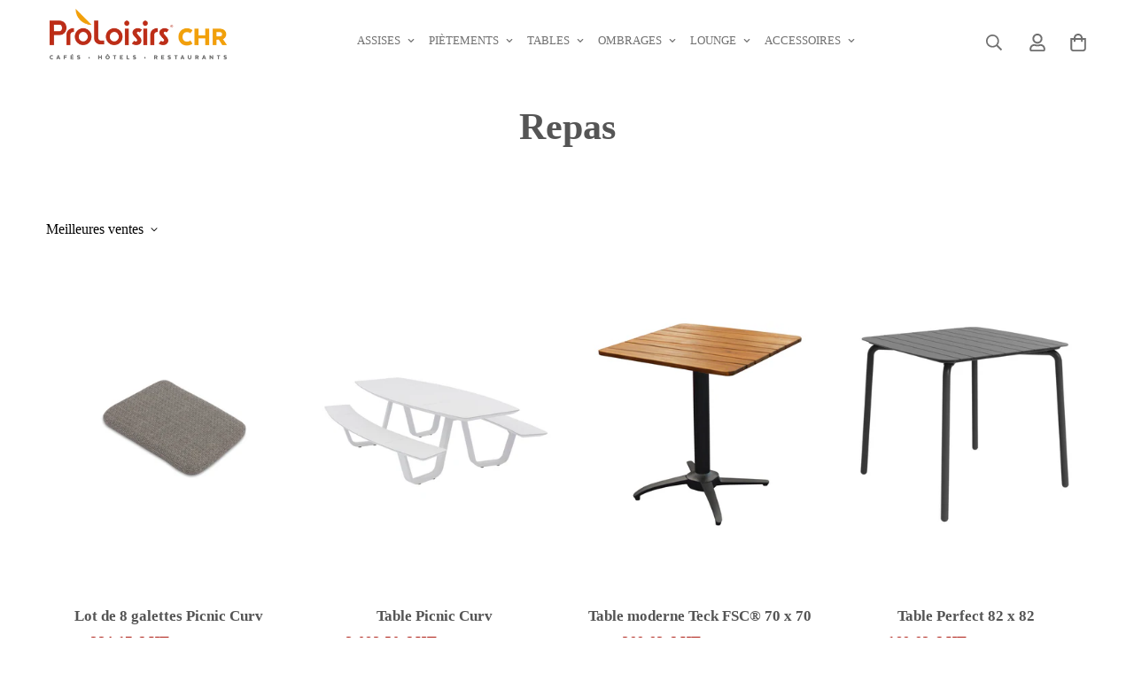

--- FILE ---
content_type: text/html; charset=utf-8
request_url: https://proloisirs-chr.fr/collections/repas
body_size: 26912
content:

<!doctype html>
<html class="no-js supports-no-cookies" lang="fr" style="--sf-page-opacity: 0;" data-template="collection" %}dir="rtl" fontify-lang="fr">
<head>
	<meta charset="utf-8">
	<meta http-equiv="X-UA-Compatible" content="IE=edge">
	<meta name="viewport" content="width=device-width, initial-scale=1, maximum-scale=1.0, user-scalable=0">
	<meta name="theme-color" content="#000000">
  <script async src="https://www.googletagmanager.com/gtag/js?id=G-7KCJEV6X83"></script>
<script>
  window.dataLayer = window.dataLayer || [];
  function gtag(){dataLayer.push(arguments);}
  gtag('js', new Date());
 
  gtag('config', 'G-7KCJEV6X83');
</script>
 
<script
    src="https://code.jquery.com/jquery-3.4.1.js"
    integrity="sha256-WpOohJOqMqqyKL9FccASB9O0KwACQJpFTUBLTYOVvVU="
        crossorigin="anonymous"></script>
  <link rel="canonical" href="https://proloisirs-chr.fr/collections/repas"><link rel="preload" as="style" href="//proloisirs-chr.fr/cdn/shop/t/4/assets/collection.css?v=131075532545611693961637860008"><link rel="preload" as="style" href="//proloisirs-chr.fr/cdn/shop/t/4/assets/theme.css?v=128184909992085542881645527251">


<link rel="dns-prefetch" href="https://proloisirs-chr.fr/collections/repas" crossorigin>
<link rel="dns-prefetch" href="https://cdn.shopify.com" crossorigin>
<link rel="preconnect" href="https://proloisirs-chr.fr/collections/repas" crossorigin>
<link rel="preconnect" href="https://cdn.shopify.com" crossorigin> 
<link rel="preload" as="style" href="//proloisirs-chr.fr/cdn/shop/t/4/assets/chunk.css?v=48678758282376829651645381899">
<link rel="preload" as="style" href="//proloisirs-chr.fr/cdn/shop/t/4/assets/custom.css?v=173048240947179273191649430368">
<link rel="preload" as="script" href="//proloisirs-chr.fr/cdn/shop/t/4/assets/app.min.js?v=44096062054877811531637860006">
<link rel="preload" as="script" href="//proloisirs-chr.fr/cdn/shop/t/4/assets/foxkit-app.min.js?v=149300189526490161961637859989">
<link rel="preload" as="script" href="//proloisirs-chr.fr/cdn/shop/t/4/assets/lazysizes.min.js?v=49047110623560880631637859991">

  <link rel="shortcut icon" href="//proloisirs-chr.fr/cdn/shop/files/PROLOISIRS_CHR_Pictogramme_32x32.png?v=1642067005" type="image/png"><title>Repas
&ndash; ProLoisirs CHR</title>
  <meta property="og:site_name" content="ProLoisirs CHR">
<meta property="og:url" content="https://proloisirs-chr.fr/collections/repas">
<meta property="og:title" content="Repas">
<meta property="og:type" content="product.group">
<meta property="og:description" content="Proloisirs CHR spécialiste du mobilier de jardin en ligne pour les professionnels. Découvrez notre collection cafés, hôtels et restaurants 2022."><meta property="og:image" content="http://proloisirs-chr.fr/cdn/shop/files/Capture_d_ecran_2021-11-25_a_12.35.20.png?v=1638521833">
<meta property="og:image:secure_url" content="https://proloisirs-chr.fr/cdn/shop/files/Capture_d_ecran_2021-11-25_a_12.35.20.png?v=1638521833">
<meta property="og:image:width" content="1200">
<meta property="og:image:height" content="628"><meta name="twitter:card" content="summary_large_image">
<meta name="twitter:title" content="Repas">
<meta name="twitter:description" content="Proloisirs CHR spécialiste du mobilier de jardin en ligne pour les professionnels. Découvrez notre collection cafés, hôtels et restaurants 2022.">

  <style media="print" id="mn-font-style">
  @font-face {  font-family: SF-Heading-font;  font-weight:test;  src: url(test);  font-display: swap;}:root {  --font-stack-header: SF-Heading-font;  --font-weight-header: 900;}@font-face {  font-family: SF-Body-font;  font-weight:test;  src: url(test);  font-display: swap;}:root {  --font-stack-body: 'SF-Body-font';  --font-weight-body: 400;;}
</style>

  <style media="print" id="mn-critical-css">
  html{font-size:calc(var(--font-base-size,16) * 1px)}body{font-family:var(--font-stack-body)!important;font-weight:var(--font-weight-body);font-style:var(--font-style-body);color:var(--color-body-text);font-size:calc(var(--font-base-size,16) * 1px);line-height:calc(var(--base-line-height) * 1px);scroll-behavior:smooth}body .h1,body .h2,body .h3,body .h4,body .h5,body .h6,body h1,body h2,body h3,body h4,body h5,body h6{font-family:var(--font-stack-header);font-weight:var(--font-weight-header);font-style:var(--font-style-header);color:var(--color-heading-text);line-height:normal}body .h1,body h1{font-size:calc(((var(--font-h1-mobile))/ (var(--font-base-size))) * 1rem)}body .h2,body h2{font-size:calc(((var(--font-h2-mobile))/ (var(--font-base-size))) * 1rem)}body .h3,body h3{font-size:calc(((var(--font-h3-mobile))/ (var(--font-base-size))) * 1rem)}body .h4,body h4{font-size:calc(((var(--font-h4-mobile))/ (var(--font-base-size))) * 1rem)}body .h5,body h5{font-size:calc(((var(--font-h5-mobile))/ (var(--font-base-size))) * 1rem)}body .h6,body h6{font-size:calc(((var(--font-h6-mobile))/ (var(--font-base-size))) * 1rem);line-height:1.4}@media only screen and (min-width:768px){body .h1,body h1{font-size:calc(((var(--font-h1-desktop))/ (var(--font-base-size))) * 1rem)}body .h2,body h2{font-size:calc(((var(--font-h2-desktop))/ (var(--font-base-size))) * 1rem)}body .h3,body h3{font-size:calc(((var(--font-h3-desktop))/ (var(--font-base-size))) * 1rem)}body .h4,body h4{font-size:calc(((var(--font-h4-desktop))/ (var(--font-base-size))) * 1rem)}body .h5,body h5{font-size:calc(((var(--font-h5-desktop))/ (var(--font-base-size))) * 1rem)}body .h6,body h6{font-size:calc(((var(--font-h6-desktop))/ (var(--font-base-size))) * 1rem)}}.swiper-wrapper{display:flex}.swiper-container:not(.swiper-container-initialized) .swiper-slide{width:calc(100% / var(--items,1));flex:0 0 auto}@media (max-width:1023px){.swiper-container:not(.swiper-container-initialized) .swiper-slide{min-width:40vw;flex:0 0 auto}}@media (max-width:767px){.swiper-container:not(.swiper-container-initialized) .swiper-slide{min-width:66vw;flex:0 0 auto}}.opacity-0{opacity:0}.opacity-100{opacity:1!important;}.placeholder-background{position:absolute;top:0;right:0;bottom:0;left:0;pointer-events:none}.placeholder-background--animation{background-color:#000;animation:placeholder-background-loading 1.5s infinite linear}[data-image-loading]{position:relative}[data-image-loading]:after{content:'';background-color:#000;animation:placeholder-background-loading 1.5s infinite linear;position:absolute;top:0;left:0;width:100%;height:100%;z-index:1}[data-image-loading] img.lazyload{opacity:0}[data-image-loading] img.lazyloaded{opacity:1}.no-js [data-image-loading]{animation-name:none}.lazyload--fade-in{opacity:0;transition:.25s all}.lazyload--fade-in.lazyloaded{opacity:1}@media (min-width:768px){.hidden.md\:block{display:block!important}.hidden.md\:flex{display:flex!important}.hidden.md\:grid{display:grid!important}}@media (min-width:1024px){.hidden.lg\:block{display:block!important}.hidden.lg\:flex{display:flex!important}.hidden.lg\:grid{display:grid!important}}@media (min-width:1280px){.hidden.xl\:block{display:block!important}.hidden.xl\:flex{display:flex!important}.hidden.xl\:grid{display:grid!important}}

  h1, .h1,
  h2, .h2,
  h3, .h3,
  h4, .h4,
  h5, .h5,
  h6, .h6 {
    letter-spacing: 0px;
  }
</style>

  <script>
  try{window.spratlyThemeSettings=window.spratlyThemeSettings||{},window.___mnag="userA"+(window.___mnag1||"")+"gent";var _mh=document.querySelector("header.sf-header__mobile"),_dh=document.querySelector("header.sf-header__desktop"),_innerWidth=window.innerWidth;function _shh(){_mh&&_dh||(_mh=document.querySelector("header.sf-header__mobile"),_dh=document.querySelector("header.sf-header__desktop"));var e=window.innerWidth<1024?_mh:_dh;e&&(e.classList.contains("logo-center__2l")?(document.documentElement.style.setProperty("--sf-header-height",e.offsetHeight+"px"),window.spratlyThemeSettings.headerHeight=e.offsetHeight):(e.classList.contains("logo-left__2l"),document.documentElement.style.setProperty("--sf-header-height",e.offsetHeight+"px"),window.spratlyThemeSettings.headerHeight=e.offsetHeight))}function _stbh(){var e=document.querySelector(".sf-topbar");e&&(document.documentElement.style.setProperty("--sf-topbar-height",e.offsetHeight+"px"),window.spratlyThemeSettings.topbarHeight=e.offsetHeight)}function _sah(){var e=document.querySelector(".announcement-bar");e&&(document.documentElement.style.setProperty("--sf-announcement-height",e.offsetHeight+"px"),window.spratlyThemeSettings.topbarHeight=e.offsetHeight)}function _smcp(){var e=document.documentElement.dataset.template;window.innerWidth>=1024?_dh&&"true"===_dh.dataset.transparent&&("index"!==e&&"collection"!==e||document.documentElement.style.setProperty("--main-content-padding-top","0px")):document.documentElement.style.removeProperty("--main-content-padding-top")}function _sp(){_shh(),_stbh(),_sah(),_smcp();var e=document.querySelector(".sf-header");e&&e.classList.add("opacity-100"),document.documentElement.style.setProperty("--sf-page-opacity","1")}window.addEventListener("resize",_shh),window.addEventListener("resize",_stbh),window.addEventListener("resize",_sah),window.addEventListener("resize",_smcp),document.documentElement.className=document.documentElement.className.replace("supports-no-cookies","supports-cookies").replace("no-js","js")}catch(e){console.warn("Failed to execute critical scripts",e)}try{var _nu=navigator[window.___mnag],_psas=[{b:"ome-Li",c:"ghth",d:"ouse",a:"Chr"},{d:"hts",a:"Sp",c:"nsig",b:"eed I"},{b:" Lin",d:"6_64",a:"X11;",c:"ux x8"}];function __fn(e){return Object.keys(_psas[e]).sort().reduce((function(t,n){return t+_psas[e][n]}),"")}var __isPSA=_nu.indexOf(__fn(0))>-1||_nu.indexOf(__fn(1))>-1||_nu.indexOf(__fn(2))>-1;window.___mnag="!1",_psas=null}catch(e){__isPSA=!1,_psas=null;window.___mnag="!1"}function _sli(){Array.from(document.querySelectorAll("img")).splice(0,10).forEach((function(e){e.dataset.src&&(e.src=e.dataset.src.replace("_{width}x","_200x"),e.style.opacity=1)})),Array.from(document.querySelectorAll(".lazyload[data-bg]")).splice(0,5).forEach((function(e){e.dataset.bg&&(e.style.backgroundImage="url("+e.dataset.bg+")",e.style.backgroundSize="cover")}))}function afnc(){var e=document.getElementById("mn-critical-css"),t=document.getElementById("mn-font-style");e&&(e.media="all"),t&&(t.media="all")}function __as(e){e.rel="stylesheet",e.media="all",e.removeAttribute("onload")}function __otsl(e){__as(e),"loading"!==document.readyState?_sp():document.addEventListener("DOMContentLoaded",_sp)}function __ocsl(e){__isPSA||__as(e)}document.addEventListener("DOMContentLoaded",(function(){function e(e){var t=e.dataset.imageLoading?e:e.closest("[data-image-loading]");t&&t.removeAttribute("data-image-loading")}__isPSA?"loading"!==document.readyState?_sli():document.addEventListener("DOMContentLoaded",_sli):(document.addEventListener("lazyloaded",(function(t){var n=t.target;if(e(n),n.dataset.bgset){var o=n.querySelector(".lazyloaded");o&&(n.setAttribute("alt",n.dataset.alt||"lazysize-img"),n.setAttribute("src",o.dataset.src||n.dataset.bg||""))}})),document.querySelectorAll(".lazyloaded").forEach(e))})),__isPSA||afnc(),window.__isPSA=__isPSA;
</script>

  <style data-shopify>:root {		/* BODY */		--base-line-height: 28;		/* PRIMARY COLORS */		--color-primary: #000000;		--plyr-color-main: #000000;		--color-primary-darker: #333333;		/* TEXT COLORS */		--color-body-text: #000000;		--color-heading-text: #555555;		--color-sub-text: #555555;		--color-text-link: #000000;		--color-text-link-hover: #555555;		/* BUTTON COLORS */		--color-btn-bg:  #f2a30e;		--color-btn-bg-hover: #f2a30e;		--color-btn-text: #fff;		--color-btn-text-hover: #ffffff;		--btn-letter-spacing: 1px;		--btn-border-radius: 10px;		--btn-border-width: 1px;		--btn-line-height: 23px;				/* PRODUCT COLORS */		--product-title-color: #555555;		--product-sale-price-color: #f2a30e;		--product-regular-price-color: #be2c18;		--product-type-color: #555555;		--product-desc-color: #555555;		/* TOPBAR COLORS */		--color-topbar-background: #ffffff;		--color-topbar-text: #000000;		/* MENU BAR COLORS */		--color-menu-background: #000000;		--color-menu-text: #f8f8f8;		/* BORDER COLORS */		--color-border: #dedede;		/* FOOTER COLORS */		--color-footer-text: #f2a30e;		--color-footer-subtext: #555555;		--color-footer-background: #ffffff;		--color-footer-link: #555555;		--color-footer-link-hover: #000000;		--color-footer-background-mobile: #F5F5F5;		/* FOOTER BOTTOM COLORS */		--color-footer-bottom-text: #000;		--color-footer-bottom-background: #f8f8f8;		--color-footer-bottom-background-mobile: #F5F5F5;		/* HEADER */		--color-header-text: #000000;		--color-header-transparent-text: #000000;		--color-main-background: #fff;		--color-field-background: #ffffff;		--color-header-background: #ffffff;		--color-cart-wishlist-count: #ffffff;		--bg-cart-wishlist-count: #da3f3f;		--swatch-item-background-default: #f7f8fa;		--text-gray-400: #777777;		--text-gray-9b: #9b9b9b;		--text-black: #000000;		--text-white: #ffffff;		--bg-gray-400: #f7f8fa;		--bg-black: #000000;		--rounded-full: 9999px;		--border-color-1: #eeeeee;		--border-color-2: #b2b2b2;		--border-color-3: #d2d2d2;		--border-color-4: #737373;		--color-secondary: #666666;		--color-success: #3a8735;		--color-warning: #ff706b;		--color-info: #959595;		--color-disabled: #cecece;		--bg-disabled: #f7f7f7;		--bg-hover: #737373;		--bg-color-tooltip: #000000;		--text-color-tooltip: #ffffff;		--color-image-overlay: #000000;		--opacity-image-overlay: 0.57;		--theme-shadow: 0 5px 15px 0 rgba(0, 0, 0, 0.07);    --arrow-select-box: url(//proloisirs-chr.fr/cdn/shop/t/4/assets/ar-down.svg?v=92728264558441377851637860026);		/* FONT SIZES */		--font-base-size: 16;		--font-btn-size: 16px;		--font-btn-weight: 700;		--font-h1-desktop: 47;		--font-h1-mobile: 43;		--font-h2-desktop: 36;		--font-h2-mobile: 33;		--font-h3-desktop: 27;		--font-h3-mobile: 24;		--font-h4-desktop: 23;		--font-h4-mobile: 21;		--font-h5-desktop: 20;		--font-h5-mobile: 18;		--font-h6-desktop: 18;		--font-h6-mobile: 17;    --arrow-down-url: url(//proloisirs-chr.fr/cdn/shop/t/4/assets/arrow-down.svg?v=157552497485556416461637859989);    --arrow-down-white-url: url(//proloisirs-chr.fr/cdn/shop/t/4/assets/arrow-down-white.svg?v=70535736727834135531637860020);	}
</style><link media="print" onload="this.media = 'all'" rel="stylesheet" href="//proloisirs-chr.fr/cdn/shop/t/4/assets/collection.css?v=131075532545611693961637860008"><link as="style" rel="preload" href="//proloisirs-chr.fr/cdn/shop/t/4/assets/theme.css?v=128184909992085542881645527251" onload="__otsl(this)">
<link as="style" rel="preload" href="//proloisirs-chr.fr/cdn/shop/t/4/assets/chunk.css?v=48678758282376829651645381899" onload="__ocsl(this)">
<link type="text/css" href="//proloisirs-chr.fr/cdn/shop/t/4/assets/custom.css?v=173048240947179273191649430368" rel="stylesheet">

<style data-shopify>body {
    --container-width: 1200;
    --fluid-container-width: 1620px;
    --fluid-container-offset: 65px;
    background-color: #fff;
  }h3.image__card-heading {    color: #f2a30e;}.sf-topbar {  border-color: #eee;}[id$="16225125199f82d8fe"] .section-my {  padding-top: 45px;  padding-bottom: 45px;  margin-bottom: 0;  margin-top: 0;}[id$="16225125199f82d8fe"] {  border-top: 1px solid #eee;}.sf__font-normal {  font-weight: 400;}[id$="16225316461d1cff80"]  .collection-card__info  h3  a {  font-weight: 400;  font-size: 24px;  line-height: 34px;  margin-bottom: 4px;}[id$="16225316461d1cff80"]  .collection-card__info  p {  color: #666;}[id$="16225125199f82d8fe"] .sf-icon-box__text h3 {  line-height: 26px;  font-size: 20px;  font-weight: 500;}@media (min-width: 1536px) {  [id$="1621243260e1af0c20"] .slide__block-title {    font-size: 100px;    line-height: 95px;  }}@media (max-width: 576px) {  [id$="1621243260e1af0c20"] a.sf__mobile-button,  [id$="162251092958fcda7c"] .sf__btn-primary,  [id$="162251092958fcda7c"] .sf__btn-secondary {    width: 100%;  }  [id$="16225316461d1cff80"] .section__heading {    text-align: center;  }  [id$="16225316461d1cff80"]    .collection-card__info    h3    a {    font-weight: 500;  }  [id$="16225316461d1cff80"]    .collection-card__info    p {    font-size: 14px;    line-height: 20px;  }  [id$="16225125199f82d8fe"] .sf-icon-box__text h3 {    font-size: 18px;    margin-bottom: 2px;  }}p.section__subheading {    margin-bottom: -5px;    font-weight: 700;    color: #f3a007;}h2.section__heading {    margin-bottom: -10px;}h3.content__heading {    margin-bottom: 40px;}.sf-custom__block {    background: white;}.img__box-template--14399510315148__1638530593afa39540 {    padding: 0px;}.content__box-template--14399510315148__1638530593afa39540 {    padding: 90px;}.img__box-template--14399510315148__1638531754637e2aac {    padding: 0px;}.content__box-template--14399510315148__1638531754637e2aac {    padding: 90px;}img.lazyautosizes.ls-is-cached.lazyloaded {    margin-bottom: 20px;}.footer-btn {  background: #f2a30e;  padding: 10px 30px;  border-radius: 10px;  color: #FFF;  font-weight: 800;}.footer-rzo {  display: flex;  justify-content: center;  margin: 30px 0px;}a.footer-rzo-logo {    padding: 0px 8px;}
</style>

  

  
  <script>window.performance && window.performance.mark && window.performance.mark('shopify.content_for_header.start');</script><meta id="shopify-digital-wallet" name="shopify-digital-wallet" content="/54984671372/digital_wallets/dialog">
<link rel="alternate" type="application/atom+xml" title="Feed" href="/collections/repas.atom" />
<link rel="alternate" type="application/json+oembed" href="https://proloisirs-chr.fr/collections/repas.oembed">
<script async="async" src="/checkouts/internal/preloads.js?locale=fr-FR"></script>
<script id="shopify-features" type="application/json">{"accessToken":"ad0783c40b7f85ca37239fc6844dea13","betas":["rich-media-storefront-analytics"],"domain":"proloisirs-chr.fr","predictiveSearch":true,"shopId":54984671372,"locale":"fr"}</script>
<script>var Shopify = Shopify || {};
Shopify.shop = "proloisirs-chr.myshopify.com";
Shopify.locale = "fr";
Shopify.currency = {"active":"EUR","rate":"1.0"};
Shopify.country = "FR";
Shopify.theme = {"name":"Minimog-2.2.0","id":121569116300,"schema_name":"Minimog - OS 2.0","schema_version":"2.2.0","theme_store_id":null,"role":"main"};
Shopify.theme.handle = "null";
Shopify.theme.style = {"id":null,"handle":null};
Shopify.cdnHost = "proloisirs-chr.fr/cdn";
Shopify.routes = Shopify.routes || {};
Shopify.routes.root = "/";</script>
<script type="module">!function(o){(o.Shopify=o.Shopify||{}).modules=!0}(window);</script>
<script>!function(o){function n(){var o=[];function n(){o.push(Array.prototype.slice.apply(arguments))}return n.q=o,n}var t=o.Shopify=o.Shopify||{};t.loadFeatures=n(),t.autoloadFeatures=n()}(window);</script>
<script id="shop-js-analytics" type="application/json">{"pageType":"collection"}</script>
<script defer="defer" async type="module" src="//proloisirs-chr.fr/cdn/shopifycloud/shop-js/modules/v2/client.init-shop-cart-sync_INwxTpsh.fr.esm.js"></script>
<script defer="defer" async type="module" src="//proloisirs-chr.fr/cdn/shopifycloud/shop-js/modules/v2/chunk.common_YNAa1F1g.esm.js"></script>
<script type="module">
  await import("//proloisirs-chr.fr/cdn/shopifycloud/shop-js/modules/v2/client.init-shop-cart-sync_INwxTpsh.fr.esm.js");
await import("//proloisirs-chr.fr/cdn/shopifycloud/shop-js/modules/v2/chunk.common_YNAa1F1g.esm.js");

  window.Shopify.SignInWithShop?.initShopCartSync?.({"fedCMEnabled":true,"windoidEnabled":true});

</script>
<script id="__st">var __st={"a":54984671372,"offset":3600,"reqid":"6b4a05ed-0140-4a29-912d-166e16d9403e-1768993117","pageurl":"proloisirs-chr.fr\/collections\/repas","u":"b4cde602332c","p":"collection","rtyp":"collection","rid":263756021900};</script>
<script>window.ShopifyPaypalV4VisibilityTracking = true;</script>
<script id="form-persister">!function(){'use strict';const t='contact',e='new_comment',n=[[t,t],['blogs',e],['comments',e],[t,'customer']],o='password',r='form_key',c=['recaptcha-v3-token','g-recaptcha-response','h-captcha-response',o],s=()=>{try{return window.sessionStorage}catch{return}},i='__shopify_v',u=t=>t.elements[r],a=function(){const t=[...n].map((([t,e])=>`form[action*='/${t}']:not([data-nocaptcha='true']) input[name='form_type'][value='${e}']`)).join(',');var e;return e=t,()=>e?[...document.querySelectorAll(e)].map((t=>t.form)):[]}();function m(t){const e=u(t);a().includes(t)&&(!e||!e.value)&&function(t){try{if(!s())return;!function(t){const e=s();if(!e)return;const n=u(t);if(!n)return;const o=n.value;o&&e.removeItem(o)}(t);const e=Array.from(Array(32),(()=>Math.random().toString(36)[2])).join('');!function(t,e){u(t)||t.append(Object.assign(document.createElement('input'),{type:'hidden',name:r})),t.elements[r].value=e}(t,e),function(t,e){const n=s();if(!n)return;const r=[...t.querySelectorAll(`input[type='${o}']`)].map((({name:t})=>t)),u=[...c,...r],a={};for(const[o,c]of new FormData(t).entries())u.includes(o)||(a[o]=c);n.setItem(e,JSON.stringify({[i]:1,action:t.action,data:a}))}(t,e)}catch(e){console.error('failed to persist form',e)}}(t)}const f=t=>{if('true'===t.dataset.persistBound)return;const e=function(t,e){const n=function(t){return'function'==typeof t.submit?t.submit:HTMLFormElement.prototype.submit}(t).bind(t);return function(){let t;return()=>{t||(t=!0,(()=>{try{e(),n()}catch(t){(t=>{console.error('form submit failed',t)})(t)}})(),setTimeout((()=>t=!1),250))}}()}(t,(()=>{m(t)}));!function(t,e){if('function'==typeof t.submit&&'function'==typeof e)try{t.submit=e}catch{}}(t,e),t.addEventListener('submit',(t=>{t.preventDefault(),e()})),t.dataset.persistBound='true'};!function(){function t(t){const e=(t=>{const e=t.target;return e instanceof HTMLFormElement?e:e&&e.form})(t);e&&m(e)}document.addEventListener('submit',t),document.addEventListener('DOMContentLoaded',(()=>{const e=a();for(const t of e)f(t);var n;n=document.body,new window.MutationObserver((t=>{for(const e of t)if('childList'===e.type&&e.addedNodes.length)for(const t of e.addedNodes)1===t.nodeType&&'FORM'===t.tagName&&a().includes(t)&&f(t)})).observe(n,{childList:!0,subtree:!0,attributes:!1}),document.removeEventListener('submit',t)}))}()}();</script>
<script integrity="sha256-4kQ18oKyAcykRKYeNunJcIwy7WH5gtpwJnB7kiuLZ1E=" data-source-attribution="shopify.loadfeatures" defer="defer" src="//proloisirs-chr.fr/cdn/shopifycloud/storefront/assets/storefront/load_feature-a0a9edcb.js" crossorigin="anonymous"></script>
<script data-source-attribution="shopify.dynamic_checkout.dynamic.init">var Shopify=Shopify||{};Shopify.PaymentButton=Shopify.PaymentButton||{isStorefrontPortableWallets:!0,init:function(){window.Shopify.PaymentButton.init=function(){};var t=document.createElement("script");t.src="https://proloisirs-chr.fr/cdn/shopifycloud/portable-wallets/latest/portable-wallets.fr.js",t.type="module",document.head.appendChild(t)}};
</script>
<script data-source-attribution="shopify.dynamic_checkout.buyer_consent">
  function portableWalletsHideBuyerConsent(e){var t=document.getElementById("shopify-buyer-consent"),n=document.getElementById("shopify-subscription-policy-button");t&&n&&(t.classList.add("hidden"),t.setAttribute("aria-hidden","true"),n.removeEventListener("click",e))}function portableWalletsShowBuyerConsent(e){var t=document.getElementById("shopify-buyer-consent"),n=document.getElementById("shopify-subscription-policy-button");t&&n&&(t.classList.remove("hidden"),t.removeAttribute("aria-hidden"),n.addEventListener("click",e))}window.Shopify?.PaymentButton&&(window.Shopify.PaymentButton.hideBuyerConsent=portableWalletsHideBuyerConsent,window.Shopify.PaymentButton.showBuyerConsent=portableWalletsShowBuyerConsent);
</script>
<script data-source-attribution="shopify.dynamic_checkout.cart.bootstrap">document.addEventListener("DOMContentLoaded",(function(){function t(){return document.querySelector("shopify-accelerated-checkout-cart, shopify-accelerated-checkout")}if(t())Shopify.PaymentButton.init();else{new MutationObserver((function(e,n){t()&&(Shopify.PaymentButton.init(),n.disconnect())})).observe(document.body,{childList:!0,subtree:!0})}}));
</script>
<script id='scb4127' type='text/javascript' async='' src='https://proloisirs-chr.fr/cdn/shopifycloud/privacy-banner/storefront-banner.js'></script>
<script>window.performance && window.performance.mark && window.performance.mark('shopify.content_for_header.end');</script> 
 <link rel="stylesheet" href="//fonts.googleapis.com/css?family=Mulish:100,200,300,400,500,600,700,800,900" />


<style type="text/css" id="nitro-fontify" >
	/** {"overwrite":false,"mobile":false,"desktop":false,"stylesheet":null,"languages":[]}**/
				 
		 
					*:not(.fa):not([class*="pe-"]):not(.lni){
				font-family: 'Mulish' ;/** end **/
				
			}
		 
	</style>

<link href="https://monorail-edge.shopifysvc.com" rel="dns-prefetch">
<script>(function(){if ("sendBeacon" in navigator && "performance" in window) {try {var session_token_from_headers = performance.getEntriesByType('navigation')[0].serverTiming.find(x => x.name == '_s').description;} catch {var session_token_from_headers = undefined;}var session_cookie_matches = document.cookie.match(/_shopify_s=([^;]*)/);var session_token_from_cookie = session_cookie_matches && session_cookie_matches.length === 2 ? session_cookie_matches[1] : "";var session_token = session_token_from_headers || session_token_from_cookie || "";function handle_abandonment_event(e) {var entries = performance.getEntries().filter(function(entry) {return /monorail-edge.shopifysvc.com/.test(entry.name);});if (!window.abandonment_tracked && entries.length === 0) {window.abandonment_tracked = true;var currentMs = Date.now();var navigation_start = performance.timing.navigationStart;var payload = {shop_id: 54984671372,url: window.location.href,navigation_start,duration: currentMs - navigation_start,session_token,page_type: "collection"};window.navigator.sendBeacon("https://monorail-edge.shopifysvc.com/v1/produce", JSON.stringify({schema_id: "online_store_buyer_site_abandonment/1.1",payload: payload,metadata: {event_created_at_ms: currentMs,event_sent_at_ms: currentMs}}));}}window.addEventListener('pagehide', handle_abandonment_event);}}());</script>
<script id="web-pixels-manager-setup">(function e(e,d,r,n,o){if(void 0===o&&(o={}),!Boolean(null===(a=null===(i=window.Shopify)||void 0===i?void 0:i.analytics)||void 0===a?void 0:a.replayQueue)){var i,a;window.Shopify=window.Shopify||{};var t=window.Shopify;t.analytics=t.analytics||{};var s=t.analytics;s.replayQueue=[],s.publish=function(e,d,r){return s.replayQueue.push([e,d,r]),!0};try{self.performance.mark("wpm:start")}catch(e){}var l=function(){var e={modern:/Edge?\/(1{2}[4-9]|1[2-9]\d|[2-9]\d{2}|\d{4,})\.\d+(\.\d+|)|Firefox\/(1{2}[4-9]|1[2-9]\d|[2-9]\d{2}|\d{4,})\.\d+(\.\d+|)|Chrom(ium|e)\/(9{2}|\d{3,})\.\d+(\.\d+|)|(Maci|X1{2}).+ Version\/(15\.\d+|(1[6-9]|[2-9]\d|\d{3,})\.\d+)([,.]\d+|)( \(\w+\)|)( Mobile\/\w+|) Safari\/|Chrome.+OPR\/(9{2}|\d{3,})\.\d+\.\d+|(CPU[ +]OS|iPhone[ +]OS|CPU[ +]iPhone|CPU IPhone OS|CPU iPad OS)[ +]+(15[._]\d+|(1[6-9]|[2-9]\d|\d{3,})[._]\d+)([._]\d+|)|Android:?[ /-](13[3-9]|1[4-9]\d|[2-9]\d{2}|\d{4,})(\.\d+|)(\.\d+|)|Android.+Firefox\/(13[5-9]|1[4-9]\d|[2-9]\d{2}|\d{4,})\.\d+(\.\d+|)|Android.+Chrom(ium|e)\/(13[3-9]|1[4-9]\d|[2-9]\d{2}|\d{4,})\.\d+(\.\d+|)|SamsungBrowser\/([2-9]\d|\d{3,})\.\d+/,legacy:/Edge?\/(1[6-9]|[2-9]\d|\d{3,})\.\d+(\.\d+|)|Firefox\/(5[4-9]|[6-9]\d|\d{3,})\.\d+(\.\d+|)|Chrom(ium|e)\/(5[1-9]|[6-9]\d|\d{3,})\.\d+(\.\d+|)([\d.]+$|.*Safari\/(?![\d.]+ Edge\/[\d.]+$))|(Maci|X1{2}).+ Version\/(10\.\d+|(1[1-9]|[2-9]\d|\d{3,})\.\d+)([,.]\d+|)( \(\w+\)|)( Mobile\/\w+|) Safari\/|Chrome.+OPR\/(3[89]|[4-9]\d|\d{3,})\.\d+\.\d+|(CPU[ +]OS|iPhone[ +]OS|CPU[ +]iPhone|CPU IPhone OS|CPU iPad OS)[ +]+(10[._]\d+|(1[1-9]|[2-9]\d|\d{3,})[._]\d+)([._]\d+|)|Android:?[ /-](13[3-9]|1[4-9]\d|[2-9]\d{2}|\d{4,})(\.\d+|)(\.\d+|)|Mobile Safari.+OPR\/([89]\d|\d{3,})\.\d+\.\d+|Android.+Firefox\/(13[5-9]|1[4-9]\d|[2-9]\d{2}|\d{4,})\.\d+(\.\d+|)|Android.+Chrom(ium|e)\/(13[3-9]|1[4-9]\d|[2-9]\d{2}|\d{4,})\.\d+(\.\d+|)|Android.+(UC? ?Browser|UCWEB|U3)[ /]?(15\.([5-9]|\d{2,})|(1[6-9]|[2-9]\d|\d{3,})\.\d+)\.\d+|SamsungBrowser\/(5\.\d+|([6-9]|\d{2,})\.\d+)|Android.+MQ{2}Browser\/(14(\.(9|\d{2,})|)|(1[5-9]|[2-9]\d|\d{3,})(\.\d+|))(\.\d+|)|K[Aa][Ii]OS\/(3\.\d+|([4-9]|\d{2,})\.\d+)(\.\d+|)/},d=e.modern,r=e.legacy,n=navigator.userAgent;return n.match(d)?"modern":n.match(r)?"legacy":"unknown"}(),u="modern"===l?"modern":"legacy",c=(null!=n?n:{modern:"",legacy:""})[u],f=function(e){return[e.baseUrl,"/wpm","/b",e.hashVersion,"modern"===e.buildTarget?"m":"l",".js"].join("")}({baseUrl:d,hashVersion:r,buildTarget:u}),m=function(e){var d=e.version,r=e.bundleTarget,n=e.surface,o=e.pageUrl,i=e.monorailEndpoint;return{emit:function(e){var a=e.status,t=e.errorMsg,s=(new Date).getTime(),l=JSON.stringify({metadata:{event_sent_at_ms:s},events:[{schema_id:"web_pixels_manager_load/3.1",payload:{version:d,bundle_target:r,page_url:o,status:a,surface:n,error_msg:t},metadata:{event_created_at_ms:s}}]});if(!i)return console&&console.warn&&console.warn("[Web Pixels Manager] No Monorail endpoint provided, skipping logging."),!1;try{return self.navigator.sendBeacon.bind(self.navigator)(i,l)}catch(e){}var u=new XMLHttpRequest;try{return u.open("POST",i,!0),u.setRequestHeader("Content-Type","text/plain"),u.send(l),!0}catch(e){return console&&console.warn&&console.warn("[Web Pixels Manager] Got an unhandled error while logging to Monorail."),!1}}}}({version:r,bundleTarget:l,surface:e.surface,pageUrl:self.location.href,monorailEndpoint:e.monorailEndpoint});try{o.browserTarget=l,function(e){var d=e.src,r=e.async,n=void 0===r||r,o=e.onload,i=e.onerror,a=e.sri,t=e.scriptDataAttributes,s=void 0===t?{}:t,l=document.createElement("script"),u=document.querySelector("head"),c=document.querySelector("body");if(l.async=n,l.src=d,a&&(l.integrity=a,l.crossOrigin="anonymous"),s)for(var f in s)if(Object.prototype.hasOwnProperty.call(s,f))try{l.dataset[f]=s[f]}catch(e){}if(o&&l.addEventListener("load",o),i&&l.addEventListener("error",i),u)u.appendChild(l);else{if(!c)throw new Error("Did not find a head or body element to append the script");c.appendChild(l)}}({src:f,async:!0,onload:function(){if(!function(){var e,d;return Boolean(null===(d=null===(e=window.Shopify)||void 0===e?void 0:e.analytics)||void 0===d?void 0:d.initialized)}()){var d=window.webPixelsManager.init(e)||void 0;if(d){var r=window.Shopify.analytics;r.replayQueue.forEach((function(e){var r=e[0],n=e[1],o=e[2];d.publishCustomEvent(r,n,o)})),r.replayQueue=[],r.publish=d.publishCustomEvent,r.visitor=d.visitor,r.initialized=!0}}},onerror:function(){return m.emit({status:"failed",errorMsg:"".concat(f," has failed to load")})},sri:function(e){var d=/^sha384-[A-Za-z0-9+/=]+$/;return"string"==typeof e&&d.test(e)}(c)?c:"",scriptDataAttributes:o}),m.emit({status:"loading"})}catch(e){m.emit({status:"failed",errorMsg:(null==e?void 0:e.message)||"Unknown error"})}}})({shopId: 54984671372,storefrontBaseUrl: "https://proloisirs-chr.fr",extensionsBaseUrl: "https://extensions.shopifycdn.com/cdn/shopifycloud/web-pixels-manager",monorailEndpoint: "https://monorail-edge.shopifysvc.com/unstable/produce_batch",surface: "storefront-renderer",enabledBetaFlags: ["2dca8a86"],webPixelsConfigList: [{"id":"shopify-app-pixel","configuration":"{}","eventPayloadVersion":"v1","runtimeContext":"STRICT","scriptVersion":"0450","apiClientId":"shopify-pixel","type":"APP","privacyPurposes":["ANALYTICS","MARKETING"]},{"id":"shopify-custom-pixel","eventPayloadVersion":"v1","runtimeContext":"LAX","scriptVersion":"0450","apiClientId":"shopify-pixel","type":"CUSTOM","privacyPurposes":["ANALYTICS","MARKETING"]}],isMerchantRequest: false,initData: {"shop":{"name":"ProLoisirs CHR","paymentSettings":{"currencyCode":"EUR"},"myshopifyDomain":"proloisirs-chr.myshopify.com","countryCode":"FR","storefrontUrl":"https:\/\/proloisirs-chr.fr"},"customer":null,"cart":null,"checkout":null,"productVariants":[],"purchasingCompany":null},},"https://proloisirs-chr.fr/cdn","fcfee988w5aeb613cpc8e4bc33m6693e112",{"modern":"","legacy":""},{"shopId":"54984671372","storefrontBaseUrl":"https:\/\/proloisirs-chr.fr","extensionBaseUrl":"https:\/\/extensions.shopifycdn.com\/cdn\/shopifycloud\/web-pixels-manager","surface":"storefront-renderer","enabledBetaFlags":"[\"2dca8a86\"]","isMerchantRequest":"false","hashVersion":"fcfee988w5aeb613cpc8e4bc33m6693e112","publish":"custom","events":"[[\"page_viewed\",{}],[\"collection_viewed\",{\"collection\":{\"id\":\"263756021900\",\"title\":\"Repas\",\"productVariants\":[{\"price\":{\"amount\":224.17,\"currencyCode\":\"EUR\"},\"product\":{\"title\":\"Lot de 8 galettes Picnic Curv\",\"vendor\":\"ProLoisirs CHR\",\"id\":\"9829268095304\",\"untranslatedTitle\":\"Lot de 8 galettes Picnic Curv\",\"url\":\"\/products\/lot-de-8-galettes-picnic-curv\",\"type\":\"\"},\"id\":\"52177222664520\",\"image\":{\"src\":\"\/\/proloisirs-chr.fr\/cdn\/shop\/files\/Picnic-table-coussin-gris-chine.jpg?v=1765552188\"},\"sku\":\"PB49\",\"title\":\"Chiné gris\",\"untranslatedTitle\":\"Chiné gris\"},{\"price\":{\"amount\":2082.5,\"currencyCode\":\"EUR\"},\"product\":{\"title\":\"Table Picnic Curv\",\"vendor\":\"ProLoisirs CHR\",\"id\":\"9829254103368\",\"untranslatedTitle\":\"Table Picnic Curv\",\"url\":\"\/products\/table-picnic-curv\",\"type\":\"\"},\"id\":\"52177176035656\",\"image\":{\"src\":\"\/\/proloisirs-chr.fr\/cdn\/shop\/files\/Picnic-table-aluminium-blanc.jpg?v=1765551522\"},\"sku\":\"PB50\",\"title\":\"Blanc\",\"untranslatedTitle\":\"Blanc\"},{\"price\":{\"amount\":299.92,\"currencyCode\":\"EUR\"},\"product\":{\"title\":\"Table moderne Teck FSC® 70 x 70\",\"vendor\":\"ProLoisirs CHR\",\"id\":\"7204637278348\",\"untranslatedTitle\":\"Table moderne Teck FSC® 70 x 70\",\"url\":\"\/products\/table-moderne-teck-fsc%C2%AE-70-x-70\",\"type\":\"\"},\"id\":\"41165340639372\",\"image\":{\"src\":\"\/\/proloisirs-chr.fr\/cdn\/shop\/files\/norockterrace-plateauteckfsc.jpg?v=1700640285\"},\"sku\":\"TEKTER\",\"title\":\"Noir \/ Teck\",\"untranslatedTitle\":\"Noir \/ Teck\"},{\"price\":{\"amount\":189.92,\"currencyCode\":\"EUR\"},\"product\":{\"title\":\"Table Perfect 82 x 82\",\"vendor\":\"ProLoisirs CHR\",\"id\":\"6781557604492\",\"untranslatedTitle\":\"Table Perfect 82 x 82\",\"url\":\"\/products\/table-perfect-82x82\",\"type\":\"\"},\"id\":\"39810443608204\",\"image\":{\"src\":\"\/\/proloisirs-chr.fr\/cdn\/shop\/files\/perfecttable82x82-min.jpg?v=1700582127\"},\"sku\":\"VX178\",\"title\":\"Graphite\",\"untranslatedTitle\":\"Graphite\"}]}}]]"});</script><script>
  window.ShopifyAnalytics = window.ShopifyAnalytics || {};
  window.ShopifyAnalytics.meta = window.ShopifyAnalytics.meta || {};
  window.ShopifyAnalytics.meta.currency = 'EUR';
  var meta = {"products":[{"id":9829268095304,"gid":"gid:\/\/shopify\/Product\/9829268095304","vendor":"ProLoisirs CHR","type":"","handle":"lot-de-8-galettes-picnic-curv","variants":[{"id":52177222664520,"price":22417,"name":"Lot de 8 galettes Picnic Curv - Chiné gris","public_title":"Chiné gris","sku":"PB49"}],"remote":false},{"id":9829254103368,"gid":"gid:\/\/shopify\/Product\/9829254103368","vendor":"ProLoisirs CHR","type":"","handle":"table-picnic-curv","variants":[{"id":52177176035656,"price":208250,"name":"Table Picnic Curv - Blanc","public_title":"Blanc","sku":"PB50"}],"remote":false},{"id":7204637278348,"gid":"gid:\/\/shopify\/Product\/7204637278348","vendor":"ProLoisirs CHR","type":"","handle":"table-moderne-teck-fsc®-70-x-70","variants":[{"id":41165340639372,"price":29992,"name":"Table moderne Teck FSC® 70 x 70 - Noir \/ Teck","public_title":"Noir \/ Teck","sku":"TEKTER"}],"remote":false},{"id":6781557604492,"gid":"gid:\/\/shopify\/Product\/6781557604492","vendor":"ProLoisirs CHR","type":"","handle":"table-perfect-82x82","variants":[{"id":39810443608204,"price":18992,"name":"Table Perfect 82 x 82 - Graphite","public_title":"Graphite","sku":"VX178"},{"id":41165099303052,"price":18992,"name":"Table Perfect 82 x 82 - Blanc","public_title":"Blanc","sku":"VX179"}],"remote":false}],"page":{"pageType":"collection","resourceType":"collection","resourceId":263756021900,"requestId":"6b4a05ed-0140-4a29-912d-166e16d9403e-1768993117"}};
  for (var attr in meta) {
    window.ShopifyAnalytics.meta[attr] = meta[attr];
  }
</script>
<script class="analytics">
  (function () {
    var customDocumentWrite = function(content) {
      var jquery = null;

      if (window.jQuery) {
        jquery = window.jQuery;
      } else if (window.Checkout && window.Checkout.$) {
        jquery = window.Checkout.$;
      }

      if (jquery) {
        jquery('body').append(content);
      }
    };

    var hasLoggedConversion = function(token) {
      if (token) {
        return document.cookie.indexOf('loggedConversion=' + token) !== -1;
      }
      return false;
    }

    var setCookieIfConversion = function(token) {
      if (token) {
        var twoMonthsFromNow = new Date(Date.now());
        twoMonthsFromNow.setMonth(twoMonthsFromNow.getMonth() + 2);

        document.cookie = 'loggedConversion=' + token + '; expires=' + twoMonthsFromNow;
      }
    }

    var trekkie = window.ShopifyAnalytics.lib = window.trekkie = window.trekkie || [];
    if (trekkie.integrations) {
      return;
    }
    trekkie.methods = [
      'identify',
      'page',
      'ready',
      'track',
      'trackForm',
      'trackLink'
    ];
    trekkie.factory = function(method) {
      return function() {
        var args = Array.prototype.slice.call(arguments);
        args.unshift(method);
        trekkie.push(args);
        return trekkie;
      };
    };
    for (var i = 0; i < trekkie.methods.length; i++) {
      var key = trekkie.methods[i];
      trekkie[key] = trekkie.factory(key);
    }
    trekkie.load = function(config) {
      trekkie.config = config || {};
      trekkie.config.initialDocumentCookie = document.cookie;
      var first = document.getElementsByTagName('script')[0];
      var script = document.createElement('script');
      script.type = 'text/javascript';
      script.onerror = function(e) {
        var scriptFallback = document.createElement('script');
        scriptFallback.type = 'text/javascript';
        scriptFallback.onerror = function(error) {
                var Monorail = {
      produce: function produce(monorailDomain, schemaId, payload) {
        var currentMs = new Date().getTime();
        var event = {
          schema_id: schemaId,
          payload: payload,
          metadata: {
            event_created_at_ms: currentMs,
            event_sent_at_ms: currentMs
          }
        };
        return Monorail.sendRequest("https://" + monorailDomain + "/v1/produce", JSON.stringify(event));
      },
      sendRequest: function sendRequest(endpointUrl, payload) {
        // Try the sendBeacon API
        if (window && window.navigator && typeof window.navigator.sendBeacon === 'function' && typeof window.Blob === 'function' && !Monorail.isIos12()) {
          var blobData = new window.Blob([payload], {
            type: 'text/plain'
          });

          if (window.navigator.sendBeacon(endpointUrl, blobData)) {
            return true;
          } // sendBeacon was not successful

        } // XHR beacon

        var xhr = new XMLHttpRequest();

        try {
          xhr.open('POST', endpointUrl);
          xhr.setRequestHeader('Content-Type', 'text/plain');
          xhr.send(payload);
        } catch (e) {
          console.log(e);
        }

        return false;
      },
      isIos12: function isIos12() {
        return window.navigator.userAgent.lastIndexOf('iPhone; CPU iPhone OS 12_') !== -1 || window.navigator.userAgent.lastIndexOf('iPad; CPU OS 12_') !== -1;
      }
    };
    Monorail.produce('monorail-edge.shopifysvc.com',
      'trekkie_storefront_load_errors/1.1',
      {shop_id: 54984671372,
      theme_id: 121569116300,
      app_name: "storefront",
      context_url: window.location.href,
      source_url: "//proloisirs-chr.fr/cdn/s/trekkie.storefront.cd680fe47e6c39ca5d5df5f0a32d569bc48c0f27.min.js"});

        };
        scriptFallback.async = true;
        scriptFallback.src = '//proloisirs-chr.fr/cdn/s/trekkie.storefront.cd680fe47e6c39ca5d5df5f0a32d569bc48c0f27.min.js';
        first.parentNode.insertBefore(scriptFallback, first);
      };
      script.async = true;
      script.src = '//proloisirs-chr.fr/cdn/s/trekkie.storefront.cd680fe47e6c39ca5d5df5f0a32d569bc48c0f27.min.js';
      first.parentNode.insertBefore(script, first);
    };
    trekkie.load(
      {"Trekkie":{"appName":"storefront","development":false,"defaultAttributes":{"shopId":54984671372,"isMerchantRequest":null,"themeId":121569116300,"themeCityHash":"14269698194904515363","contentLanguage":"fr","currency":"EUR","eventMetadataId":"113c7fe7-4732-4205-89de-25187c1d4d67"},"isServerSideCookieWritingEnabled":true,"monorailRegion":"shop_domain","enabledBetaFlags":["65f19447"]},"Session Attribution":{},"S2S":{"facebookCapiEnabled":false,"source":"trekkie-storefront-renderer","apiClientId":580111}}
    );

    var loaded = false;
    trekkie.ready(function() {
      if (loaded) return;
      loaded = true;

      window.ShopifyAnalytics.lib = window.trekkie;

      var originalDocumentWrite = document.write;
      document.write = customDocumentWrite;
      try { window.ShopifyAnalytics.merchantGoogleAnalytics.call(this); } catch(error) {};
      document.write = originalDocumentWrite;

      window.ShopifyAnalytics.lib.page(null,{"pageType":"collection","resourceType":"collection","resourceId":263756021900,"requestId":"6b4a05ed-0140-4a29-912d-166e16d9403e-1768993117","shopifyEmitted":true});

      var match = window.location.pathname.match(/checkouts\/(.+)\/(thank_you|post_purchase)/)
      var token = match? match[1]: undefined;
      if (!hasLoggedConversion(token)) {
        setCookieIfConversion(token);
        window.ShopifyAnalytics.lib.track("Viewed Product Category",{"currency":"EUR","category":"Collection: repas","collectionName":"repas","collectionId":263756021900,"nonInteraction":true},undefined,undefined,{"shopifyEmitted":true});
      }
    });


        var eventsListenerScript = document.createElement('script');
        eventsListenerScript.async = true;
        eventsListenerScript.src = "//proloisirs-chr.fr/cdn/shopifycloud/storefront/assets/shop_events_listener-3da45d37.js";
        document.getElementsByTagName('head')[0].appendChild(eventsListenerScript);

})();</script>
<script
  defer
  src="https://proloisirs-chr.fr/cdn/shopifycloud/perf-kit/shopify-perf-kit-3.0.4.min.js"
  data-application="storefront-renderer"
  data-shop-id="54984671372"
  data-render-region="gcp-us-east1"
  data-page-type="collection"
  data-theme-instance-id="121569116300"
  data-theme-name="Minimog - OS 2.0"
  data-theme-version="2.2.0"
  data-monorail-region="shop_domain"
  data-resource-timing-sampling-rate="10"
  data-shs="true"
  data-shs-beacon="true"
  data-shs-export-with-fetch="true"
  data-shs-logs-sample-rate="1"
  data-shs-beacon-endpoint="https://proloisirs-chr.fr/api/collect"
></script>
</head>

<body
  id="sf-theme" style="opacity: 0;"
  class="template-collection collection- collection-repas cart-empty
 relative min-h-screen"
  
>
  <script>window.spratlyThemeStrings = {
      addToCart: "Ajouter au panier",
      soldOut: "Bientôt",
      unavailable: "Non disponible",
      inStock: "En stock",
      outOfStock: "Translation missing: fr.products.product.out_of_stock",
      checkout: "Procéder au paiement",
      cartRemove: "Retirer",
      zipcodeValidate: "Le code postal ne peut pas être vide",
      noShippingRate: "Il n\u0026#39;y a pas de frais de livraison pour votre adresse.",
      shippingRatesResult: "Nous avons trouvé {{count}} frais de livraison pour votre adresse",
      recommendTitle: "Recommandation pour vous",
      shipping: "Expédition",
      add: "Ajouter",
      itemAdded: "Produit ajouté au panier avec succès",
      requiredField: "Please fill all the required fields(*) before Add To Cart!",
      hours: "les heures",
      mins: "minutes",
    }

    window.spratlyThemeSettings = {
        rootUrl: "/",
        design_mode: false,
        requestPath: "/collections/repas",
        template: "collection",
        templateName: "collection",money_format: "{{amount_with_comma_separator}} €",
        currency_code: "EUR",
        not_enough_item_message: "Pas assez d&#39;articles disponibles. Il ne reste plus que __inventory_quantity__.",
        sold_out_items_message: "Le produit est déjà épuisé.",
        money_with_currency_format: "{{amount_with_comma_separator}} € EUR","filter_color1.png": "\/\/proloisirs-chr.fr\/cdn\/shop\/t\/4\/assets\/filter_color1.png?v=136056692002997325131637859998\n",              "filter_color1": "Gingham",          "filter_color2.png": "\/\/proloisirs-chr.fr\/cdn\/shop\/t\/4\/assets\/filter_color2.png?v=84375952818870873191637860001\n",              "filter_color2": "flannel",theme: {
          id: 121569116300,
          name: "Minimog-2.2.0",
          role: "main",
          online_store_version: "2.0",
          preview_url: "https://proloisirs-chr.fr?preview_theme_id=121569116300",
        },
        foxkitAppURL: "",
        shop_locale: "fr",
        shop_locales: [{"shop_locale":{"locale":"fr","enabled":true,"primary":true,"published":true}}],
        shop_primary_locale: "fr",
        shop_domain: "https:\/\/proloisirs-chr.fr",
    };

    window.adminThemeSettings = {
      pcard_image_ratio: "3\/4",
      cookie_consent_allow: "Accepter les cookies",
      cookie_consent_message: "C'est grâce aux cookies que vous pouvez utiliser toutes les fonctionnalités de notre site, et naviguer plus facilement.",
      cookie_consent_placement: "bottom-left",
      cookie_consent_learnmore_link: "https:\/\/proloisirs-chr.fr\/pages\/mentions-legales",
      cookie_consent_learnmore: "En savoir plus",
      cookie_consent_theme: "white",
      cookie_consent_decline: "Refuser",
      show_cookie_consent: false,
      product_colors: "red: #FF6961,\nyellow: #FDDA76,\nblack: #000000,\nblack band: #000000,\nblue: #8DB4D2,\ngreen: #C1E1C1,\npurple: #B19CD9,\nsilver: #EEEEEF,\nwhite: #FFFFFF,\nbrown: #836953,\nlight brown: #B5651D,\ndark turquoise: #23cddc,\norange: #FFB347,\ntan: #E9D1BF,\nviolet: #B490B0,\npink: #FFD1DC,\ngrey: #E0E0E0,\nsky: #96BDC6,\npale leaf: #CCD4BF,\nlight blue: #b1c5d4,\ndark grey: #aca69f,\nbeige: #EBE6DB,\nbeige band: #EED9C4,\ndark blue: #063e66,\ncream: #FFFFCC,\nlight pink: #FBCFCD,\nmint: #bedce3,\ndark gray: #3A3B3C,\nrosy brown: #c4a287,\nlight grey:#D3D3D3,\ncopper: #B87333,\nrose gold: #ECC5C0,\nnight blue: #151B54,\ncoral: #FF7F50,\nlight purple: #C6AEC7",
      use_ajax_atc: true,
    }

    window.themeStyleURLs = {
        foxkitApp: {
            url: "//proloisirs-chr.fr/cdn/shop/t/4/assets/foxkit-app.css?v=19891039394348485741637860026",
            required: false,
            afterWindowLoaded: true // assets will load after window "loaded" event
        },
        productTemplate: {
            url: "//proloisirs-chr.fr/cdn/shop/t/4/assets/product-template.css?v=108162691566039868491637860017",
            required: false,
            afterWindowLoaded: true // assets will load after window "loaded" event
        },
        collection: {
            url: "//proloisirs-chr.fr/cdn/shop/t/4/assets/collection.css?v=131075532545611693961637860008",
            required: false
        },
        customer: {
          url: "//proloisirs-chr.fr/cdn/shop/t/4/assets/customer.css?v=6841168452386755501637860018",
          required:  false ,
        },
        swiper: {
            url: "//proloisirs-chr.fr/cdn/shop/t/4/assets/swiper.css?v=46012621335562318871637860006",
            required:  false ,
        },
        cookieConsent: {
            url: "//proloisirs-chr.fr/cdn/shop/t/4/assets/cookie-consent.css?v=143901460793712039001637860010",
            required: false,
            afterWindowLoaded: true
        },
        glightbox: {
            url: "//proloisirs-chr.fr/cdn/shop/t/4/assets/glightbox.css?v=128461211925038532371637860012",
            required:  false ,
            afterWindowLoaded: true
        },
        plyr: {
            url: "//proloisirs-chr.fr/cdn/shop/t/4/assets/plyr.css?v=52357444004693221791637860000",
            required: false,
            afterWindowLoaded: true
        },
    }

    window.themeScriptURLs = {
        productTemplate: {
            url: "//proloisirs-chr.fr/cdn/shop/t/4/assets/product-template.min.js?v=49092231101527260661637860004",
            required:  false ,
            afterWindowLoaded: true
        },
        collection: {
            url: "//proloisirs-chr.fr/cdn/shop/t/4/assets/collection.min.js?v=67981340476238802211637860030",
            required:  true ,
        },
        tagFilter: {
          url: "//proloisirs-chr.fr/cdn/shop/t/4/assets/tags-filter.min.js?v=79008533246021865161637860022",
          required: false,
        },
        collectionFilterOS2: {
          url: "//proloisirs-chr.fr/cdn/shop/t/4/assets/collection-filters-2.0.min.js?v=75530999198823363391637860002",
          required: false,
        },
        customer: {
            url: "//proloisirs-chr.fr/cdn/shop/t/4/assets/customer.min.js?v=66643333346154752451637860002",
            required:  false ,
        },
        recentlyViewed: {
            url: "//proloisirs-chr.fr/cdn/shop/t/4/assets/recently-viewed.min.js?v=179683699463840803351637860030",
            required: false,
        },
        salesNotification: {
            url: "//proloisirs-chr.fr/cdn/shop/t/4/assets/sales-notifications.min.js?v=9008664567121123071637860023",
            required: false,
            afterWindowLoaded: false
        },
        bundle: {
            url: "//proloisirs-chr.fr/cdn/shop/t/4/assets/bundle.min.js?v=134179849382893083731637860007",
            required: false,
            afterWindowLoaded: false
        },
        productRecommendations: {
            url: "//proloisirs-chr.fr/cdn/shop/t/4/assets/product-recommendations.min.js?v=174972528872133088151637859999",
            required: false,
            afterWindowLoaded: false
        },
        luckyWheel: {
            url: "//proloisirs-chr.fr/cdn/shop/t/4/assets/lucky-wheel.min.js?v=47362152430857118551637860021",
            required: false,
            afterWindowLoaded: false
        },
        prePurchase: {
            url: "//proloisirs-chr.fr/cdn/shop/t/4/assets/pre-purchase.min.js?v=24002710346410046081637860029",
            required: false,
            afterWindowLoaded: false
        },
        inCart: {
            url: "//proloisirs-chr.fr/cdn/shop/t/4/assets/incart.min.js?v=113513698030223217111637860023",
            required: false,
            afterWindowLoaded: false
        },
        cartGoal: {
            url: "//proloisirs-chr.fr/cdn/shop/t/4/assets/cart-goal.min.js?v=77065871336472591291637860031",
            required: false,
            afterWindowLoaded: false
        },
        quantityDiscount: {
            url: "//proloisirs-chr.fr/cdn/shop/t/4/assets/quantity-discount.min.js?v=164956586176950196121637859993",
            required: false,
            afterWindowLoaded: false
        },
        popup: {
            url: "//proloisirs-chr.fr/cdn/shop/t/4/assets/popup.min.js?v=156853124420535799041637860004",
            required: false,
            afterWindowLoaded: false
        },
        countdown: {
            url: "//proloisirs-chr.fr/cdn/shop/t/4/assets/product-countdown.min.js?v=105761666136809402681637860016",
            required: false,
            afterWindowLoaded: true
        },
        productQuickView: {
            url: "//proloisirs-chr.fr/cdn/shop/t/4/assets/product-quick-view.min.js?v=24964834501079902151637860005",
            required: true,
            afterWindowLoaded: true
        },
        tabs: {
            url: "//proloisirs-chr.fr/cdn/shop/t/4/assets/tabs.min.js?v=156902490396292992661637860018",
            required: false,
        },
        cookieConsent: {
            url: "//proloisirs-chr.fr/cdn/shop/t/4/assets/cookie-consent.min.js?v=83434686514691838521637859995",
            required: false,
            afterWindowLoaded: true
        },
        glightbox: {
            url: "//proloisirs-chr.fr/cdn/shop/t/4/assets/glightbox.min.js?v=103753747083506128901637860031",
            required:  false ,
            afterWindowLoaded: true
        },
        mansory: {
            url: "//proloisirs-chr.fr/cdn/shop/t/4/assets/mansory-layout.min.js?v=183748534133872966061637860003",
            required: false,
            afterWindowLoaded: true
        },
        plyr: {
            url: "//proloisirs-chr.fr/cdn/shop/t/4/assets/plyr.min.js?v=90175505715503026581637860007",
            required: false,
            afterWindowLoaded: true
        },
        swiper: {
            url: "//proloisirs-chr.fr/cdn/shop/t/4/assets/swiper.min.js?v=137571892980879425651637859994",
            required:  false ,
        },
        parallax: {
            url: "//proloisirs-chr.fr/cdn/shop/t/4/assets/simple-parallax.min.js?v=44881056117588238351637860022",
            required: false,
            afterWindowLoaded: true
        }
    }
</script>

  <div id="shopify-section-annoucement" class="shopify-section">

</div>
  <div id="shopify-section-header" class="shopify-section">


<style data-shopify>
    :root {
      --logo-width-desktop: 200px;
      --logo-width-mobile: 110px;
      --logo-width-sticky: 200px;
    }
    .sf-header header {
        background-color: #ffffff;
        color: #000000;
    }
    .sf-header.sf-mega-active .transparent-on-top header {
      color: #000000;
    }
    
</style>
<script type="application/ld+json">
{
  "@context": "http://schema.org",
  "@type": "Organization",
  "name": "ProLoisirs CHR",
  
    
    "logo": "https:\/\/proloisirs-chr.fr\/cdn\/shop\/files\/Capture_d_ecran_2021-11-25_a_12.35.20_1307x.png?v=1638521833",
  
  "sameAs": [
    "",
    "https:\/\/www.facebook.com\/Proloisirs\/",
    "https:\/\/www.pinterest.fr\/proloisirs\/_created\/",
    "https:\/\/www.instagram.com\/proloisirs\/?hl=fr",
    "",
    "",
    "",
    ""
  ],
  "url": "https:\/\/proloisirs-chr.fr"
}
</script>



<section
    data-section-id="header"
    data-section-type="header"
    data-page="/collections/repas"
    data-header-design="logo-left-menu-center"
    
    class="sf-header opacity-0 transition-opacity "
    data-transparent="false"
    data-sticky="true"
>
    

    <div class="absolute inset-x-0 z-[70] header__wrapper ">
        


<header
    class="flex lg:hidden sf-header__mobile container-fluid bg-white items-center"
    data-screen="sf-header__mobile"
    data-transparent="false"
>
    <a class="flex flex-1 w-1/4 py-3.5 sf-menu-button">
    


        <svg class="w-[22px] h-[22px]" fill="currentColor" stroke="currentColor" xmlns="http://www.w3.org/2000/svg" viewBox="0 0 448 512">
            <path d="M442 114H6a6 6 0 0 1-6-6V84a6 6 0 0 1 6-6h436a6 6 0 0 1 6 6v24a6 6 0 0 1-6 6zm0 160H6a6 6 0 0 1-6-6v-24a6 6 0 0 1 6-6h436a6 6 0 0 1 6 6v24a6 6 0 0 1-6 6zm0 160H6a6 6 0 0 1-6-6v-24a6 6 0 0 1 6-6h436a6 6 0 0 1 6 6v24a6 6 0 0 1-6 6z"/>
        </svg>
    

</a>

    


<div class="sf-logo px-4 w-1/2 justify-center has-logo-img">

  
      <a href="/" class="block py-2.5 logo-img relative">
          
          
          <div data-image-id="21614318551180" class="sf-image sf-logo-default" data-image-wrapper data-image-loading  style="--aspect-ratio: 3.5040214477211795;">
  <img
      class="lazyload inline-block"
      
      data-src="//proloisirs-chr.fr/cdn/shop/files/Capture_d_ecran_2021-11-25_a_12.35.20_{width}x.png?v=1638521833"
      data-widths="[180,360,540,720,900,1080,1296,1307]"
      data-aspectratio="3.5040214477211795"
      data-sizes="auto"
      alt="ProLoisirs CHR"
      
      data-image
  >
  <noscript>
    <img class="inline-block" src="//proloisirs-chr.fr/cdn/shop/files/Capture_d_ecran_2021-11-25_a_12.35.20_2048x2048.png?v=1638521833" alt="ProLoisirs CHR">
  </noscript>
</div>

          <div data-image-id="21614318551180" class="sf-image sf-logo-transparent" data-image-wrapper data-image-loading  style="--aspect-ratio: 3.5040214477211795;">
  <img
      class="lazyload inline-block"
      
      data-src="//proloisirs-chr.fr/cdn/shop/files/Capture_d_ecran_2021-11-25_a_12.35.20_{width}x.png?v=1638521833"
      data-widths="[180,360,540,720,900,1080,1296,1307]"
      data-aspectratio="3.5040214477211795"
      data-sizes="auto"
      alt="ProLoisirs CHR"
      
      data-image
  >
  <noscript>
    <img class="inline-block" src="//proloisirs-chr.fr/cdn/shop/files/Capture_d_ecran_2021-11-25_a_12.35.20_2048x2048.png?v=1638521833" alt="ProLoisirs CHR">
  </noscript>
</div>

      </a>
  

</div>


    
        <div class="w-1/4 flex flex-1 items-center justify-end sf-header__mobile-right">
            
              <div class="flex justify-center items-center p-2" data-open-search-popup>
                <span class="sf__search-mb-icon">


        <svg class="w-[20px] h-[20px]" fill="currentColor" stroke="currentColor" xmlns="http://www.w3.org/2000/svg" viewBox="0 0 512 512">
            <path d="M508.5 468.9L387.1 347.5c-2.3-2.3-5.3-3.5-8.5-3.5h-13.2c31.5-36.5 50.6-84 50.6-136C416 93.1 322.9 0 208 0S0 93.1 0 208s93.1 208 208 208c52 0 99.5-19.1 136-50.6v13.2c0 3.2 1.3 6.2 3.5 8.5l121.4 121.4c4.7 4.7 12.3 4.7 17 0l22.6-22.6c4.7-4.7 4.7-12.3 0-17zM208 368c-88.4 0-160-71.6-160-160S119.6 48 208 48s160 71.6 160 160-71.6 160-160 160z"/>
        </svg>
    
</span>
              </div>
            
            
              <a
    href="/cart"
    class="relative py-2 sf-cart-icon px-2 whitespace-nowrap cursor-pointer cart-icon"
    style=""
>
    
        <span class="sf__tooltip-item block sf__tooltip-bottom sf__tooltip-style-2">
            


        <svg class="w-[20px] h-[20px]" fill="currentColor" stroke="currentColor" xmlns="http://www.w3.org/2000/svg" viewBox="0 0 448 512"><path d="M352 128C352 57.42 294.579 0 224 0 153.42 0 96 57.42 96 128H0v304c0 44.183 35.817 80 80 80h288c44.183 0 80-35.817 80-80V128h-96zM224 48c44.112 0 80 35.888 80 80H144c0-44.112 35.888-80 80-80zm176 384c0 17.645-14.355 32-32 32H80c-17.645 0-32-14.355-32-32V176h48v40c0 13.255 10.745 24 24 24s24-10.745 24-24v-40h160v40c0 13.255 10.745 24 24 24s24-10.745 24-24v-40h48v256z"/></svg>
    

            <span class="sf__tooltip-content">Panier</span>
        </span>
        <span class="sf-cart-count font-medium">0</span>
    
</a>

            
        </div>
    
</header>

        










<header
    class="hidden lg:block bg-white sf-header__desktop logo-left-menu-center"
    data-screen="sf-header__desktop"
    data-transparent="false"
>
    <div class="sf-header__bg pointer-events-none"></div>
    <div class="sf-header__dropdown-bg absolute top-full left-0 right-0 pointer-events-none"></div>
    
            <div class="container relative z-[1]">
                <div class="sf-menu-logo-bar flex -mx-4 items-end">
                    


<div class="sf-logo px-4 flex-1 justify-start has-logo-img">

  
      <a href="/" class="block py-2.5 logo-img relative">
          
          
          <div data-image-id="21614318551180" class="sf-image sf-logo-default" data-image-wrapper data-image-loading  style="--aspect-ratio: 3.5040214477211795;">
  <img
      class="lazyload inline-block"
      
      data-src="//proloisirs-chr.fr/cdn/shop/files/Capture_d_ecran_2021-11-25_a_12.35.20_{width}x.png?v=1638521833"
      data-widths="[180,360,540,720,900,1080,1296,1307]"
      data-aspectratio="3.5040214477211795"
      data-sizes="auto"
      alt="ProLoisirs CHR"
      
      data-image
  >
  <noscript>
    <img class="inline-block" src="//proloisirs-chr.fr/cdn/shop/files/Capture_d_ecran_2021-11-25_a_12.35.20_2048x2048.png?v=1638521833" alt="ProLoisirs CHR">
  </noscript>
</div>

          <div data-image-id="21614318551180" class="sf-image sf-logo-transparent" data-image-wrapper data-image-loading  style="--aspect-ratio: 3.5040214477211795;">
  <img
      class="lazyload inline-block"
      
      data-src="//proloisirs-chr.fr/cdn/shop/files/Capture_d_ecran_2021-11-25_a_12.35.20_{width}x.png?v=1638521833"
      data-widths="[180,360,540,720,900,1080,1296,1307]"
      data-aspectratio="3.5040214477211795"
      data-sizes="auto"
      alt="ProLoisirs CHR"
      
      data-image
  >
  <noscript>
    <img class="inline-block" src="//proloisirs-chr.fr/cdn/shop/files/Capture_d_ecran_2021-11-25_a_12.35.20_2048x2048.png?v=1638521833" alt="ProLoisirs CHR">
  </noscript>
</div>

      </a>
  

</div>


                    <div class="flex-grow-[2] flex-shrink flex justify-center items-end sf-no-scroll-bar sf-menu-wrapper__desktop">
    


<ul class="sf-nav flex text-base font-medium whitespace-nowrap clearfix sf-no-scroll-bar ">
    

        
        
        

        

        


        

        
            <li class="sf-menu-item list-none sf-menu-item--no-mega sf__menu-item-level1 sf-menu-item-parent" data-index="0"">
                <a href="/collections/assises" class="block px-4 py-5 sf__sub-menu-link1 flex items-center sf__parent-item">Assises
                    <span class="ml-2 sf-menu__arrow">


        <svg class="w-2 h-2" fill="currentColor" xmlns="http://www.w3.org/2000/svg" viewBox="0 0 448 512">
            <path fill="currentColor" d="M207.029 381.476L12.686 187.132c-9.373-9.373-9.373-24.569 0-33.941l22.667-22.667c9.357-9.357 24.522-9.375 33.901-.04L224 284.505l154.745-154.021c9.379-9.335 24.544-9.317 33.901.04l22.667 22.667c9.373 9.373 9.373 24.569 0 33.941L240.971 381.476c-9.373 9.372-24.569 9.372-33.942 0z" class=""></path>
        </svg>
    
</span>
                </a>
                
                    <div
                        class="sf-menu__submenu sf-menu__desktop-sub-menu pointer-events-none absolute z-50 inset-x-0 sf-menu__dropdown min-w-max bg-white"
                        style="--total-columns: 4"
                    >
                        <div class="sf-menu__inner">
                            <div class=" mx-auto">
                                <div class="sf-menu-submenu__content flex p-4 ">
                                    <ul class="sf-menu-submenu__items flex  flex-col w-full">
                                        
                                            <li class="list-none sf__menu-item-level2  w-full leading-9">
                                                <a href="/collections/chaises" class="sf__sub-menu-link2 whitespace-normal block sf-sub-menu__link">Chaises</a>
                                                
                                            </li>
                                        
                                            <li class="list-none sf__menu-item-level2  w-full leading-9">
                                                <a href="/collections/fauteuils" class="sf__sub-menu-link2 whitespace-normal block sf-sub-menu__link">Fauteuils</a>
                                                
                                            </li>
                                        
                                            <li class="list-none sf__menu-item-level2  w-full leading-9">
                                                <a href="/collections/tabourets" class="sf__sub-menu-link2 whitespace-normal block sf-sub-menu__link">Tabourets</a>
                                                
                                            </li>
                                        
                                            <li class="list-none sf__menu-item-level2  w-full leading-9">
                                                <a href="/collections/bancs" class="sf__sub-menu-link2 whitespace-normal block sf-sub-menu__link">Bancs</a>
                                                
                                            </li>
                                        
                                    </ul>
                                    
                                </div>
                            </div>
                        </div>
                    </div>
                
            </li>
        
        
    

        
        
        

        

        


        

        
            <li class="sf-menu-item list-none sf-menu-item--no-mega sf__menu-item-level1 sf-menu-item-parent" data-index="1"">
                <a href="/collections/pietements" class="block px-4 py-5 sf__sub-menu-link1 flex items-center sf__parent-item">Piètements
                    <span class="ml-2 sf-menu__arrow">


        <svg class="w-2 h-2" fill="currentColor" xmlns="http://www.w3.org/2000/svg" viewBox="0 0 448 512">
            <path fill="currentColor" d="M207.029 381.476L12.686 187.132c-9.373-9.373-9.373-24.569 0-33.941l22.667-22.667c9.357-9.357 24.522-9.375 33.901-.04L224 284.505l154.745-154.021c9.379-9.335 24.544-9.317 33.901.04l22.667 22.667c9.373 9.373 9.373 24.569 0 33.941L240.971 381.476c-9.373 9.372-24.569 9.372-33.942 0z" class=""></path>
        </svg>
    
</span>
                </a>
                
                    <div
                        class="sf-menu__submenu sf-menu__desktop-sub-menu pointer-events-none absolute z-50 inset-x-0 sf-menu__dropdown min-w-max bg-white"
                        style="--total-columns: 3"
                    >
                        <div class="sf-menu__inner">
                            <div class=" mx-auto">
                                <div class="sf-menu-submenu__content flex p-4 ">
                                    <ul class="sf-menu-submenu__items flex  flex-col w-full">
                                        
                                            <li class="list-none sf__menu-item-level2  w-full leading-9">
                                                <a href="/collections/abattant" class="sf__sub-menu-link2 whitespace-normal block sf-sub-menu__link">Abattant</a>
                                                
                                            </li>
                                        
                                            <li class="list-none sf__menu-item-level2  w-full leading-9">
                                                <a href="/collections/auto-stabilisant" class="sf__sub-menu-link2 whitespace-normal block sf-sub-menu__link">Auto-stabilisant</a>
                                                
                                            </li>
                                        
                                            <li class="list-none sf__menu-item-level2  w-full leading-9">
                                                <a href="/collections/fixe" class="sf__sub-menu-link2 whitespace-normal block sf-sub-menu__link">Fixe</a>
                                                
                                            </li>
                                        
                                    </ul>
                                    
                                </div>
                            </div>
                        </div>
                    </div>
                
            </li>
        
        
    

        
        
        

        

        


        

        
            <li class="sf-menu-item list-none sf-menu-item--no-mega sf__menu-item-level1 sf-menu-item-parent" data-index="2"">
                <a href="/collections/tables" class="block px-4 py-5 sf__sub-menu-link1 flex items-center sf__parent-item">Tables
                    <span class="ml-2 sf-menu__arrow">


        <svg class="w-2 h-2" fill="currentColor" xmlns="http://www.w3.org/2000/svg" viewBox="0 0 448 512">
            <path fill="currentColor" d="M207.029 381.476L12.686 187.132c-9.373-9.373-9.373-24.569 0-33.941l22.667-22.667c9.357-9.357 24.522-9.375 33.901-.04L224 284.505l154.745-154.021c9.379-9.335 24.544-9.317 33.901.04l22.667 22.667c9.373 9.373 9.373 24.569 0 33.941L240.971 381.476c-9.373 9.372-24.569 9.372-33.942 0z" class=""></path>
        </svg>
    
</span>
                </a>
                
                    <div
                        class="sf-menu__submenu sf-menu__desktop-sub-menu pointer-events-none absolute z-50 inset-x-0 sf-menu__dropdown min-w-max bg-white"
                        style="--total-columns: 3"
                    >
                        <div class="sf-menu__inner">
                            <div class=" mx-auto">
                                <div class="sf-menu-submenu__content flex p-4 ">
                                    <ul class="sf-menu-submenu__items flex  flex-col w-full">
                                        
                                            <li class="list-none sf__menu-item-level2  w-full leading-9">
                                                <a href="/collections/gueridons" class="sf__sub-menu-link2 whitespace-normal block sf-sub-menu__link">Guéridons</a>
                                                
                                            </li>
                                        
                                            <li class="list-none sf__menu-item-level2  w-full leading-9">
                                                <a href="/collections/repas" class="sf__sub-menu-link2 whitespace-normal block sf-sub-menu__link">Repas</a>
                                                
                                            </li>
                                        
                                            <li class="list-none sf__menu-item-level2  w-full leading-9">
                                                <a href="/collections/test" class="sf__sub-menu-link2 whitespace-normal block sf-sub-menu__link">Plateaux Compact</a>
                                                
                                            </li>
                                        
                                    </ul>
                                    
                                </div>
                            </div>
                        </div>
                    </div>
                
            </li>
        
        
    

        
        
        

        

        


        

        
            <li class="sf-menu-item list-none sf-menu-item--no-mega sf__menu-item-level1 sf-menu-item-parent" data-index="3"">
                <a href="/collections/ombrages" class="block px-4 py-5 sf__sub-menu-link1 flex items-center sf__parent-item">Ombrages
                    <span class="ml-2 sf-menu__arrow">


        <svg class="w-2 h-2" fill="currentColor" xmlns="http://www.w3.org/2000/svg" viewBox="0 0 448 512">
            <path fill="currentColor" d="M207.029 381.476L12.686 187.132c-9.373-9.373-9.373-24.569 0-33.941l22.667-22.667c9.357-9.357 24.522-9.375 33.901-.04L224 284.505l154.745-154.021c9.379-9.335 24.544-9.317 33.901.04l22.667 22.667c9.373 9.373 9.373 24.569 0 33.941L240.971 381.476c-9.373 9.372-24.569 9.372-33.942 0z" class=""></path>
        </svg>
    
</span>
                </a>
                
                    <div
                        class="sf-menu__submenu sf-menu__desktop-sub-menu pointer-events-none absolute z-50 inset-x-0 sf-menu__dropdown min-w-max bg-white"
                        style="--total-columns: 3"
                    >
                        <div class="sf-menu__inner">
                            <div class=" mx-auto">
                                <div class="sf-menu-submenu__content flex p-4 ">
                                    <ul class="sf-menu-submenu__items flex  flex-col w-full">
                                        
                                            <li class="list-none sf__menu-item-level2  w-full leading-9">
                                                <a href="/collections/parasols-deportes" class="sf__sub-menu-link2 whitespace-normal block sf-sub-menu__link">Parasols déportés</a>
                                                
                                            </li>
                                        
                                            <li class="list-none sf__menu-item-level2  w-full leading-9">
                                                <a href="/collections/parasols-droits" class="sf__sub-menu-link2 whitespace-normal block sf-sub-menu__link">Parasols droits</a>
                                                
                                            </li>
                                        
                                            <li class="list-none sf__menu-item-level2  w-full leading-9">
                                                <a href="/collections/housses" class="sf__sub-menu-link2 whitespace-normal block sf-sub-menu__link">Housses</a>
                                                
                                            </li>
                                        
                                    </ul>
                                    
                                </div>
                            </div>
                        </div>
                    </div>
                
            </li>
        
        
    

        
        
        

        

        


        

        
            <li class="sf-menu-item list-none sf-menu-item--no-mega sf__menu-item-level1 sf-menu-item-parent" data-index="4"">
                <a href="/collections/lounge" class="block px-4 py-5 sf__sub-menu-link1 flex items-center sf__parent-item">Lounge
                    <span class="ml-2 sf-menu__arrow">


        <svg class="w-2 h-2" fill="currentColor" xmlns="http://www.w3.org/2000/svg" viewBox="0 0 448 512">
            <path fill="currentColor" d="M207.029 381.476L12.686 187.132c-9.373-9.373-9.373-24.569 0-33.941l22.667-22.667c9.357-9.357 24.522-9.375 33.901-.04L224 284.505l154.745-154.021c9.379-9.335 24.544-9.317 33.901.04l22.667 22.667c9.373 9.373 9.373 24.569 0 33.941L240.971 381.476c-9.373 9.372-24.569 9.372-33.942 0z" class=""></path>
        </svg>
    
</span>
                </a>
                
                    <div
                        class="sf-menu__submenu sf-menu__desktop-sub-menu pointer-events-none absolute z-50 inset-x-0 sf-menu__dropdown min-w-max bg-white"
                        style="--total-columns: 3"
                    >
                        <div class="sf-menu__inner">
                            <div class=" mx-auto">
                                <div class="sf-menu-submenu__content flex p-4 ">
                                    <ul class="sf-menu-submenu__items flex  flex-col w-full">
                                        
                                            <li class="list-none sf__menu-item-level2  w-full leading-9">
                                                <a href="/collections/sets" class="sf__sub-menu-link2 whitespace-normal block sf-sub-menu__link">Set salon bas</a>
                                                
                                            </li>
                                        
                                            <li class="list-none sf__menu-item-level2  w-full leading-9">
                                                <a href="/collections/bains-de-soleil" class="sf__sub-menu-link2 whitespace-normal block sf-sub-menu__link">Bains de soleil</a>
                                                
                                            </li>
                                        
                                            <li class="list-none sf__menu-item-level2  w-full leading-9">
                                                <a href="/collections/chiliennes" class="sf__sub-menu-link2 whitespace-normal block sf-sub-menu__link">Chilienne</a>
                                                
                                            </li>
                                        
                                    </ul>
                                    
                                </div>
                            </div>
                        </div>
                    </div>
                
            </li>
        
        
    

        
        
        

        

        


        

        
            <li class="sf-menu-item list-none sf-menu-item--no-mega sf__menu-item-level1 sf-menu-item-parent" data-index="5"">
                <a href="/collections/accessoires" class="block px-4 py-5 sf__sub-menu-link1 flex items-center sf__parent-item">Accessoires
                    <span class="ml-2 sf-menu__arrow">


        <svg class="w-2 h-2" fill="currentColor" xmlns="http://www.w3.org/2000/svg" viewBox="0 0 448 512">
            <path fill="currentColor" d="M207.029 381.476L12.686 187.132c-9.373-9.373-9.373-24.569 0-33.941l22.667-22.667c9.357-9.357 24.522-9.375 33.901-.04L224 284.505l154.745-154.021c9.379-9.335 24.544-9.317 33.901.04l22.667 22.667c9.373 9.373 9.373 24.569 0 33.941L240.971 381.476c-9.373 9.372-24.569 9.372-33.942 0z" class=""></path>
        </svg>
    
</span>
                </a>
                
                    <div
                        class="sf-menu__submenu sf-menu__desktop-sub-menu pointer-events-none absolute z-50 inset-x-0 sf-menu__dropdown min-w-max bg-white"
                        style="--total-columns: 2"
                    >
                        <div class="sf-menu__inner">
                            <div class=" mx-auto">
                                <div class="sf-menu-submenu__content flex p-4 ">
                                    <ul class="sf-menu-submenu__items flex  flex-col w-full">
                                        
                                            <li class="list-none sf__menu-item-level2  w-full leading-9">
                                                <a href="/collections/tapis" class="sf__sub-menu-link2 whitespace-normal block sf-sub-menu__link">Tapis</a>
                                                
                                            </li>
                                        
                                            <li class="list-none sf__menu-item-level2  w-full leading-9">
                                                <a href="/collections/rangements" class="sf__sub-menu-link2 whitespace-normal block sf-sub-menu__link">Rangements</a>
                                                
                                            </li>
                                        
                                    </ul>
                                    
                                </div>
                            </div>
                        </div>
                    </div>
                
            </li>
        
        
    
</ul>

</div>

                    <div class="flex flex-1 justify-end items-center">
                        
                        
                        
    <div
      class="sf-search-form flex items-center  "
      data-open-search-popup
    >
      

          <button type="submit" class="py-2 px-3">
              <span class="sf__tooltip-item block sf__tooltip-bottom sf__tooltip-style-2">
                  


        <svg class="w-[18px] h-[18px]" fill="currentColor" stroke="currentColor" xmlns="http://www.w3.org/2000/svg" viewBox="0 0 512 512">
            <path d="M508.5 468.9L387.1 347.5c-2.3-2.3-5.3-3.5-8.5-3.5h-13.2c31.5-36.5 50.6-84 50.6-136C416 93.1 322.9 0 208 0S0 93.1 0 208s93.1 208 208 208c52 0 99.5-19.1 136-50.6v13.2c0 3.2 1.3 6.2 3.5 8.5l121.4 121.4c4.7 4.7 12.3 4.7 17 0l22.6-22.6c4.7-4.7 4.7-12.3 0-17zM208 368c-88.4 0-160-71.6-160-160S119.6 48 208 48s160 71.6 160 160-71.6 160-160 160z"/>
        </svg>
    

                  <span class="sf__tooltip-content">Chercher</span>
              </span>
          </button>
      
    </div>


                        
                            

    <a href="/account" class="px-2 py-3.5">
        <span class="sf__tooltip-item block sf__tooltip-bottom sf__tooltip-style-2">
            


        <svg class="w-[20px] h-[20px]" fill="currentColor" stroke="currentColor" xmlns="http://www.w3.org/2000/svg" viewBox="0 0 448 512"><path d="M313.6 304c-28.7 0-42.5 16-89.6 16-47.1 0-60.8-16-89.6-16C60.2 304 0 364.2 0 438.4V464c0 26.5 21.5 48 48 48h352c26.5 0 48-21.5 48-48v-25.6c0-74.2-60.2-134.4-134.4-134.4zM400 464H48v-25.6c0-47.6 38.8-86.4 86.4-86.4 14.6 0 38.3 16 89.6 16 51.7 0 74.9-16 89.6-16 47.6 0 86.4 38.8 86.4 86.4V464zM224 288c79.5 0 144-64.5 144-144S303.5 0 224 0 80 64.5 80 144s64.5 144 144 144zm0-240c52.9 0 96 43.1 96 96s-43.1 96-96 96-96-43.1-96-96 43.1-96 96-96z"/></svg>
    

            <span class="sf__tooltip-content">Compte</span>
        </span>
    </a>



                        
                        
                        
                        
                            <a
    href="/cart"
    class="relative py-2 sf-cart-icon px-2 whitespace-nowrap cursor-pointer cart-icon"
    style=""
>
    
        <span class="sf__tooltip-item block sf__tooltip-bottom sf__tooltip-style-2">
            


        <svg class="w-[20px] h-[20px]" fill="currentColor" stroke="currentColor" xmlns="http://www.w3.org/2000/svg" viewBox="0 0 448 512"><path d="M352 128C352 57.42 294.579 0 224 0 153.42 0 96 57.42 96 128H0v304c0 44.183 35.817 80 80 80h288c44.183 0 80-35.817 80-80V128h-96zM224 48c44.112 0 80 35.888 80 80H144c0-44.112 35.888-80 80-80zm176 384c0 17.645-14.355 32-32 32H80c-17.645 0-32-14.355-32-32V176h48v40c0 13.255 10.745 24 24 24s24-10.745 24-24v-40h160v40c0 13.255 10.745 24 24 24s24-10.745 24-24v-40h48v256z"/></svg>
    

            <span class="sf__tooltip-content">Panier</span>
        </span>
        <span class="sf-cart-count font-medium">0</span>
    
</a>

                        
                    </div>
                </div>
            </div>
        
</header>

    </div>

    


<div
    style="--tw-bg-opacity: 0;"
    class="sf-menu-wrapper sf-menu-wrapper-mobile hidden fixed z-[80] inset-0 transition-colors duration-300 bg-black"
>
    <div class="sf-menu__content transition-transform -translate-x-full duration-300 md:w-[450px] z-50 bg-white text-black overflow-x-hidden h-full overflow-y-scroll">
        <div class="flex flex-col">
            <div class="sf-menu-content flex-grow flex flex-col justify-between transition-all opacity-0 opacity-100 duration-300">
                <div class="w-full sf-menu-links pt-8">
                    
                        
                            <li class="list-none sf-link" data-url="/collections/assises">
                                <button class="w-full px-4 py-3 flex items-center justify-between">
                                    <span>Assises</span>
                                    


        <svg class="w-[16px] h-[16px]" fill="currentColor" stroke="currentColor" xmlns="http://www.w3.org/2000/svg" viewBox="0 0 256 512"><path d="M17.525 36.465l-7.071 7.07c-4.686 4.686-4.686 12.284 0 16.971L205.947 256 10.454 451.494c-4.686 4.686-4.686 12.284 0 16.971l7.071 7.07c4.686 4.686 12.284 4.686 16.97 0l211.051-211.05c4.686-4.686 4.686-12.284 0-16.971L34.495 36.465c-4.686-4.687-12.284-4.687-16.97 0z"/></svg>
    

                                </button>
                                <div class="sf-sub-links hidden absolute inset-y-0 bg-white flex-col left-full w-full">
                                    <div class="h-full overflow-y-scroll">
                                        <button class="back p-4 font-medium flex items-center ">
                                            


        <svg xmlns="http://www.w3.org/2000/svg" class="w-[16px] h-[16px]" fill="none" viewBox="0 0 16 17"><path fill="currentColor" d="M8.12109 15.9141c-.21093.1875-.41015.1875-.59765 0L.175781 8.53125c-.210937-.1875-.210937-.375 0-.5625L7.52344.585938c.1875-.1875.38672-.1875.59765 0l.70313.703122c.1875.1875.1875.38672 0 .59766L3.375 7.33594h11.9883c.2812 0 .4219.14062.4219.42187v.98438c0 .28125-.1407.42187-.4219.42187H3.375l5.44922 5.44924c.1875.2109.1875.4101 0 .5976l-.70313.7032z"/></svg>
    

                                            <span class="ml-3">Back</span>
                                        </button>
                                        <ul class="pb-4">
                                            <li class="list-none">
    <a href="/collections/chaises" class="block px-4 py-3 ">
      Chaises
    </a>
    
</li>
<li class="list-none">
    <a href="/collections/fauteuils" class="block px-4 py-3 ">
      Fauteuils
    </a>
    
</li>
<li class="list-none">
    <a href="/collections/tabourets" class="block px-4 py-3 ">
      Tabourets
    </a>
    
</li>
<li class="list-none">
    <a href="/collections/bancs" class="block px-4 py-3 ">
      Bancs
    </a>
    
</li>

                                        </ul>
                                    </div>
                                </div>
                            </li>
                        
                    
                        
                            <li class="list-none sf-link" data-url="/collections/pietements">
                                <button class="w-full px-4 py-3 flex items-center justify-between">
                                    <span>Piètements</span>
                                    


        <svg class="w-[16px] h-[16px]" fill="currentColor" stroke="currentColor" xmlns="http://www.w3.org/2000/svg" viewBox="0 0 256 512"><path d="M17.525 36.465l-7.071 7.07c-4.686 4.686-4.686 12.284 0 16.971L205.947 256 10.454 451.494c-4.686 4.686-4.686 12.284 0 16.971l7.071 7.07c4.686 4.686 12.284 4.686 16.97 0l211.051-211.05c4.686-4.686 4.686-12.284 0-16.971L34.495 36.465c-4.686-4.687-12.284-4.687-16.97 0z"/></svg>
    

                                </button>
                                <div class="sf-sub-links hidden absolute inset-y-0 bg-white flex-col left-full w-full">
                                    <div class="h-full overflow-y-scroll">
                                        <button class="back p-4 font-medium flex items-center ">
                                            


        <svg xmlns="http://www.w3.org/2000/svg" class="w-[16px] h-[16px]" fill="none" viewBox="0 0 16 17"><path fill="currentColor" d="M8.12109 15.9141c-.21093.1875-.41015.1875-.59765 0L.175781 8.53125c-.210937-.1875-.210937-.375 0-.5625L7.52344.585938c.1875-.1875.38672-.1875.59765 0l.70313.703122c.1875.1875.1875.38672 0 .59766L3.375 7.33594h11.9883c.2812 0 .4219.14062.4219.42187v.98438c0 .28125-.1407.42187-.4219.42187H3.375l5.44922 5.44924c.1875.2109.1875.4101 0 .5976l-.70313.7032z"/></svg>
    

                                            <span class="ml-3">Back</span>
                                        </button>
                                        <ul class="pb-4">
                                            <li class="list-none">
    <a href="/collections/abattant" class="block px-4 py-3 ">
      Abattant
    </a>
    
</li>
<li class="list-none">
    <a href="/collections/auto-stabilisant" class="block px-4 py-3 ">
      Auto-stabilisant
    </a>
    
</li>
<li class="list-none">
    <a href="/collections/fixe" class="block px-4 py-3 ">
      Fixe
    </a>
    
</li>

                                        </ul>
                                    </div>
                                </div>
                            </li>
                        
                    
                        
                            <li class="list-none sf-link" data-url="/collections/tables">
                                <button class="w-full px-4 py-3 flex items-center justify-between">
                                    <span>Tables</span>
                                    


        <svg class="w-[16px] h-[16px]" fill="currentColor" stroke="currentColor" xmlns="http://www.w3.org/2000/svg" viewBox="0 0 256 512"><path d="M17.525 36.465l-7.071 7.07c-4.686 4.686-4.686 12.284 0 16.971L205.947 256 10.454 451.494c-4.686 4.686-4.686 12.284 0 16.971l7.071 7.07c4.686 4.686 12.284 4.686 16.97 0l211.051-211.05c4.686-4.686 4.686-12.284 0-16.971L34.495 36.465c-4.686-4.687-12.284-4.687-16.97 0z"/></svg>
    

                                </button>
                                <div class="sf-sub-links hidden absolute inset-y-0 bg-white flex-col left-full w-full">
                                    <div class="h-full overflow-y-scroll">
                                        <button class="back p-4 font-medium flex items-center ">
                                            


        <svg xmlns="http://www.w3.org/2000/svg" class="w-[16px] h-[16px]" fill="none" viewBox="0 0 16 17"><path fill="currentColor" d="M8.12109 15.9141c-.21093.1875-.41015.1875-.59765 0L.175781 8.53125c-.210937-.1875-.210937-.375 0-.5625L7.52344.585938c.1875-.1875.38672-.1875.59765 0l.70313.703122c.1875.1875.1875.38672 0 .59766L3.375 7.33594h11.9883c.2812 0 .4219.14062.4219.42187v.98438c0 .28125-.1407.42187-.4219.42187H3.375l5.44922 5.44924c.1875.2109.1875.4101 0 .5976l-.70313.7032z"/></svg>
    

                                            <span class="ml-3">Back</span>
                                        </button>
                                        <ul class="pb-4">
                                            <li class="list-none">
    <a href="/collections/gueridons" class="block px-4 py-3 ">
      Guéridons
    </a>
    
</li>
<li class="list-none">
    <a href="/collections/repas" class="block px-4 py-3 ">
      Repas
    </a>
    
</li>
<li class="list-none">
    <a href="/collections/test" class="block px-4 py-3 ">
      Plateaux Compact
    </a>
    
</li>

                                        </ul>
                                    </div>
                                </div>
                            </li>
                        
                    
                        
                            <li class="list-none sf-link" data-url="/collections/ombrages">
                                <button class="w-full px-4 py-3 flex items-center justify-between">
                                    <span>Ombrages</span>
                                    


        <svg class="w-[16px] h-[16px]" fill="currentColor" stroke="currentColor" xmlns="http://www.w3.org/2000/svg" viewBox="0 0 256 512"><path d="M17.525 36.465l-7.071 7.07c-4.686 4.686-4.686 12.284 0 16.971L205.947 256 10.454 451.494c-4.686 4.686-4.686 12.284 0 16.971l7.071 7.07c4.686 4.686 12.284 4.686 16.97 0l211.051-211.05c4.686-4.686 4.686-12.284 0-16.971L34.495 36.465c-4.686-4.687-12.284-4.687-16.97 0z"/></svg>
    

                                </button>
                                <div class="sf-sub-links hidden absolute inset-y-0 bg-white flex-col left-full w-full">
                                    <div class="h-full overflow-y-scroll">
                                        <button class="back p-4 font-medium flex items-center ">
                                            


        <svg xmlns="http://www.w3.org/2000/svg" class="w-[16px] h-[16px]" fill="none" viewBox="0 0 16 17"><path fill="currentColor" d="M8.12109 15.9141c-.21093.1875-.41015.1875-.59765 0L.175781 8.53125c-.210937-.1875-.210937-.375 0-.5625L7.52344.585938c.1875-.1875.38672-.1875.59765 0l.70313.703122c.1875.1875.1875.38672 0 .59766L3.375 7.33594h11.9883c.2812 0 .4219.14062.4219.42187v.98438c0 .28125-.1407.42187-.4219.42187H3.375l5.44922 5.44924c.1875.2109.1875.4101 0 .5976l-.70313.7032z"/></svg>
    

                                            <span class="ml-3">Back</span>
                                        </button>
                                        <ul class="pb-4">
                                            <li class="list-none">
    <a href="/collections/parasols-deportes" class="block px-4 py-3 ">
      Parasols déportés
    </a>
    
</li>
<li class="list-none">
    <a href="/collections/parasols-droits" class="block px-4 py-3 ">
      Parasols droits
    </a>
    
</li>
<li class="list-none">
    <a href="/collections/housses" class="block px-4 py-3 ">
      Housses
    </a>
    
</li>

                                        </ul>
                                    </div>
                                </div>
                            </li>
                        
                    
                        
                            <li class="list-none sf-link" data-url="/collections/lounge">
                                <button class="w-full px-4 py-3 flex items-center justify-between">
                                    <span>Lounge</span>
                                    


        <svg class="w-[16px] h-[16px]" fill="currentColor" stroke="currentColor" xmlns="http://www.w3.org/2000/svg" viewBox="0 0 256 512"><path d="M17.525 36.465l-7.071 7.07c-4.686 4.686-4.686 12.284 0 16.971L205.947 256 10.454 451.494c-4.686 4.686-4.686 12.284 0 16.971l7.071 7.07c4.686 4.686 12.284 4.686 16.97 0l211.051-211.05c4.686-4.686 4.686-12.284 0-16.971L34.495 36.465c-4.686-4.687-12.284-4.687-16.97 0z"/></svg>
    

                                </button>
                                <div class="sf-sub-links hidden absolute inset-y-0 bg-white flex-col left-full w-full">
                                    <div class="h-full overflow-y-scroll">
                                        <button class="back p-4 font-medium flex items-center ">
                                            


        <svg xmlns="http://www.w3.org/2000/svg" class="w-[16px] h-[16px]" fill="none" viewBox="0 0 16 17"><path fill="currentColor" d="M8.12109 15.9141c-.21093.1875-.41015.1875-.59765 0L.175781 8.53125c-.210937-.1875-.210937-.375 0-.5625L7.52344.585938c.1875-.1875.38672-.1875.59765 0l.70313.703122c.1875.1875.1875.38672 0 .59766L3.375 7.33594h11.9883c.2812 0 .4219.14062.4219.42187v.98438c0 .28125-.1407.42187-.4219.42187H3.375l5.44922 5.44924c.1875.2109.1875.4101 0 .5976l-.70313.7032z"/></svg>
    

                                            <span class="ml-3">Back</span>
                                        </button>
                                        <ul class="pb-4">
                                            <li class="list-none">
    <a href="/collections/sets" class="block px-4 py-3 ">
      Set salon bas
    </a>
    
</li>
<li class="list-none">
    <a href="/collections/bains-de-soleil" class="block px-4 py-3 ">
      Bains de soleil
    </a>
    
</li>
<li class="list-none">
    <a href="/collections/chiliennes" class="block px-4 py-3 ">
      Chilienne
    </a>
    
</li>

                                        </ul>
                                    </div>
                                </div>
                            </li>
                        
                    
                        
                            <li class="list-none sf-link" data-url="/collections/accessoires">
                                <button class="w-full px-4 py-3 flex items-center justify-between">
                                    <span>Accessoires</span>
                                    


        <svg class="w-[16px] h-[16px]" fill="currentColor" stroke="currentColor" xmlns="http://www.w3.org/2000/svg" viewBox="0 0 256 512"><path d="M17.525 36.465l-7.071 7.07c-4.686 4.686-4.686 12.284 0 16.971L205.947 256 10.454 451.494c-4.686 4.686-4.686 12.284 0 16.971l7.071 7.07c4.686 4.686 12.284 4.686 16.97 0l211.051-211.05c4.686-4.686 4.686-12.284 0-16.971L34.495 36.465c-4.686-4.687-12.284-4.687-16.97 0z"/></svg>
    

                                </button>
                                <div class="sf-sub-links hidden absolute inset-y-0 bg-white flex-col left-full w-full">
                                    <div class="h-full overflow-y-scroll">
                                        <button class="back p-4 font-medium flex items-center ">
                                            


        <svg xmlns="http://www.w3.org/2000/svg" class="w-[16px] h-[16px]" fill="none" viewBox="0 0 16 17"><path fill="currentColor" d="M8.12109 15.9141c-.21093.1875-.41015.1875-.59765 0L.175781 8.53125c-.210937-.1875-.210937-.375 0-.5625L7.52344.585938c.1875-.1875.38672-.1875.59765 0l.70313.703122c.1875.1875.1875.38672 0 .59766L3.375 7.33594h11.9883c.2812 0 .4219.14062.4219.42187v.98438c0 .28125-.1407.42187-.4219.42187H3.375l5.44922 5.44924c.1875.2109.1875.4101 0 .5976l-.70313.7032z"/></svg>
    

                                            <span class="ml-3">Back</span>
                                        </button>
                                        <ul class="pb-4">
                                            <li class="list-none">
    <a href="/collections/tapis" class="block px-4 py-3 ">
      Tapis
    </a>
    
</li>
<li class="list-none">
    <a href="/collections/rangements" class="block px-4 py-3 ">
      Rangements
    </a>
    
</li>

                                        </ul>
                                    </div>
                                </div>
                            </li>
                        
                    
                </div>
                <div class="mt-16 mega-menu-customer">
    
    <div class="block xl:hidden mb-16 p-4">
        <h2 class="font-medium text-xl mb-6">Mon compte</h2>
        
            <button
                class="sf__btn sf__btn-primary mb-3 my-account-btn w-full signin"
                data-tab="signin"
            >
                Se connecter
            </button>
            <button
                class="sf__btn sf__btn-secondary my-account-btn w-full register"
                data-tab="register"
            >
                Créer un compte
            </button>
            <div class="sf-customer-section fixed top-0 transition-transform duration-300 left-full h-screen w-full z-[70]">
    <div class="sf-customer-section__inner w-full h-full bg-white p-4 relative">
        <button class="absolute top-4 right-4 close-btn" area-label="Close header">
            


        <svg class="w-[24px] h-[24px]" fill="currentColor" stroke="currentColor" xmlns="http://www.w3.org/2000/svg" viewBox="0 0 320 512">
            <path d="M193.94 256L296.5 153.44l21.15-21.15c3.12-3.12 3.12-8.19 0-11.31l-22.63-22.63c-3.12-3.12-8.19-3.12-11.31 0L160 222.06 36.29 98.34c-3.12-3.12-8.19-3.12-11.31 0L2.34 120.97c-3.12 3.12-3.12 8.19 0 11.31L126.06 256 2.34 379.71c-3.12 3.12-3.12 8.19 0 11.31l22.63 22.63c3.12 3.12 8.19 3.12 11.31 0L160 289.94 262.56 392.5l21.15 21.15c3.12 3.12 8.19 3.12 11.31 0l22.63-22.63c3.12-3.12 3.12-8.19 0-11.31L193.94 256z"/>
        </svg>
    

        </button>
        <div class="mt-8 customer-tabs sf-customer__forms">
            <div class="py-2 tab-header">
                <label class="singin sf-user-tab-label">
                    <input type="radio" name="customer-tab" data-tab="signin" class="hidden signin" checked="true">
                    <span class="sf-customer__tab-login">Se connecter</span>
                    <span class="sf-customer__tab-reset hidden">Réinitialiser votre mot de passe</span>
                    <hr />
                </label>
                <label class="register sf-user-tab-label">
                    <input type="radio" name="customer-tab" data-tab="register" class="hidden register">
                    <span>Créer un compte</span>
                    <hr />
                </label>
            </div>
            <div class="w-full mt-6 tab-content signin">
                <div class="sf-customer__login">
                    <div data-login-form class="flex flex-col-reverse">
    <form method="post" action="/account/login" id="customer_login" accept-charset="UTF-8" data-login-with-shop-sign-in="true"><input type="hidden" name="form_type" value="customer_login" /><input type="hidden" name="utf8" value="✓" />



    <input type="email" name="customer[email]" placeholder="Courriel" class="form-control" />
    <input type="password" name="customer[password]" placeholder="Mot de passe" class="form-control" />

    <a class="underline block my-3 sf-customer__reset-password-btn">Mot de passe oublié?</a>
    <button class="sf__btn sf__btn-primary mt-4  mb-3 w-full" type="submit">
        Se connecter
    </button>
    </form>
</div>

                </div>
                <div class="sf-customer__reset-password hidden">
                    <p class="mt-4 mb-2 text-color-secondary">Nous vous ferons parvenir un courriel pour réinitialiser votre mot de passe.</p>
                    <div data-recover-form>
    <form method="post" action="/account/recover" accept-charset="UTF-8"><input type="hidden" name="form_type" value="recover_customer_password" /><input type="hidden" name="utf8" value="✓" />
    
    


    <input class="form-control" type="email" name="email"
        placeholder="Courriel" spellcheck="false" autocomplete="off"
        autocapitalize="off" />

    <div class="flex mt-2">
        <button type="submit" class="sf__btn sf__btn-primary block w-40">
            Soumettre
        </button>
        <button type="button" data-recover-toggle
            class="sf__btn-secondary sf-customer__cancel-reset block w-40 ml-4">
            Annuler
        </button>
    </div>
    </form>
</div>

                </div>
            </div>
            <div class="w-full mt-6 tab-content register hidden">
                <p class="mb-6 text-color-secondary">
                    Inscrivez-vous pour un accès anticipé aux soldes, ainsi que des nouveautés, tendances et promotions sur mesure. Pour vous désinscrire, cliquez sur se désinscrire dans nos e-mails.
                </p>
                <div data-register-form>
  <form method="post" action="/account" id="create_customer" accept-charset="UTF-8" data-login-with-shop-sign-up="true"><input type="hidden" name="form_type" value="create_customer" /><input type="hidden" name="utf8" value="✓" />
  

  


  <input type="text" name="customer[first_name]" placeholder="Prénom" class="form-control" />
  <input type="text" name="customer[last_name]" placeholder="Nom" class="form-control" />
  <input type="email" name="customer[email]" placeholder="Courriel" class="form-control" />
  <input type="password" name="customer[password]" placeholder="Mot de passe" class="form-control" />
  <div class="mt-3 text-color-secondary">
    Inscrivez-vous pour un accès anticipé aux soldes, ainsi que des nouveautés, tendances et promotions sur mesure. Pour vous désinscrire, cliquez sur se désinscrire dans nos e-mails.
  </div>

  <button class="mt-6 mb-3 w-full sf__btn sf__btn-primary">
    Créer un compte
  </button>
  <a class="w-full mt-[12xpx] sf__btn sf__btn-secondary" href="/account/login">
    Connexion
  </a>
  </form>
</div>
            </div>
        </div>
    </div>
</div>

<style data-shopify>
    .sf-customer-section .customer-tabs input:checked ~ hr {
        display: block;
    }
    .sf-customer-section .customer-tabs input:checked ~ span {
        color: black;
    }
</style>

        
    </div>
    
    
</div>

            </div>
        </div>
    </div>
</div>

    
    

    <div class="sf-header__overlay hidden md:block pointer-events-none fixed bg-black -inset-0" style="--tw-bg-opacity: 0.6;" ></div>
    




<div
  style="--tw-bg-opacity: 0.6;"
  data-search-popup
  data-enable-predictive-search="true"
  data-search-by-tag="false"
  data-search-by-body="false"
  data-unavailable-products-option="LAST"
  class="fixed z-[100] overflow-x-hidden h-full overflow-y-scroll inset-0 transition-opacity duration-300 opacity-0 invisible bg-black"
>
  <div class="search-container py-4 md:py-8 bg-white relative z-10 min-h-full md:min-h-0 transition-transform duration-300 transform md:-translate-y-1/2" data-search-container>
      <div class="container-fluid">
          <div class="flex justify-between items-center md:hidden mb-2">
            <h3 class="text-base font-medium">Effectuez une recherche</h3>
            <button data-close-search class="text-black p-2">
              


        <svg class="w-[20px] h-[20px]" fill="currentColor" stroke="currentColor" xmlns="http://www.w3.org/2000/svg" viewBox="0 0 320 512">
            <path d="M193.94 256L296.5 153.44l21.15-21.15c3.12-3.12 3.12-8.19 0-11.31l-22.63-22.63c-3.12-3.12-8.19-3.12-11.31 0L160 222.06 36.29 98.34c-3.12-3.12-8.19-3.12-11.31 0L2.34 120.97c-3.12 3.12-3.12 8.19 0 11.31L126.06 256 2.34 379.71c-3.12 3.12-3.12 8.19 0 11.31l22.63 22.63c3.12 3.12 8.19 3.12 11.31 0L160 289.94 262.56 392.5l21.15 21.15c3.12 3.12 8.19 3.12 11.31 0l22.63-22.63c3.12-3.12 3.12-8.19 0-11.31L193.94 256z"/>
        </svg>
    

            </button>
          </div>
          <div class="flex">
            


<div class="sf-logo px-4 w-1/6 justify-center has-logo-img">

  
      <a href="/" class="block py-2.5 logo-img relative">
          
          
          <div data-image-id="21614318551180" class="sf-image sf-logo-default" data-image-wrapper data-image-loading  style="--aspect-ratio: 3.5040214477211795;">
  <img
      class="lazyload inline-block"
      
      data-src="//proloisirs-chr.fr/cdn/shop/files/Capture_d_ecran_2021-11-25_a_12.35.20_{width}x.png?v=1638521833"
      data-widths="[180,360,540,720,900,1080,1296,1307]"
      data-aspectratio="3.5040214477211795"
      data-sizes="auto"
      alt="ProLoisirs CHR"
      
      data-image
  >
  <noscript>
    <img class="inline-block" src="//proloisirs-chr.fr/cdn/shop/files/Capture_d_ecran_2021-11-25_a_12.35.20_2048x2048.png?v=1638521833" alt="ProLoisirs CHR">
  </noscript>
</div>

          <div data-image-id="21614318551180" class="sf-image sf-logo-transparent" data-image-wrapper data-image-loading  style="--aspect-ratio: 3.5040214477211795;">
  <img
      class="lazyload inline-block"
      
      data-src="//proloisirs-chr.fr/cdn/shop/files/Capture_d_ecran_2021-11-25_a_12.35.20_{width}x.png?v=1638521833"
      data-widths="[180,360,540,720,900,1080,1296,1307]"
      data-aspectratio="3.5040214477211795"
      data-sizes="auto"
      alt="ProLoisirs CHR"
      
      data-image
  >
  <noscript>
    <img class="inline-block" src="//proloisirs-chr.fr/cdn/shop/files/Capture_d_ecran_2021-11-25_a_12.35.20_2048x2048.png?v=1638521833" alt="ProLoisirs CHR">
  </noscript>
</div>

      </a>
  

</div>


            <div class="w-full md:w-2/3 flex justify-center items-center">
              <form action="/search" method="POST" novalidate class="relative w-full md:mx-28 flex border border-black rounded-md">
                  <input type="hidden" name="type" value="product">
                  <input type="hidden" name="options[unavailable_products]" value="last">
                  <input type="hidden" name="options[prefix]" value="last">
                  <input type="hidden" name="options[fields]" value="title,vendor,product_type,variants.title">

                  <input
                    type="text" name="q" required autocomplete="off"
                    placeholder="Rechercher dans la boutique"
                    aria-label="Rechercher dans la boutique"
                    class="w-full h-11" style="border: none;"
                    data-search-input
                  />

                  <button type="submit" class="absolute top-px right-0 py-3 px-3.5">
                    


        <svg class="w-[18px] h-[18px]" fill="currentColor" stroke="currentColor" xmlns="http://www.w3.org/2000/svg" viewBox="0 0 512 512">
            <path d="M508.5 468.9L387.1 347.5c-2.3-2.3-5.3-3.5-8.5-3.5h-13.2c31.5-36.5 50.6-84 50.6-136C416 93.1 322.9 0 208 0S0 93.1 0 208s93.1 208 208 208c52 0 99.5-19.1 136-50.6v13.2c0 3.2 1.3 6.2 3.5 8.5l121.4 121.4c4.7 4.7 12.3 4.7 17 0l22.6-22.6c4.7-4.7 4.7-12.3 0-17zM208 368c-88.4 0-160-71.6-160-160S119.6 48 208 48s160 71.6 160 160-71.6 160-160 160z"/>
        </svg>
    

                  </button>
                  <span class="invisible absolute top-0 right-0 py-2.5 px-3" data-spinner>
                    


        <svg class="animate-spin w-[24px] h-[24px] " xmlns="http://www.w3.org/2000/svg" viewBox="0 0 24 24" fill="none">
            <circle class="opacity-25" cx="12" cy="12" r="10" stroke="currentColor" stroke-width="4"></circle>
            <path class="opacity-75" fill="currentColor" d="M4 12a8 8 0 018-8V0C5.373 0 0 5.373 0 12h4zm2 5.291A7.962 7.962 0 014 12H0c0 3.042 1.135 5.824 3 7.938l3-2.647z"></path>
        </svg>
    

                  </span>
                  <span
                    class="absolute top-0 p-3.5 invisible cursor-pointer text-[#777] right-8"
                    data-clear-search
                  >
                    


        <svg class="w-[16px] h-[16px]" fill="currentColor" stroke="currentColor" xmlns="http://www.w3.org/2000/svg" viewBox="0 0 320 512">
            <path d="M193.94 256L296.5 153.44l21.15-21.15c3.12-3.12 3.12-8.19 0-11.31l-22.63-22.63c-3.12-3.12-8.19-3.12-11.31 0L160 222.06 36.29 98.34c-3.12-3.12-8.19-3.12-11.31 0L2.34 120.97c-3.12 3.12-3.12 8.19 0 11.31L126.06 256 2.34 379.71c-3.12 3.12-3.12 8.19 0 11.31l22.63 22.63c3.12 3.12 8.19 3.12 11.31 0L160 289.94 262.56 392.5l21.15 21.15c3.12 3.12 8.19 3.12 11.31 0l22.63-22.63c3.12-3.12 3.12-8.19 0-11.31L193.94 256z"/>
        </svg>
    

                  </span>
              </form>
            </div>
            <div class="w-1/6 hidden md:flex justify-end items-center">
              
                

    <a href="/account" class="mx-2">
        <span class="sf__tooltip-item block sf__tooltip-bottom sf__tooltip-style-2">
            


        <svg class="w-[20px] h-[20px]" fill="currentColor" stroke="currentColor" xmlns="http://www.w3.org/2000/svg" viewBox="0 0 448 512"><path d="M313.6 304c-28.7 0-42.5 16-89.6 16-47.1 0-60.8-16-89.6-16C60.2 304 0 364.2 0 438.4V464c0 26.5 21.5 48 48 48h352c26.5 0 48-21.5 48-48v-25.6c0-74.2-60.2-134.4-134.4-134.4zM400 464H48v-25.6c0-47.6 38.8-86.4 86.4-86.4 14.6 0 38.3 16 89.6 16 51.7 0 74.9-16 89.6-16 47.6 0 86.4 38.8 86.4 86.4V464zM224 288c79.5 0 144-64.5 144-144S303.5 0 224 0 80 64.5 80 144s64.5 144 144 144zm0-240c52.9 0 96 43.1 96 96s-43.1 96-96 96-96-43.1-96-96 43.1-96 96-96z"/></svg>
    

            <span class="sf__tooltip-content">Compte</span>
        </span>
    </a>



              
              
              
              
                  <a
    href="/cart"
    class="relative py-2 sf-cart-icon px-2 whitespace-nowrap cursor-pointer cart-icon"
    style=""
>
    
        <span class="sf__tooltip-item block sf__tooltip-bottom sf__tooltip-style-2">
            


        <svg class="w-[20px] h-[20px]" fill="currentColor" stroke="currentColor" xmlns="http://www.w3.org/2000/svg" viewBox="0 0 448 512"><path d="M352 128C352 57.42 294.579 0 224 0 153.42 0 96 57.42 96 128H0v304c0 44.183 35.817 80 80 80h288c44.183 0 80-35.817 80-80V128h-96zM224 48c44.112 0 80 35.888 80 80H144c0-44.112 35.888-80 80-80zm176 384c0 17.645-14.355 32-32 32H80c-17.645 0-32-14.355-32-32V176h48v40c0 13.255 10.745 24 24 24s24-10.745 24-24v-40h160v40c0 13.255 10.745 24 24 24s24-10.745 24-24v-40h48v256z"/></svg>
    

            <span class="sf__tooltip-content">Panier</span>
        </span>
        <span class="sf-cart-count font-medium">0</span>
    
</a>

              
            </div>
          </div>
          <div class="flex md:justify-center mt-3 flex-wrap" data-popular-searches>
              <span class="text-[#666] mr-4">Recherches populaires:</span>
              <div class="flex items-center flex-wrap">
              </div>
          </div>
          <div class="hidden" data-result>
              <div class="text-2xl text-[#999] mt-4 md:mt-9 mb-2 md:mb-7 text-center">
                  <span
                    data-message
                    data-results-one="{{ count }} résultat pour &quot;{{ terms }}&quot;"
                    data-results-other="{{ count }} résultats pour &quot;{{ terms }}&quot;"
                    data-no-results="Aucun résultat pour"
                  ></span>
                  “<span class="text-black" data-query></span>”
              </div>

              <div data-search-items-wrapper class="grid gap-x-3 md:gap-x-6 md:auto-rows-0 grid-rows-1 grid-cols-2 md:grid-cols-4 lg:grid-cols-5 xl:grid-cols-6 3xl:grid-cols-7 overflow-y-hidden">
                  
                      <div class="hidden" data-search-item></div>
                  
                      <div class="hidden" data-search-item></div>
                  
                      <div class="hidden" data-search-item></div>
                  
                      <div class="hidden" data-search-item></div>
                  
                      <div class="hidden" data-search-item></div>
                  
                      <div class="hidden" data-search-item></div>
                  
                      <div class="hidden" data-search-item></div>
                  
                      <div class="hidden" data-search-item></div>
                  
                      <div class="hidden" data-search-item></div>
                  
                      <div class="hidden" data-search-item></div>
                  
              </div>
              <div class="flex justify-center mt-10">
                  <a data-more-result href="/search" class="sf__btn sf__btn-primary">
                    Plus de résultats
                  </a>
              </div>
          </div>
      </div>
  </div>
</div>

</section>


</div>

  <main role="main" id="MainContent">
    
  <style data-shopify>
    #scroll-to-top-button {
      border-radius: 50%;
      padding: 0;
      display: inline-flex;
      width: 46px;
      height: 46px;
    }
    @media (max-width: 767px) {
      #scroll-to-top-button {
        width: 40px;
        height: 40px;
      }
      #scroll-to-top-button svg {
        width: 14px;
        height: 14px;
      }
    }
  </style>
<div id="scroll-to-top-target" class="w-0 h-0 invisible opacity-0"></div>
<button
  id="scroll-to-top-button"
  class="sf__btn btn-scroll-top sf__btn-primary fixed z-50 bottom-[86px] items-center justify-center right-4 opacity-0 transition-opacity"
>
  


        <svg class="w-[20px] h-[20px]" fill="currentColor" stroke="currentColor" xmlns="http://www.w3.org/2000/svg" viewBox="0 0 448 512"><path d="M4.465 263.536l7.07 7.071c4.686 4.686 12.284 4.686 16.971 0L207 92.113V468c0 6.627 5.373 12 12 12h10c6.627 0 12-5.373 12-12V92.113l178.494 178.493c4.686 4.686 12.284 4.686 16.971 0l7.07-7.071c4.686-4.686 4.686-12.284 0-16.97l-211.05-211.05c-4.686-4.686-12.284-4.686-16.971 0L4.465 246.566c-4.687 4.686-4.687 12.284 0 16.97z"/></svg>
    

</button>


    <div id="shopify-section-template--14399510184076__collection-header" class="shopify-section">






<div
    data-section-type="collection-header"
    data-section-id="template--14399510184076__collection-header"
    data-enable-parallax="false"
    class="collection-header overflow-hidden collection-header--small flex items-center justify-center relative"
    style="--bg-color: #ffffff; "
>
    <div class="collection-header__bg absolute -inset-0 bg-color bg-no-repeat bg-cover bg-center pointer-events-none "></div>
    <div class="container text-center">
        <div class="sf__collection-headerContent relative z-1">
            <h1 class="lg:text-[42px] text-2xl capitalize">Repas</h1>
            
            
        </div>
    </div>
</div>




</div><div id="shopify-section-template--14399510184076__main" class="shopify-section"><section 
  data-section-type="collection-template" 
  data-section-id=template--14399510184076__main 
  data-filters-type="tags_filter" 
  data-show-filter="false" 
  data-section-container
>
  <div class="container-fluid">
    <div class="sf__collection-container flex mt-2.5 lg:mb-15 lg:pt-7 mb-7 ">
    <script src="//proloisirs-chr.fr/cdn/shop/t/4/assets/collection-filters-2.0.min.js?v=75530999198823363391637860002" defer="defer"></script><div class="sf__sidebar hidden" data-type="leftColumn">
  <div class="sf__sidebar-content"><h3 class="text-3xl p-5 font-medium xl:px-0 xl:mb-8 xl:py-0">
        Filters
      </h3><div class="sf__sidebar-close cursor-pointer absolute top-5 right-5">


        <svg class="w-[24px] h-[24px]" fill="none" stroke="currentColor" viewBox="0 0 24 24" xmlns="http://www.w3.org/2000/svg"><path stroke-linecap="round" stroke-linejoin="round" stroke-width="2" d="M6 18L18 6M6 6l12 12"></path></svg>
    
</div>
    <div class="sf__sidebar-wrapper">
      <div class="sf__filter-wrapper"><div class="collection-filters" id="main-collection-filters" data-id="template--14399510184076__main"><collection-filters-form class="facets" data-view="leftColumn">
    <form id="CollectionFiltersForm" class="facets__form">
      
        <div class="hidden" data-form-sortby>
          <div class="collection-filters__item sorting caption">
  <div class="collection-filters__field">
    <div class="select"><div class="sf__custom-select">
        <select name="sort_by" class="collection-filters__sort select__select" id="SortBy" aria-describedby="a11y-refresh-page-message"><option 
              value="manual"
              
              data-index="0"
            >
              En vedette
            </option><option 
              value="best-selling"
               selected="selected"
              data-index="1"
            >
              Meilleures ventes
            </option><option 
              value="title-ascending"
              
              data-index="2"
            >
              Alphabétique, de A à Z
            </option><option 
              value="title-descending"
              
              data-index="3"
            >
              Alphabétique, de Z à A
            </option><option 
              value="price-ascending"
              
              data-index="4"
            >
              Prix: faible à élevé
            </option><option 
              value="price-descending"
              
              data-index="5"
            >
              Prix: élevé à faible
            </option><option 
              value="created-ascending"
              
              data-index="6"
            >
              Date, de la plus ancienne à la plus récente
            </option><option 
              value="created-descending"
              
              data-index="7"
            >
              Date, de la plus récente à la plus ancienne
            </option></select>
      </div>
    </div>
  </div>
</div>
        </div>
      

      <div class="facets__wrapper" data-filters-block>
              <div class="sf__accordion-item open disclosure-has-popup facets__disclosure js-filter" data-index="1">
                <div class="facets__summary sf__accordion-button text-lg">
                  <div>
                    <span>Disponibilité</span>
                  </div>
                </div>
                <div class="facets__display sf__accordion-content" style="opacity: 1;">
                  <ul class="facets__list list-unstyled" role="list"><li class="list-menu__item facets__item">
                        <label for="Filter-Disponibilité-1" class="facet-checkbox">
                          <input type="checkbox"
                                 name="filter.v.availability"
                                 value="1"
                                 id="Filter-Disponibilité-1"
                                 
                            
                          >
                          <svg width="16" height="16" viewBox="0 0 16 16" aria-hidden="true" focusable="false">
                            <rect width="16" height="16" stroke="currentColor" fill="none" stroke-width="1"></rect>
                          </svg>
                          <svg class="icon icon-checkmark"
                               width="11"
                               height="7"
                               viewBox="0 0 11 7"
                               fill="none"
                               xmlns="http://www.w3.org/2000/svg">
                            <path d="M1.5 3.5L2.83333 4.75L4.16667 6L9.5 1"
                                  stroke="currentColor"
                                  stroke-width="1.75"
                                  stroke-linecap="round"
                                  stroke-linejoin="round" />
                          </svg>
                          En stock (4)
                        </label>
                      </li><li class="list-menu__item facets__item">
                        <label for="Filter-Disponibilité-2" class="facet-checkbox facet-checkbox--disabled">
                          <input type="checkbox"
                                 name="filter.v.availability"
                                 value="0"
                                 id="Filter-Disponibilité-2"
                                 
                            disabled
                          >
                          <svg width="16" height="16" viewBox="0 0 16 16" aria-hidden="true" focusable="false">
                            <rect width="16" height="16" stroke="currentColor" fill="none" stroke-width="1"></rect>
                          </svg>
                          <svg class="icon icon-checkmark"
                               width="11"
                               height="7"
                               viewBox="0 0 11 7"
                               fill="none"
                               xmlns="http://www.w3.org/2000/svg">
                            <path d="M1.5 3.5L2.83333 4.75L4.16667 6L9.5 1"
                                  stroke="currentColor"
                                  stroke-width="1.75"
                                  stroke-linecap="round"
                                  stroke-linejoin="round" />
                          </svg>
                          En rupture de stock (0)
                        </label>
                      </li></ul>
                </div>
              </div>
            

              
              <div class="sf__accordion-item open disclosure-has-popup facets__disclosure js-filter" data-index="2">
                <div class="facets__summary sf__accordion-button">
                  <div>
                    <span>Prix</span>
                  </div>
                </div>
                <div class="facets__display sf__accordion-content" style="opacity: 1;">
                  <price-range class="facets__price">
                    <div class="field">
                      <label class="field__label" for="Filter-Prix-GTE">De</label>
                      <div class=field__input-group>
                        <span class="field-currency">€</span>
                        <input class="field__input"
                               name="filter.v.price.gte"
                               id="Filter-Prix-GTE"type="number"
                               placeholder="0"
                               min="0"max="2082.50"
                        />
                      </div>
                    </div>
                    <div class="field">
                      <label class="field__label" for="Filter-Prix-LTE">À</label>
                      <div class=field__input-group>
                        <span class="field-currency">€</span>
                        <input class="field__input"
                               name="filter.v.price.lte"
                               id="Filter-Prix-LTE"type="number"
                               min="0"placeholder="2082.50"
                                  max="2082.50"
                        />
                      </div>
                    </div>
                </div>
                </price-range>
              </div>
          
</div>

      
    </form>
  </collection-filters-form>
</div>
</div>
    </div>
  </div>
</div>

    <div id="CollectionProductGrid" class="relative w-full">
      
        <div class="sf__collection-toolbar" data-layout="grid">
  <div class="sf__toolbar-wrapper transition-all duration-300 flex items-center justify-between">
    <div class="flex sf__toggle-filter xl:hidden">
        <button class="md:hidden sf__sortmb-icon flex items-center font-medium">
          <span class="mr-2 whitespace-nowrap">Trier par:</span>
          


        <svg class="w-[12px] h-[12px]" fill="currentColor" xmlns="http://www.w3.org/2000/svg" viewBox="0 0 448 512"><path d="M441.9 167.3l-19.8-19.8c-4.7-4.7-12.3-4.7-17 0L224 328.2 42.9 147.5c-4.7-4.7-12.3-4.7-17 0L6.1 167.3c-4.7 4.7-4.7 12.3 0 17l209.4 209.4c4.7 4.7 12.3 4.7 17 0l209.4-209.4c4.7-4.7 4.7-12.3 0-17z"/></svg>
    

        </button>
      
    </div>

    
    
    <div class="flex flex-1 md:w-full w-auto items-center justify-between sf__group-sortView">
      
        <div class="sf__collection-sort hidden md:block" data-toolbar-sortby>
          <div class="collection-filters__item sorting caption">
  <div class="collection-filters__field">
    <div class="select"><div class="sf__custom-select">
        <select name="sort_by" class="collection-filters__sort select__select" id="SortBy" aria-describedby="a11y-refresh-page-message"><option 
              value="manual"
              
              data-index="0"
            >
              En vedette
            </option><option 
              value="best-selling"
               selected="selected"
              data-index="1"
            >
              Meilleures ventes
            </option><option 
              value="title-ascending"
              
              data-index="2"
            >
              Alphabétique, de A à Z
            </option><option 
              value="title-descending"
              
              data-index="3"
            >
              Alphabétique, de Z à A
            </option><option 
              value="price-ascending"
              
              data-index="4"
            >
              Prix: faible à élevé
            </option><option 
              value="price-descending"
              
              data-index="5"
            >
              Prix: élevé à faible
            </option><option 
              value="created-ascending"
              
              data-index="6"
            >
              Date, de la plus ancienne à la plus récente
            </option><option 
              value="created-descending"
              
              data-index="7"
            >
              Date, de la plus récente à la plus ancienne
            </option></select>
      </div>
    </div>
  </div>
</div>
        </div>
      

      <div class="flex-1"></div>
      
    </div>
  </div>
</div>

      
      <div data-section-inner>
        <div class="collection">
              <div id="main-collection-product-grid" data-infinite-load="false" data-url="/collections/repas" data-total-pages="1" data-id="template--14399510184076__main" >
                <div class="sf__product-listing  sf__col-four relative" data-width-item="4">
                  <div class="sf__collection-wrapper" data-product-list>
                    <div class="flex flex-wrap -mx-2 xl:-mx-3 sf-collection-items"><div class="sf__col-item w-6/12 md:w-4/12 px-2 xl:px-3">
                          












  







<div class="sf__pcard  cursor-pointer sf-prod__block sf__pcard-style-4" data-view="card"><form method="post" action="/cart/add" accept-charset="UTF-8" class="product-form form" enctype="multipart/form-data" novalidate="novalidate" data-product-id="9829268095304" data-product-handle="lot-de-8-galettes-picnic-curv"><input type="hidden" name="form_type" value="product" /><input type="hidden" name="utf8" value="✓" /><input hidden name="id" required value="52177222664520">
    <div class="sf__pcard-image spc__img-only">
      <div class="overflow-hidden cursor-pointer relative sf__image-box">
        


<div class="flex justify-center items-center">
  <a href="/collections/repas/products/lot-de-8-galettes-picnic-curv" class="block w-full">
      
        
        
<div class="spc__main-img">
            <div data-image-id="73654344548680" class="sf-image " data-image-wrapper data-image-loading  style="--aspect-ratio: 3/4;">
  <img
      class="lazyload se-out w-full h-full"
      
      data-src="//proloisirs-chr.fr/cdn/shop/files/Picnic-table-coussin-gris-chine_{width}x.jpg?v=1765552188"
      data-widths="[180,360,540,720,900,1080,1296,1512,1728,1944,2160,2376,2592,2808,3024,3200]"
      data-aspectratio="1.36986301369863"
      data-sizes="auto"
      alt="Lot de 8 galettes Picnic Curv"
      alt="Lot de 8 galettes Picnic Curv"
      data-image
  >
  <noscript>
    <img class="se-out w-full h-full" src="//proloisirs-chr.fr/cdn/shop/files/Picnic-table-coussin-gris-chine_2048x2048.jpg?v=1765552188" alt="Lot de 8 galettes Picnic Curv">
  </noscript>
</div>

          </div>
        
      
        
        
<div class="spc__hover-img">
            <div data-image-id="73654352249160" class="sf-image " data-image-wrapper data-image-loading  style="--aspect-ratio: 3/4;">
  <img
      class="lazyload se-out w-full h-full"
      
      data-src="//proloisirs-chr.fr/cdn/shop/files/PicniccurvPB50-lotgalettesPB49bis_{width}x.png?v=1765552195"
      data-widths="[180,360,540,720,900,1072]"
      data-aspectratio="1.2807646356033453"
      data-sizes="auto"
      alt="Lot de 8 galettes Picnic Curv"
      alt="Lot de 8 galettes Picnic Curv"
      data-image
  >
  <noscript>
    <img class="se-out w-full h-full" src="//proloisirs-chr.fr/cdn/shop/files/PicniccurvPB50-lotgalettesPB49bis_2048x2048.png?v=1765552195" alt="Lot de 8 galettes Picnic Curv">
  </noscript>
</div>

          </div>
        
      
  </a>
</div>

        







        


  

      </div>
    </div>
    <div class="sf__pcard-content text-center">
      
<div>
  <div class="max-w-full w-full"><h3 class="block text-base">
      <a href="/collections/repas/products/lot-de-8-galettes-picnic-curv" class=" mt-3 lg:mt-5
 block mb-[5px] leading-normal sf__pcard-name font-medium hover:text-color-secondary">
        
          Lot de 8 galettes Picnic Curv
        
      </a>
    </h3>
    
  </div>

  
  <div class="sf__pcard-price leading-normal ">
    
<p>
<span class=" 
 prod__compare_price mr-2 line-through text-color-secondary" style="padding-right:10px">>
   HT 
</span>
<span class=" prod__price text-color-regular-price" style="padding-right:0">>
  224,17 €
</span>
  <span class=" prod__price text-color-regular-price" style="padding-right:0">
   HT 
</span>
</p>
<p style="color:#707070;font-size:13px;padding-left:10px">269,00 € TTC</p>

  </div>
  

    
    
    

</div>

<div class="content-view-list mt-5 hidden">
  <div class="leading-7 text-color-secondary mb-4">
    Habillez le set Picnic Curv d'une assise confortable et anti-dérapante. La toile Oléfin qui recouvre la...
  </div>
  <div class="flex items-start"><div class="grid grid-cols-3 gap-2.5 ml-2.5">
      

    </div>
  </div>
</div>
    </div><input type="hidden" name="product-id" value="9829268095304" /><input type="hidden" name="section-id" value="template--14399510184076__main" /></form></div>



                        </div><div class="sf__col-item w-6/12 md:w-4/12 px-2 xl:px-3">
                          












  







<div class="sf__pcard  cursor-pointer sf-prod__block sf__pcard-style-4" data-view="card"><form method="post" action="/cart/add" accept-charset="UTF-8" class="product-form form" enctype="multipart/form-data" novalidate="novalidate" data-product-id="9829254103368" data-product-handle="table-picnic-curv"><input type="hidden" name="form_type" value="product" /><input type="hidden" name="utf8" value="✓" /><input hidden name="id" required value="52177176035656">
    <div class="sf__pcard-image spc__img-only">
      <div class="overflow-hidden cursor-pointer relative sf__image-box">
        


<div class="flex justify-center items-center">
  <a href="/collections/repas/products/table-picnic-curv" class="block w-full">
      
        
        
<div class="spc__main-img">
            <div data-image-id="73654103933256" class="sf-image " data-image-wrapper data-image-loading  style="--aspect-ratio: 3/4;">
  <img
      class="lazyload se-out w-full h-full"
      
      data-src="//proloisirs-chr.fr/cdn/shop/files/Picnic-table-aluminium-blanc_{width}x.jpg?v=1765551522"
      data-widths="[180,360,540,720,900,1080,1296,1512,1728,1944,2160,2376,2592,2808,3024,3200]"
      data-aspectratio="1.36986301369863"
      data-sizes="auto"
      alt="Table Picnic Curv"
      alt="Table Picnic Curv"
      data-image
  >
  <noscript>
    <img class="se-out w-full h-full" src="//proloisirs-chr.fr/cdn/shop/files/Picnic-table-aluminium-blanc_2048x2048.jpg?v=1765551522" alt="Table Picnic Curv">
  </noscript>
</div>

          </div>
        
      
        
        
<div class="spc__hover-img">
            <div data-image-id="73654156558664" class="sf-image " data-image-wrapper data-image-loading  style="--aspect-ratio: 3/4;">
  <img
      class="lazyload se-out w-full h-full"
      
      data-src="//proloisirs-chr.fr/cdn/shop/files/PicniccurvPB50_4_bis_{width}x.png?v=1765551744"
      data-widths="[180,360,540,720,900,1069]"
      data-aspectratio="1.2665876777251184"
      data-sizes="auto"
      alt="Table Picnic Curv"
      alt="Table Picnic Curv"
      data-image
  >
  <noscript>
    <img class="se-out w-full h-full" src="//proloisirs-chr.fr/cdn/shop/files/PicniccurvPB50_4_bis_2048x2048.png?v=1765551744" alt="Table Picnic Curv">
  </noscript>
</div>

          </div>
        
      
        
        
      
  </a>
</div>

        







        


  

      </div>
    </div>
    <div class="sf__pcard-content text-center">
      
<div>
  <div class="max-w-full w-full"><h3 class="block text-base">
      <a href="/collections/repas/products/table-picnic-curv" class=" mt-3 lg:mt-5
 block mb-[5px] leading-normal sf__pcard-name font-medium hover:text-color-secondary">
        
          Table Picnic Curv
        
      </a>
    </h3>
    
  </div>

  
  <div class="sf__pcard-price leading-normal ">
    
<p>
<span class=" 
 prod__compare_price mr-2 line-through text-color-secondary" style="padding-right:10px">>
   HT 
</span>
<span class=" prod__price text-color-regular-price" style="padding-right:0">>
  2.082,50 €
</span>
  <span class=" prod__price text-color-regular-price" style="padding-right:0">
   HT 
</span>
</p>
<p style="color:#707070;font-size:13px;padding-left:10px">2.499,00 € TTC</p>

  </div>
  

    
    
    

</div>

<div class="content-view-list mt-5 hidden">
  <div class="leading-7 text-color-secondary mb-4">
    Avec son design élancé et épuré, la table Picnic Curv s'intègre à tous les types...
  </div>
  <div class="flex items-start"><div class="grid grid-cols-3 gap-2.5 ml-2.5">
      

    </div>
  </div>
</div>
    </div><input type="hidden" name="product-id" value="9829254103368" /><input type="hidden" name="section-id" value="template--14399510184076__main" /></form></div>



                        </div><div class="sf__col-item w-6/12 md:w-4/12 px-2 xl:px-3">
                          












  







<div class="sf__pcard  cursor-pointer sf-prod__block sf__pcard-style-4" data-view="card"><form method="post" action="/cart/add" accept-charset="UTF-8" class="product-form form" enctype="multipart/form-data" novalidate="novalidate" data-product-id="7204637278348" data-product-handle="table-moderne-teck-fsc®-70-x-70"><input type="hidden" name="form_type" value="product" /><input type="hidden" name="utf8" value="✓" /><input hidden name="id" required value="41165340639372">
    <div class="sf__pcard-image spc__img-only">
      <div class="overflow-hidden cursor-pointer relative sf__image-box">
        


<div class="flex justify-center items-center">
  <a href="/collections/repas/products/table-moderne-teck-fsc%C2%AE-70-x-70" class="block w-full">
      
        
        
<div class="spc__main-img">
            <div data-image-id="54012313272648" class="sf-image " data-image-wrapper data-image-loading  style="--aspect-ratio: 3/4;">
  <img
      class="lazyload se-out w-full h-full"
      
      data-src="//proloisirs-chr.fr/cdn/shop/files/norockterrace-plateauteckfsc_{width}x.jpg?v=1700640285"
      data-widths="[180,360,540,720,900,1080,1296,1512,1728,1944,2160,2376,2592,2808,3024,3339]"
      data-aspectratio="1.0021008403361344"
      data-sizes="auto"
      alt="Table moderne Teck FSC® 70 x 70"
      alt="Table moderne Teck FSC® 70 x 70"
      data-image
  >
  <noscript>
    <img class="se-out w-full h-full" src="//proloisirs-chr.fr/cdn/shop/files/norockterrace-plateauteckfsc_2048x2048.jpg?v=1700640285" alt="Table moderne Teck FSC® 70 x 70">
  </noscript>
</div>

          </div>
        
      
        
        
<div class="spc__hover-img">
            <div data-image-id="54012312813896" class="sf-image " data-image-wrapper data-image-loading  style="--aspect-ratio: 3/4;">
  <img
      class="lazyload se-out w-full h-full"
      
      data-src="//proloisirs-chr.fr/cdn/shop/files/PlateauTeck_6a317459-e3c5-4395-b780-7f8d0b60bb49_{width}x.jpg?v=1700640285"
      data-widths="[180,360,540,720,900,1080,1296,1512,1728,1944,2160,2376,2592,2808,3024,5504]"
      data-aspectratio="1.6488915518274416"
      data-sizes="auto"
      alt="Table moderne Teck FSC® 70 x 70"
      alt="Table moderne Teck FSC® 70 x 70"
      data-image
  >
  <noscript>
    <img class="se-out w-full h-full" src="//proloisirs-chr.fr/cdn/shop/files/PlateauTeck_6a317459-e3c5-4395-b780-7f8d0b60bb49_2048x2048.jpg?v=1700640285" alt="Table moderne Teck FSC® 70 x 70">
  </noscript>
</div>

          </div>
        
      
        
        
      
  </a>
</div>

        







        


  

      </div>
    </div>
    <div class="sf__pcard-content text-center">
      
<div>
  <div class="max-w-full w-full"><h3 class="block text-base">
      <a href="/collections/repas/products/table-moderne-teck-fsc%C2%AE-70-x-70" class=" mt-3 lg:mt-5
 block mb-[5px] leading-normal sf__pcard-name font-medium hover:text-color-secondary">
        
          Table moderne Teck FSC® 70 x 70
        
      </a>
    </h3>
    
  </div>

  
  <div class="sf__pcard-price leading-normal ">
    
<p>
<span class=" 
 prod__compare_price mr-2 line-through text-color-secondary" style="padding-right:10px">>
   HT 
</span>
<span class=" prod__price text-color-regular-price" style="padding-right:0">>
  299,92 €
</span>
  <span class=" prod__price text-color-regular-price" style="padding-right:0">
   HT 
</span>
</p>
<p style="color:#707070;font-size:13px;padding-left:10px">359,90 € TTC</p>

  </div>
  

    
    
    

    
    
    

</div>

<div class="content-view-list mt-5 hidden">
  <div class="leading-7 text-color-secondary mb-4">
    La table moderne Teck nous charme par son look authentique. Conçue sur un pied No...
  </div>
  <div class="flex items-start"><div class="grid grid-cols-3 gap-2.5 ml-2.5">
      

    </div>
  </div>
</div>
    </div><input type="hidden" name="product-id" value="7204637278348" /><input type="hidden" name="section-id" value="template--14399510184076__main" /></form></div>



                        </div><div class="sf__col-item w-6/12 md:w-4/12 px-2 xl:px-3">
                          












  

  







<div class="sf__pcard  cursor-pointer sf-prod__block sf__pcard-style-4" data-view="card"><form method="post" action="/cart/add" accept-charset="UTF-8" class="product-form form" enctype="multipart/form-data" novalidate="novalidate" data-product-id="6781557604492" data-product-handle="table-perfect-82x82"><input type="hidden" name="form_type" value="product" /><input type="hidden" name="utf8" value="✓" /><input hidden name="id" required value="39810443608204">
    <div class="sf__pcard-image spc__img-only">
      <div class="overflow-hidden cursor-pointer relative sf__image-box">
        


<div class="flex justify-center items-center">
  <a href="/collections/repas/products/table-perfect-82x82" class="block w-full">
      
        
        
<div class="spc__main-img">
            <div data-image-id="54000658350408" class="sf-image " data-image-wrapper data-image-loading  style="--aspect-ratio: 3/4;">
  <img
      class="lazyload se-out w-full h-full"
      
      data-src="//proloisirs-chr.fr/cdn/shop/files/perfecttable82x82-min_{width}x.jpg?v=1700582127"
      data-widths="[180,360,540,720,900,1080,1296,1512,1728,1944,2160,2175]"
      data-aspectratio="1.064610866372981"
      data-sizes="auto"
      alt="Table Perfect 82 x 82"
      alt="Table Perfect 82 x 82"
      data-image
  >
  <noscript>
    <img class="se-out w-full h-full" src="//proloisirs-chr.fr/cdn/shop/files/perfecttable82x82-min_2048x2048.jpg?v=1700582127" alt="Table Perfect 82 x 82">
  </noscript>
</div>

          </div>
        
      
        
        
<div class="spc__hover-img">
            <div data-image-id="54000658219336" class="sf-image " data-image-wrapper data-image-loading  style="--aspect-ratio: 3/4;">
  <img
      class="lazyload se-out w-full h-full"
      
      data-src="//proloisirs-chr.fr/cdn/shop/files/perfecttable82x82blanc-min_{width}x.jpg?v=1700582127"
      data-widths="[180,360,540,720,900,1080,1296,1512,1728,1944,2160,2175]"
      data-aspectratio="1.064610866372981"
      data-sizes="auto"
      alt="Table Perfect 82 x 82"
      alt="Table Perfect 82 x 82"
      data-image
  >
  <noscript>
    <img class="se-out w-full h-full" src="//proloisirs-chr.fr/cdn/shop/files/perfecttable82x82blanc-min_2048x2048.jpg?v=1700582127" alt="Table Perfect 82 x 82">
  </noscript>
</div>

          </div>
        
      
        
        
      
        
        
      
  </a>
</div>

        







        


  

      </div>
    </div>
    <div class="sf__pcard-content text-center">
      
<div>
  <div class="max-w-full w-full"><h3 class="block text-base">
      <a href="/collections/repas/products/table-perfect-82x82" class=" mt-3 lg:mt-5
 block mb-[5px] leading-normal sf__pcard-name font-medium hover:text-color-secondary">
        
          Table Perfect 82 x 82
        
      </a>
    </h3>
    
  </div>

  
  <div class="sf__pcard-price leading-normal ">
    
<p>
<span class=" 
 prod__compare_price mr-2 line-through text-color-secondary" style="padding-right:10px">>
   HT 
</span>
<span class=" prod__price text-color-regular-price" style="padding-right:0">>
  189,92 €
</span>
  <span class=" prod__price text-color-regular-price" style="padding-right:0">
   HT 
</span>
</p>
<p style="color:#707070;font-size:13px;padding-left:10px">227,90 € TTC</p>

  </div>
  

    
    
    

</div>

<div class="content-view-list mt-5 hidden">
  <div class="leading-7 text-color-secondary mb-4">
    Avec son design épuré, la table Perfect s’intègre à tous les types d’aménagement, terrasses de...
  </div>
  <div class="flex items-start"><div class="grid grid-cols-3 gap-2.5 ml-2.5">
      

    </div>
  </div>
</div>
    </div><input type="hidden" name="product-id" value="6781557604492" /><input type="hidden" name="section-id" value="template--14399510184076__main" /></form></div>



                        </div></div>
                  </div>
                </div>
              </div>
              
            </div></div>
    </div>
    </div>
  </div>

  
    <div class="sf__collection-sortmb md:hidden">
  <div class="sf__sortmb-wrapper">
    <div class="relative sf__sortmb-list">
      <span class="sf__hidden-sortmb p-3 absolute top-0 right-0">


        <svg class="w-[16px] h-[16px]" fill="currentColor" stroke="currentColor" xmlns="http://www.w3.org/2000/svg" viewBox="0 0 320 512">
            <path d="M193.94 256L296.5 153.44l21.15-21.15c3.12-3.12 3.12-8.19 0-11.31l-22.63-22.63c-3.12-3.12-8.19-3.12-11.31 0L160 222.06 36.29 98.34c-3.12-3.12-8.19-3.12-11.31 0L2.34 120.97c-3.12 3.12-3.12 8.19 0 11.31L126.06 256 2.34 379.71c-3.12 3.12-3.12 8.19 0 11.31l22.63 22.63c3.12 3.12 8.19 3.12 11.31 0L160 289.94 262.56 392.5l21.15 21.15c3.12 3.12 8.19 3.12 11.31 0l22.63-22.63c3.12-3.12 3.12-8.19 0-11.31L193.94 256z"/>
        </svg>
    
</span>
      <span class="sf__sortmb-label text-2xl">Trier par</span>
      <ul>
        
          <li
            class="cursor-pointer"
            data-value="manual"
            data-index="0"
          >
            <span>En vedette</span>
          </li>
        
          <li
            class="cursor-pointer"
            data-value="best-selling"
            data-index="1"
          >
            <span>Meilleures ventes</span>
          </li>
        
          <li
            class="cursor-pointer"
            data-value="title-ascending"
            data-index="2"
          >
            <span>Alphabétique, de A à Z</span>
          </li>
        
          <li
            class="cursor-pointer"
            data-value="title-descending"
            data-index="3"
          >
            <span>Alphabétique, de Z à A</span>
          </li>
        
          <li
            class="cursor-pointer"
            data-value="price-ascending"
            data-index="4"
          >
            <span>Prix: faible à élevé</span>
          </li>
        
          <li
            class="cursor-pointer"
            data-value="price-descending"
            data-index="5"
          >
            <span>Prix: élevé à faible</span>
          </li>
        
          <li
            class="cursor-pointer"
            data-value="created-ascending"
            data-index="6"
          >
            <span>Date, de la plus ancienne à la plus récente</span>
          </li>
        
          <li
            class="cursor-pointer"
            data-value="created-descending"
            data-index="7"
          >
            <span>Date, de la plus récente à la plus ancienne</span>
          </li>
        
      </ul>
    </div>
  </div>
</div>

  
</section>


</div><div id="shopify-section-template--14399510184076__recent-viewed" class="shopify-section">

<div
    class="recently-viewed sf-product__section hidden"
    data-section-type="recently-viewed"
    data-section-id="template--14399510184076__recent-viewed"
    data-items="4"
    data-enable-slider="true"
    style="--column-gap: 30px; --column-gap-mobile: 20px; --row-gap: 40px; --items: 4"
>
  <div class="container">
    
    <h2 class="text-2xl md:text-4xl text-center mb-8 md:mb-16">Recently Viewed Products</h2>

    <div class="relative" ><div
          class="sf-grid md:justify-center sf__ms-wrapper md:grid md:grid-cols-3 xl:grid-cols-4"
          data-grid-container
      >
        <div class="swiper-wrapper" data-product-list></div>
      </div>
      
        


<div class="sf-slider__controls flex items-center justify-center mt-5 md:mt-0 -mx-2 sf-slider__controls--absolute hidden" style="--nav-offset: 25px">
    
    <button class="sf-slider__controls-button swiper-button-prev sf-slider__controls-prev border sm:hover:border-black rounded-full cursor-pointer mx-2 ">
        


        <svg width="14px" height="14px" fill="currentColor" xmlns="http://www.w3.org/2000/svg" viewBox="0 0 448 512"><path d="M229.9 473.899l19.799-19.799c4.686-4.686 4.686-12.284 0-16.971L94.569 282H436c6.627 0 12-5.373 12-12v-28c0-6.627-5.373-12-12-12H94.569l155.13-155.13c4.686-4.686 4.686-12.284 0-16.971L229.9 38.101c-4.686-4.686-12.284-4.686-16.971 0L3.515 247.515c-4.686 4.686-4.686 12.284 0 16.971L212.929 473.9c4.686 4.686 12.284 4.686 16.971-.001z"/></svg>
    

    </button>
    
    
        <div class="swiper-pagination w-full sm:mt-6 flex sm:hidden"></div>
    
    
    <button class="sf-slider__controls-button swiper-button-next sf-slider__controls-next border sm:hover:border-black rounded-full cursor-pointer mx-2 ">
        


        <svg fill="currentColor" width="14px" height="14px" xmlns="http://www.w3.org/2000/svg" viewBox="0 0 448 512"><path d="M218.101 38.101L198.302 57.9c-4.686 4.686-4.686 12.284 0 16.971L353.432 230H12c-6.627 0-12 5.373-12 12v28c0 6.627 5.373 12 12 12h341.432l-155.13 155.13c-4.686 4.686-4.686 12.284 0 16.971l19.799 19.799c4.686 4.686 12.284 4.686 16.971 0l209.414-209.414c4.686-4.686 4.686-12.284 0-16.971L235.071 38.101c-4.686-4.687-12.284-4.687-16.97 0z"/></svg>
    

    </button>
    
</div>

      
    </div>
  </div>
</div>
<script src="//proloisirs-chr.fr/cdn/shop/t/4/assets/recently-viewed.min.js?v=179683699463840803351637860030" defer="defer"></script>


</div>
    <div id="cart-drawer-container"></div>
  </main>

  <div id="shopify-section-footer" class="shopify-section">      <!--
<section class="newsletter">
  <div class="newsletter-row">
    <div class="newsletter-col">
      <h2>Newsletter</h1>
      <p class="subtitle">Inscrivez-vous à notre newsletter pour être au courant de nos actualités et nos offres :</p><form method="post" action="/contact#contact_form" id="contact_form" accept-charset="UTF-8" class="sf-newsletter"><input type="hidden" name="form_type" value="contact" /><input type="hidden" name="utf8" value="✓" />

      


        <input type="text" class="newsletter-mail" placeholder="Entrez votre adresse e-mail"></input>
      <button class="newsletter-submit">Je m'inscris</button></form></div>
  </div>
</section>
-->
<footer
        class="sf-footer"
        data-section-type="footer"
        data-section-id="footer"
        >
  
<div class=" sf__footer-middle">
  <div class="container-fluid">
    <div class="md:flex md:flex-wrap lg:flex-nowrap -mx-5">
      
      

      <div class="sf-footer__block sf__footer-block-custom_html lg:w-1/4">
        <div class="sf-footer__block-inner px-5">
          
          
          <div class="sf__accordion-content">
  <div class="pb-5 md:pb-0">
    
      <div class="mt-0 block-text">
        <div class="bloc-logo-rzo">
<img class="logo-footer" style="max-width:200px; width: 134px:" src="https://cdn.shopify.com/s/files/1/0549/8467/1372/files/Capture_d_ecran_2021-11-25_a_12.35.20.png?v=1638521833" />
<div class="footer-rzo">
<a class="footer-rzo-logo" href="https://www.facebook.com/Proloisirs"><img style="width: 40px" src="https://cdn.shopify.com/s/files/1/0549/8467/1372/files/RZO-FB.png?v=1642432163" target="_blank"></a>
<a class="footer-rzo-logo" href="https://twitter.com/Proloisirs"><img style="width: 40px" src="https://cdn.shopify.com/s/files/1/0549/8467/1372/files/RZO-TW.png?v=1642432163" target="_blank"></a>
<a class="footer-rzo-logo" href="https://www.pinterest.fr/proloisirs/_created/"><img style="width: 40px" src="https://cdn.shopify.com/s/files/1/0549/8467/1372/files/RZO-PI.png?v=1642432163" target="_blank"></a>
<a class="footer-rzo-logo" href="https://www.instagram.com/proloisirs/?hl=fr"><img style="width: 40px" src="https://cdn.shopify.com/s/files/1/0549/8467/1372/files/RZO-IG.png?v=1642432163" target="_blank"></a>
</div>
</div>
      </div>
    
  </div>
</div>

          
        </div>
      </div>
      
      

      <div class="sf-footer__block sf__footer-block-custom_html lg:w-1/4">
        <div class="sf-footer__block-inner px-5">
          
          <h3 class="font-medium mb-4 text-base sf__footer-block-title"><div style="text-align: left; font-size: 18px; font-weight: 800;">Besoin d'aide</div></h3>
          
          
          <div class="sf__accordion-content">
  <div class="pb-5 md:pb-0">
    
      <div class="mt-0 md:mt-4 block-text">
        <div class="footer-text-block" style="text-align: left;">Service clients
<br>0 825 95 50 20
<br>Lundi-Vendredi : 9h-13h / 14h-17h
<br>0,15€/appel + prix de l’appel
<br><a class="sf__btn sf__btn-primary sf__btn-small" href="https://proloisirs-chr.fr/pages/contact" target="_blank">Contacter notre équipe</a></div>
      </div>
    
  </div>
</div>

          
        </div>
      </div>
      
      

      <div class="sf-footer__block sf__footer-block-custom_html lg:w-1/4">
        <div class="sf-footer__block-inner px-5">
          
          <h3 class="font-medium mb-4 text-base sf__footer-block-title"><div style="text-align: left; font-size: 18px; font-weight: 800;">Nos collections</div></h3>
          
          
          <div class="sf__accordion-content">
  <div class="pb-5 md:pb-0">
    
      <div class="mt-0 md:mt-4 block-text">
        <div class="footer-text-block" style="text-align: left;">
<a href="/collections/assises">Assises</a>
<br><a href="/collections/pietements">Piètements</a>
<br><a href="/collections/ombrages">Ombrages</a>
<br><a href="/collections/lounge">Lounge</a>
<br><a href="/collections/accessoires">Accessoires</a>
</div>
      </div>
    
  </div>
</div>

          
        </div>
      </div>
      
      

      <div class="sf-footer__block sf__footer-block-custom_html lg:w-1/4">
        <div class="sf-footer__block-inner px-5">
          
          <h3 class="font-medium mb-4 text-base sf__footer-block-title"><div style="text-align: left; font-size: 18px; font-weight: 800;">A propos</div></h3>
          
          
          <div class="sf__accordion-content">
  <div class="pb-5 md:pb-0">
    
      <div class="mt-0 md:mt-4 block-text">
        <div class="footer-text-block" style="text-align: left;">
<a href="/pages/proloisirs-chr-qui-sommes-nous?">Qui sommes-nous</a>
<br><a href="/pages/cgv">Conditions générales de vente</a>
<br><a href="/pages/mentions-legales">Mentions légales</a>
</div>
      </div>
    
  </div>
</div>

          
        </div>
      </div>
      
    </div>
  </div>
  <div class="method-pay px-5 w50">
    <h3 class="font-medium mb-4 text-base sf__footer-block-title">Moyens de paiement</h3>
    <img src="https://cdn.shopify.com/s/files/1/0549/8467/1372/files/cb-visa.jpg?v=1648622807" style="width:150px" />
  </div>
  <!--
<div class="sf-footer__accordion px-4 pt-8 md:pt-10 flex md:hidden flex-col">



<div class="pt-4 mb-2 overflow-hidden ">



</div>




<div class="sf__accordion-item mb-2 overflow-hidden ">

<h3 class="sf__accordion-button font-medium md:mb-4 text-base sf__footer-block-title"><div style="text-align: left; font-size: 18px; font-weight: 800;">Besoin d'aide</div></h3>



</div>




<div class="sf__accordion-item mb-2 overflow-hidden ">

<h3 class="sf__accordion-button font-medium md:mb-4 text-base sf__footer-block-title"><div style="text-align: left; font-size: 18px; font-weight: 800;">Nos collections</div></h3>



</div>




<div class="sf__accordion-item mb-2 overflow-hidden ">

<h3 class="sf__accordion-button font-medium md:mb-4 text-base sf__footer-block-title"><div style="text-align: left; font-size: 18px; font-weight: 800;">A propos</div></h3>



</div>


</div>
-->
</div>

  <div class="footer-layout sf__footer-bottom mt-5 md:mt-0">
  <div class="container-fluid last-footer">
    <div class="legals-footer w50">
      <a href="https://proloisirs-chr.fr/pages/cgv/">conditions générales des ventes</a>
      <a href="https://proloisirs-chr.fr/pages/mentions-legales/">mentions légales</a>
    </div>
  </div>
</div>

</footer>


</div>
  <div id="shopify-section-mobile-sticky-bar" class="shopify-section">





</div>

  
  





  <script>
  window.addEventListener("load", function() {
    window.__sfWindowLoaded = true
  })
</script>

<script></script>
<script>
  if (!__isPSA) {
    // _loadJS, loadScript
    function __ls(src) {
      const s = document.createElement('script');
      s.src = src;
      s.defer = true;
      document.body.appendChild(s);
    }
    
    __ls("//proloisirs-chr.fr/cdn/shop/t/4/assets/app.min.js?v=44096062054877811531637860006")
    __ls("//proloisirs-chr.fr/cdn/shop/t/4/assets/lazysizes.min.js?v=49047110623560880631637859991")
    __ls("//proloisirs-chr.fr/cdn/shop/t/4/assets/foxkit-app.min.js?v=149300189526490161961637859989")
  }
</script>
</body>
</html>


--- FILE ---
content_type: text/css
request_url: https://proloisirs-chr.fr/cdn/shop/t/4/assets/custom.css?v=173048240947179273191649430368
body_size: 4382
content:
/** Shopify CDN: Minification failed

Line 467:3 Expected identifier but found "."
Line 948:12 Expected ":"
Line 956:12 Expected ":"
Line 1016:11 Expected ":"

**/

body, h1, h2, h3, h4, h5, h6, p, blockquote, li, a, *:not(.fa):not([class*="pe-"]):not(.lni) {
  font-family: 'Avenir' !important;
}
html, body {
  scroll-behavior: smooth;
}
body {
  padding-top: 0 !important;
  padding-bottom: 0 !important;
  overflow-x: hidden;
}

/* header - menu */
.sf-header .sf-menu-item>a {
  position: relative;
  line-height: 23px;
  text-transform: uppercase;
  font-size: 13px;
  color: #707070;
}

/* Main */
.template-index #MainContent {
 	padding-top: 0 !important; 
}
#MainContent { padding-bottom: 0 !important; }
.sf__pcard-name {
  font-size: 17px;
  font-weight: 700
}
/* fils ariane */
.sf-breadcrumb.w-full {
  padding: 20px 0 0 0; 
}
.sf-breadcrumb__nav {
  justify-content: flex-start !important;
}

.sf__tooltip-item svg path {
  fill: #707070; 
}
/* template single product*/
/*
.template-product .container-fluid {
max-width: 1200px; 
}
*/

.sf-testimonials__container .not-change p {
  font-size:10px; 
}
.sf-testimonials__container .rte p {
  font-size:14px; 
}

[style*=--aspect-ratio]>:first-child {
  object-fit: scale-down;
}
.bread-crumb__item, .sf__breabcrumb-page-title {
  font-size: 12px !important;
}

#variant-inventory .green {
  color: #4ca443 !important;
  font-size: 14px !important;
  font-weight: 300;
}
.red {
  color: #ff0000; 
}
/* single product media */

.template-product .sf-prod-media__zoom-in { display: none; }
.template-product .sf-pis__wrapper {
  display: inline-flex;
  width: 100%;
  align-items: center;
  justify-content: center;
  flex-flow: row-reverse;
}

.template-product .sf-pis__wrapper .sf-media-nav .swiper-wrapper {
  display: flex;
  justify-content: center;
  align-items: center;
  flex-flow: column;
}
.template-product .sf-pis__wrapper .sf-media-nav .swiper-wrapper .swiper-slide {
  width: 100% !important;
  margin-right: -20px !important;
}
.template-product .nav-swiper-container .swiper-slide-thumb-active .sf-prod-media {
  border: none !important;
}
.prod__option-label  { display: none !important; }
.sf-po__option-button {
  width: 28px;
  height: 28px;
  border-radius: 50%;
  min-width: 28px;
  border-color: white;
}

/* infos product */
.btn-disabled, .btn.disabled, .btn:disabled, .btn[disabled], .sf__btn-disabled, .sf__btn.disabled, .sf__btn:disabled, .sf__btn[disabled] { background-color: #f8f8f8 !important; border-color: #f8f8f8 !important; color: #555555 !important }
#fromDate, #toDate { font-size: 16px; font-weight: 400; }
.main-product__block+.main-product__block-buy_buttons {
  border-bottom: 1px solid #e9e9e9;
  margin-top: 20px !important;
  padding: 0 0 25px 0;
}
.main-product__block { margin-top: 25px; }
.main-product__block .prod__title h1 { margin-bottom: 10px; }
.main-product__block .main-product__block { margin-top: 0 !important; }
.main-product__block .prod__reviews-and-prices div { padding: 0;}
.main-product__block-badge+.main-product__block-title, .main-product__block-title+.main-product__block-price {
  margin-top: 0;
}
.template-product .sf-prod__info-wrapper .sf-prod__info a {
  color: #f48d00 !important;
  text-decoration: none;
  font-weight: 500;
}
.template-product .sf-prod__info-wrapper .sf-prod__info a:hover {
  text-decoration: underline !important; 
}

.template-product .prose p  {
  font-weight: 400 !important;
  font-size: 16px !important;
  margin: 0 !important;
}
.template-product .prose p span {
  font-weight: 400 !important;
  font-size: 16px !important;
  margin: 0 !important;
}
.template-product .prose p span.metafield-dimension {
  font-weight: 400 !important;
  font-size: 16px !important;
  margin: 0 !important;
}
.price-with-tva {
  display: block; 
}
.sf__pcard-price.leading-normal {
  display: flex;
  align-items: flex-end;
  justify-content: center;
}
@media all and (max-width: 768px) {
  .sf__pcard-price.leading-normal {
  display: flex;
  align-items: flex-end;
  justify-content: center;
    flex-flow: wrap;
}
}
.template-product .swiper-button-prev, .template-product .swiper-button-next { display: initiale; }
.sf-prod__info .quantity-input input {
  background-color: white;
  font-weight: 600 !important;
  font-size: 17px !important;
}

.disabled-stock {
  display: none; 
}
.disabled-stock.disabled {
  display: block; 
  color: #777777 !important;
  font-size: 16px !important;
  font-weight: 700 !important;
}
.activate-stock {
  display: block; 
  color: #4ca443 !important;
  font-size: 16px !important;
  font-weight: 700 !important;
  text-align: left;
}
.activate-stock small {
  color: #707070;
  font-size: 15px;
  text-align: left;
  font-weight: 300;
  display: block;
} 

.activate-stock.disabled {
  display: none; 
}
.activate-stock.disabled small {
  display: none; 
}
.form.product-form.adding .add-to-cart>:not(.atc-spinner){ visibility: visible !important; }  

.sf-prod__info .quantity-input {
  background-color: white; 
  border: 1px solid #a0a6b1;
  border-radius: 10px;
}

.quantity-input__button button svg {
  width: 10px !important; 
}
.text-color-regular-price {
  font-size: 24px;
  font-weight: 800;
  font-stretch: normal;
  font-style: normal;
  line-height: 1.17;
  letter-spacing: 0.72px;
  text-align: left;
  color: #ad1a11;
}
.scd-item__original-price {
  font-size: 16px;
  font-weight: 800;
  font-stretch: normal;
  font-style: normal;
  line-height: 1.17;
  letter-spacing: 0.72px;
  text-align: left;
  color: #ad1a11;
}
.sf__pcard-price.leading-normal p span {
  font-size: 16px;
  font-weight: 500;
}
.sf-product__section-tabs { padding: 0 0 60px 0 !important; }
.swiper-pagination-bullet-active {
  border-color: transparent;
}
@media all and (max-width: 768px) {
  .sf-prod__info-wrapper {
    margin: 0;
  }
  .main-product__block+.main-product__block {
    margin-top: 20px;
  }

  .main-product__block {
    margin-top: 20px;
  }
  .text-color-regular-price {
    font-size: 12px;
  }
}
/* Reassurence */
.reassurance {
  margin: 20px 0 60px 0;
  background-color: #f8f8f8;
  padding: 60px 0;
}
.reassurance-row {
  display: flex;
  justify-content: center;
  align-items: flex-start;
  flex-flow: wrap;
}
.reassurance-col {
  max-width: 250px;
  flex: 0 0 250px;
  display: flex;
  align-items: center;
  justify-content: center;
  flex-flow: column;
  width: 150px;
  height: 100px;
  position: relative;
}
@media all and (max-width: 992px) {
  .reassurance-col {
    max-width: 50%;
    flex: 0 0 50%;
    display: flex;
    align-items: center;
    justify-content: center;
    flex-flow: column;
    width: 50%;
    margin-bottom: 50px;
  } 
}

.reassurance-col figure {
  font-size: 14px; 
  font-weight: 300;
  padding: 0;
  text-align: center;
  align-items: center;
  justify-content: center;
  display: flex;
  flex-flow: column;
}
.reassurance-col figure img {
  margin-bottom: 25px;
  width: 60px;
}
.reassurance-col p {
  position: absolute;
  bottom: -10px;
  font-size: 14px; 
  font-weight: 300;
}

#description-product-single .container {
  display: flex;
  align-items: center;
  justify-content: center;
  flex-flow: column;
}
#description-product-single .description-produit { 
  max-width: 880px;
  padding: 0 20% 0 0;
  flex: 0 0 100%;
  width: 100%;
}
#description-product-single .description-produit .title{
  font-size: 16px;
  color: #f48d00;
  text-transform: uppercase;
  font-weight: 800;
  padding: 0 0 15px 0;
}

#description-product-single .description-produit p {
  margin-bottom: 15px;
  font-size: 16px; 
  color: #434343;
  font-weight: 4000;
}

#description-product-single .list-metafields-single {
  padding: 0 0 0 20px;
  display: flex;
  align-items: flex-start;
  justify-content: flex-start;
  flex-flow: column;
}
#description-product-single .list-metafields-single li {
  list-style: disc; 
  font-size: 16px; 
  color: #434343;
  font-weight: 400;
}
#description-product-single .description-list {
  width: 100%;
  max-width: 100%;
  flex: 0 0 100%;
  display: flex;
  align-items: flex-start;
  justify-content: flex-start;
  flex-flow: wrap;
}
#description-product-single .description-list .col-left {
  max-width: 60%;
  flex: 0 0 60%;
}

#description-product-single .description-list .col-right {
  max-width: 40%;
  flex: 0 0 40%;
}

/* widget product page */
#shopify-section-template--14399510282380__recent-viewed-products {
  padding: 0 0 52px 0;
}
.recently-viewed .container { padding: 80px 0 0 0;border-top: 1px solid #e9e9e9;}
.product-recommendations { padding: 80px 0 100px 0;  }
.recently-viewed h2, .product-recommendations h2 {
  font-size: 32px;
  font-weight: 900;
  font-stretch: normal;
  font-style: normal;
  line-height: 1.19;
  letter-spacing: 1px;
  text-align: center;
  color: #434343;
}


/* Panier popup */
.scd__content {
  position: relative; 
}
.scd__close {
  position: absolute;
  top: 20px;
  left: 15px;
}
.scd__close svg path {
  color: #707070; 
}
.scd__header {
  padding-left: 30px;
}
.scd__header h3 {
  text-transform: uppercase;
  font-size: 16px;
  color: #707070;
}
.scd-item {
  border-top: 1px solid var(--color-border);
    }
.scd-item__info {
  display: flex;
  align-items: baseline;
  justify-content: flex-start;
  flex-flow: wrap;
}
.scd-item__info a { text-align: left; font-weight: 700;padding: 0; font-size:16px;color: #434343;letter-spacing:0.48px; padding: 0 0 10px 0; }
.scd-item__info .flex-items-center {
  position: relative;
}
.scd-item__variant {
  flex: 0 0 100%;
  max-width: 100%;
  display: flex;
  align-items: flex-start;
  justify-content: flex-start;
  flex-flow: column;
}
.scd-item__variant p {
  color: #707070;
  font-size: 11px;
  margin-left: 20px;
  width: 200px;
}
.scd-item__variant a {
  flex: 0 0 100%;
  max-width: 100%; 
}
.scd-item__info .flex.items-center { position: relative; }
.scd-item__remove {
  position: absolute;
  top: -68px;
  right: -33px;
}
.scd-item__remove svg path {
  fill: #d4d4d4;
}
.scd-item__quantity {
  margin: 0 0 0 40px; 
  border: 1px solid #e9e9e9;
}
.text-color-regular-price {
  color: #ad1a11;
}
.scd__subtotal span.font-medium { font-size: 15px;color:#434343; }
.scd__subtotal .scd__subtotal-price { color:#ad1a11 !important;font-size:18px !important;font-weight:500; }
.voir-le-panier { color:#707070; font-size:13px;}
.link-nav-cart { width: 100%; }


@media all and (max-width: 768px) {
  ..scd-item { padding: 5px 0; }
  .scd__close {
    position: absolute;
    top: 13px;
    left: -4px;
  } 
}


/* padding titre footer */
.sf-footer__block-inner .mb-4 {
  margin: 0!important;
  padding: 0;
  height: 15px;
}

/* Icon RS footer */
.bloc-logo-rzo {
  display: flex;
  align-items: flex-start;
  justify-content: flex-start;
  flex-flow: column wrap;
}

.footer-rzo {
  justify-content: space-between !important; 
  display: flex;
  margin: 30px 0px;
  align-items: center;
}
.footer-rzo .footer-rzo-logo {
  flex: 0 0 22%;
  max-width: 22%;
}
/* CTA bouton contacter le SAV */
.sf__footer-block-custom_html .sf__btn.sf__btn-small {
  padding: 15px 40px;
  margin-top: 15px;
}
.sf-footer .sf__footer-middle .sf-footer__block {
  padding-top: 80px;
  padding-bottom: 140px;
}
.sf-footer .sf__footer-middle .sf-footer__block {
  font-size: 16px;
  font-weight: normal;
  font-stretch: normal;
  font-style: normal;
  line-height: 1.75;
  letter-spacing: normal;
  text-align: left;
  color: #8d8d8d;
}

@media screen and (max-width: 1023px) {
  .sf-footer {
    background-color: white !important;
  }
  .sf-footer .sf__footer-middle .sf-footer__block {
    width: 100%;
    padding-top: 0;
    padding-bottom: 30px;
  }
}
@media all and (max-width: 768px) {
  .bloc-logo-rzo {
    display: flex;
    align-items: flex-start;
    justify-content: flex-start;
    flex-flow: wrap;
  }
  .bloc-logo-rzo .logo-footer {
    flex: 0 0 100%;
    max-width: 200px !important;
    width: 200px !important;
    padding: 50px 0 0 10px;
  }
  .footer-rzo {
    flex: 0 0 70%;
    max-width: 70%;
    justify-content: space-between !important; 
    display: flex;
    margin: 30px 0px 0 0;
    align-items: center;
  }
  .prod__sticky-atc select.sf-product-variant-option-dropdown {
    width: calc(100vw - 289px - 2.125rem) !important;
  }
  .prod__sticky-atc .sf__btn.add-to-cart {
      min-width: auto;
      padding-left: 5px;
      padding-right: 5px;
    font-size: 16px;
  }
}
/* LEGALS */
.last-footer {
  display: flex; 
  align-items: center;
  justify-content: flex-start;
  flex-flow: wrap;
  position: relative;
}
.legals-footer {
  display: flex; 
  align-items: flex-start;
  justify-content: flex-start;
  flex-flow: wrap;
  padding: 15px 0;
}
.legals-footer a { 
  padding: 0 30px 0 0;
  text-transform: uppercase;
  font-weight: 900;
  font-size: 14px;
  color: #707070;
  opacity: 1;
}
.legals-footer a:hover {
  opacity: .80;
  color: #707070;
}
.w50 {
  max-width: 100%;
  flex: 0 0 100%;
}
.method-pay {
  position: absolute;
  bottom: 120px;
  align-items: center;
  justify-content: center;
  display: flex;
  left: 50%;
  flex-flow: wrap;
}
.method-pay h3 {
  margin: 0;
  padding:  0 20px 0 0;
  font-size: 18px;
  font-weight: 800;
}  
@media all and (max-width: 768px) {
  .sf-footer .sf__footer-middle .sf-footer__block { padding-bottom: 20px; }
  .sf__accordion-content {
    padding: 5px 0 0 0; 
  }
  .last-footer {
    padding: 20px;  
  }
  .legals-footer {
    padding: 0;
  }
  .method-pay {
    position: initial;
    top: -90px;
    right: 36%;
    flex-flow: column;
    align-items: flex-start;
    justify-content: flex-start;
  }
  .method-pay img {
    margin: 0;
    padding: 20px 0 0 0;
  }
  .legals-footer a {
    font-family: Avenir;
    font-size: 10px;
    font-weight: 900;
    font-stretch: normal;
    font-style: normal;
    line-height: normal;
    letter-spacing: 0.3px;
    text-align: left;
    color: #707070; 
  }
  .sf__accordion-content .footer-text-block {
    font-family: Avenir;
    font-size: 13px;
    font-weight: 300;
    color: #434343;
  }
  .sf__footer-block-custom_html .sf__footer-block-title div, .sf__footer-block-title {
    font-family: Avenir;
    font-size: 13px !important;
    font-weight: 900;
    color: #f48d00;
  }
  .sf__footer-block-custom_html .sf__btn.sf__btn-small {
    font-family: Avenir;
    font-size: 12px;
    font-weight: 900;
    font-stretch: normal;
    font-style: normal;
    line-height: 2.17;
    letter-spacing: 0.24px;
    text-align: center;
    color: #fff;
    padding: 5px 40px;
    margin-top: 10px;
  }
}

/* Page panier */
.cart-title {
  font-size: 16px;
  font-weight: 700;
  letter-spacing: 0.48px;
  text-align: left;
  color: #434343;
  padding-bottom: 15px;
  text-transform: uppercase;
}

.template-cart .scd__addon.open {
  display: flex;
  align-items: flex-start;
  justify-content: flex-start;
  flex-flow: wrap;
  padding: 0 0 20px 0;
}
.template-cart .scd__addon.open .scd__addon-content {
  flex: 0 0 75%;
}
.template-cart .scd__addon.open .scd__addon-ctions {
  flex: 0 0 25%
}
.template-cart .scd__addon.open .scd__addon-content input {
  margin-top: 0;
  border-radius: 10px 0 0 10px;
  font-size: 12px;
}
.template-cart .scd__addon.open .scd__addon-actions .sf__btn {
  border-color: #e9e9e9  !important;
  border-radius: 0 10px 10px 0 !important;
  box-shadow: none !important;
  padding: .650rem 1.25rem !important;
  color: #707070 !important;
  font-size: 13px !important;
  font-weight: 400 !important;
}
.template-cart .scd__addon.open .scd__addon-actions .btn, .template-cart .scd__addon.open .scd__addon-actions .btn:focus, .template-cart .scd__addon.open .scd__addon-actions .btn:hover, .template-cart .scd__addon.open .scd__addon-actions .sf__btn:focus, 
.template-cart .scd__addon.open .scd__addon-actions .sf__btn:hover, .template-cart .scd__addon.open .scd__addon-actions .sf__btn:not(.sf__btn-link):hover  {
  border-color: #e9e9e9  !important;
  border-radius: 0 10px 10px 0 !important;
  box-shadow: none !important;
  padding: .650rem 1.25rem !important;
  color: #707070 !important;
  font-size: 13px !important;
  font-weight: 400 !important;
}
.pay-cart-info {
  display: flex;
  align-items: center;
  justify-content: flex-start;
  flex-flow: wrap;
  padding: 20px 0;
}
.pay-cart-info .sf__footer-block-title p {
  font-size: 13px;
  font-weight: 700;
  font-stretch: normal;
  font-style: normal;
  line-height: 1.67;
  letter-spacing: normal;
  text-align: left;
  color: #434343;
}
.pay-cart-info  figure {
  flex: 0 0 auto; 
}
.pay-cart-info  figure img {
  width: 250px;
}
.pay-cart-info .sf__footer-block-title {
  flex: 0 0 auto;
  margin: 0 15px 0 0;
}

.template-cart .sf-cart__table-col  { padding: 0; }
.template-cart .sf-cart__item-product { display: flex; align-items: center; justify-content: flex-start; }
.template-cart .scd-item__remove { display: block; }
.template-cart .sf-cart__item-product-info { flex-flow: column; }
.template-cart .sf-cart__item, .sf-cart__table-head { border-bottom: transparent;border-top: 1px solid #e9e9e9; }
.template-cart .sf-cart__form .sf-cart__table { 
  flex: 0 0 65%;
  max-width: 65%;
  padding: 0 10px 0 0;
}
.template-cart .sf-cart-total-box {
  flex: 0 0 35%;
  max-width: 35%;
  padding: 0 0 0 10px;
  display: flex;
  align-items: flex-start;
  justify-content: flex-start;
  flex-flow: column;
}
.template-cart .sf-cart__item .sf-cart__item-product-title { padding: 0 0 10px 0; }
.template-cart .sf-cart__item .sf-cart__item-product-title a {
  font-size: 16px;
  font-weight: 900;
  font-stretch: normal;
  font-style: normal;
  line-height: 0.94;
  letter-spacing: 0.48px;
  text-align: left;
  color: #434343;
}
.sf-cart__item-product-details { padding-bottom: 10px !important; }

.template-cart .cart__remove  { padding: 10px 0 0 0; }
.template-cart .cart__remove .cart-modify {
  font-size: 12px;
  font-weight: normal;
  font-stretch: normal;
  font-style: normal;
  line-height: 2.33;
  letter-spacing: normal;
  text-align: left;
  color: #a2a2a2;
}
.template-cart .cart__remove .cart-modify:hover {
  text-decoration: underline; 
}
.sf-cart__item--variant-option {
  font-size: 11px;
  font-weight: normal;
  font-stretch: normal;
  font-style: normal;
  line-height: 1.36;
  letter-spacing: 0.33px;
  text-align: left;
  color: #707070; 
}
.sf-cart__item-prices, .scd-item__original_line_price { 
  font-size: 15px;
  font-weight: 700;
  color: #ad1a11;
  letter-spacing: 0.45px;
}
.template-cart .sf-cart__summary {
  background-color: #f8f8f8; 
  border-radius: 10px;
  padding: 30px 20px 30px 20px;
  margin: 0;
}
.template-cart .sf-cart__summary-row {
  padding: 0 0 20px 0; 
}
.sf-cart__summary .sf-cart-subtotal__title {
  font-size: 15px;
  font-weight: 400;
  font-stretch: normal;
  font-style: normal;
  letter-spacing: normal;
  text-align: left;
  color: #434343;
}
.sf-cart__summary .sf-cart-subtotal__price {
  font-size: 15px;
  font-weight: 400;
  font-stretch: normal;
  font-style: normal;
  letter-spacing: 0.45px;
  text-align: right;
  color: #ad1a11;
}
.sf-cart__summary .sf-cart-subtotal__title.total_label { 
  font-size: 21px !important;
  font-weight: 700 !important;
  padding: 10px 0 0 0 !important;
}
.sf-cart__summary .sf-cart-subtotal__price.total { 
  font-size: 21px !important;
  font-weight: 700 !important;
  padding: 10px 0 0 0 !important;
}
.sf-cart__summary ul {
  flex-flow: wrap;
}
.sf-cart__summary ul li.w50 {
  flex: 0 0 50%;
  max-width: 50%;
  padding: 10px 0;
}
.sf-cart__summary ul li.w100 {
  flex: 0 0 100%;
  max-width: 100%;
  padding: 10px 0;
}
.sf-cart__summary ul li.w100.shipping {
  flex: 0 0 100%;
  max-width: 100%;
  padding: 10px 0;
  font-style: italic; 
  color: #555555;
  font-size: 14px !important;
  padding: 0 0 20px 0;
  text-align: left;
}
.sf-cart__summary ul li.ecotaxe-cart {
  font-size: 14px;
  font-weight: 500;
  font-stretch: normal;
  font-style: normal;
  letter-spacing: 0.36px;
  text-align: right;
  color: #707070;
  padding: 0 !important;
}
.sf-cart__buttons-container .sf-cart__submit-controls .cart__submit {
  font-size: 16px;
  font-weight: 900;
  font-stretch: normal;
  font-style: normal;
  line-height: 1.86;
  letter-spacing: 0.28px;
  text-align: center;
  color: #fff;
}
.sf-cart__shipping  {
  padding: 20px 0 0 0;
  font-weight: 500 !important;
  font-size: 14px !important;
  margin: 0 !important;
  color: #434343;
}  
.sf-cart__shipping a {
  color: #f48d00 !important;
  text-decoration: none;
  font-weight: 500;
}
.sf-cart__shipping a:hover {
  text-decoration: underline !important; 
}
.template-cart .sf-cart__table-subtotal {
  width: 70%;
}
.template-cart .prose p {
  font-weight: 400 !important;
  font-size: 16px !important;
  margin: 0 !important;
}
@media all and ( max-width: 768px) {
  .template-cart .sf-cart__form {
    display: flex;
    align-items: flex-start;
    justify-content: flex-start;
    flex-flow: column;
  }
  .template-cart .sf-cart__form .sf-cart__table { flex: 0 0 100%; max-width: 100%; border-bottom: 1px solid #e9e9e9; margin-bottom: 26px; width: 100%; }
  .template-cart .sf-cart-total-box { flex: 0 0 100%; max-width: 100%; }
  .template-cart .scd__addon.open .scd__addon-content { flex: 0 0 70%; }
  .template-cart .scd__addon.open { padding: 0 0 15px 0; }
  .template-cart .sf-cart__item, .sf-cart__table-head { flex-flow: column; align-items: flex-start; justify-content: flex-start; }
  .template-cart .sf-cart__table-col { flex: 0 0 100%; max-width: 100%; width: 100%; }
  .template-cart .sf-cart__table-price { display: flex; flex-flow: wrap; align-items: baseline; justify-content: flex-end; }
  .template-cart .sf-cart__item-prices, .template-cart .sf-cart__quantity { flex: 0 0 50%; max-width: 50%; width: 50%; } 
}

/* Newsletter */
.newsletter {
  background-color: #4a4a4a;
  padding: 40px 0;
}
.newsletter .newsletter-row {
  display: flex;
  justify-content: center;
  align-items: center;
  flex-flow: column;
}
.newsletter .newsletter-row .newsletter-col {
  max-width: 100%;
  flex: 0 0 100%;
  display: flex;
  align-items: center;
  justify-content: center;
  flex-flow: column;
}
.newsletter .newsletter-row .newsletter-col h2 {
  color: white;
  text-align center;
  font-size: calc(((var(--font-h2-desktop))/ (var(--font-base-size))) * 1rem);
    padding: 0 0 20px 0;
    }
.newsletter .newsletter-row .newsletter-col .subtitle {
  color: white;
  font-size: 16px;
  font-weight: 400;
  text-align center;
  padding: 0 0 20px 0;
}
.newsletter-form {
  display: flex;
  align-items: center;
  justify-content: flex-start;
  flex-flow: wrap;
  width: 100%;
}
.newsletter-form .newsletter-mail {
  flex: 0 0 80%;
  max-width: 80%;
  padding: 15px 20px;
  font-size: 16px;
  font-weight: normal;
  font-stretch: normal;
  font-style: normal;
  line-height: normal;
  letter-spacing: 0.48px;
  text-align: left;
  color: #bbb;
  border-radius: 10px 0 0 10px;
}
.newsletter-form .newsletter-mail::placeholder {
  font-size: 16px;
  font-weight: normal;
  font-stretch: normal;
  font-style: normal;
  line-height: normal;
  letter-spacing: 0.48px;
  text-align: left;
  color: #bbb; 
}
.newsletter-form .newsletter-submit {
  flex: 0 0 20%;
  max-width: 20%;
  background-color: #f48d00;
  border-radius: 0 10px 10px 0;
  font-size: 14px;
  font-weight: 900;
  font-stretch: normal;
  font-style: normal;
  line-height: 1.86;
  letter-spacing: 0.28px;
  text-align: center;
  color: #fff;
  padding: 14px 0;
}
@media all and (max-width: 992px) {
  .newsletter .newsletter-row .newsletter-col {
    padding: 0 30px; 
  }
  .newsletter-form .newsletter-mail {
    flex: 0 0 60%;
    max-width: 60%;
    padding: 10px;
  }
  .newsletter-form .newsletter-mail::placeholder {
    font-size: 12px;
    padding 10px;
  }
  .newsletter-form .newsletter-submit {
    flex: 0 0 39%;
    max-width: 39%;
    padding: 10px 0 10px 0;
  }
}

.sf-slider__controls--absolute button { left: -180px; z-index: 999; }
.sf-slider__controls--absolute button.sf-slider__controls-next { right: -160px; z-index: 999; }

/* couleur des variants */
.variant-option-title {
  font-weight: 400 !important;
  font-size: 15px !important;
  margin: 0 !important;
  color: #707070;
  padding: 0 10px 0 0;
}
.prod__option--button {
  position: relative;
}
.color-Anthracite  {
  background-color: #5e5f5b;
  border: 2px solid white;
  width: 26px;
  height: 26px;
  border-radius: 50%;
  min-width: 26px;
}
.color-Sauge {
  background-color: #9a9385;
  border: 2px solid white;
  width: 26px;
  height: 26px;
  border-radius: 50%;
  min-width: 26px;
}
.color-Amande {
  background-color: #616e54;
  border: 2px solid white;
  width: 26px;
  height: 26px;
  border-radius: 50%;
  min-width: 26px;
}
.color-Graphite {
  background-color: #343434;
  border: 2px solid white;
  width: 26px;
  height: 26px;
  border-radius: 50%;
  min-width: 26px;
}
.color-Rouge {
  background-color: #af3729;
  border: 2px solid white;
  width: 26px;
  height: 26px;
  border-radius: 50%;
  min-width: 26px;
}
.color-Tournesol {
  background-color: #d3b652;
  border: 2px solid white;
  width: 26px;
  height: 26px;
  border-radius: 50%;
  min-width: 26px;
}
.color-Bleu {
  background-color: #2f546c;
  border: 2px solid white;
  width: 26px;
  height: 26px;
  border-radius: 50%;
  min-width: 26px;
}
.color-Blanc {
  background-color: #d9d9d9;
  border: 2px solid white;
  width: 26px;
  height: 26px;
  border-radius: 50%;
  min-width: 26px;
}
.color-Taupe {
  background-color: #bbb8b0;
  border: 2px solid white;
  width: 26px;
  height: 26px;
  border-radius: 50%;
  min-width: 26px;
}
.color-Naturel {
  background-color: #cac8bb;
  border: 2px solid white;
  width: 26px;
  height: 26px;
  border-radius: 50%;
  min-width: 26px;
}
.color-Vert {
  background-color: #76b081;
  border: 2px solid white;
  width: 26px;
  height: 26px;
  border-radius: 50%;
  min-width: 26px;
}
.color-Curry {
  background-color: #e4bf73;
  border: 2px solid white;
  width: 26px;
  height: 26px;
  border-radius: 50%;
  min-width: 26px;
}
.color-Look-Oak {
  background-color: #a78d86;
  border: 2px solid white;
  width: 26px;
  height: 26px;
  border-radius: 50%;
  min-width: 26px;
}
.color-Look-Bois {
  background-color: #888888;
  border: 2px solid white;
  width: 26px;
  height: 26px;
  border-radius: 50%;
  min-width: 26px;
}
.color-Paille {
  background-color: #90713e;
  border: 2px solid white;
  width: 26px;
  height: 26px;
  border-radius: 50%;
  min-width: 26px;
}
.color-Grey  {
  background-color: #494a53;
  border: 2px solid white;
  width: 26px;
  height: 26px;
  border-radius: 50%;
  min-width: 26px;
}
.color-Ecru  {
  background-color: #e2e2e2;
  border: 2px solid white;
  width: 26px;
  height: 26px;
  border-radius: 50%;
  min-width: 26px;
}
.color-Teck {
  background-color: #c6935b;
  border: 2px solid white;
  width: 26px;
  height: 26px;
  border-radius: 50%;
  min-width: 26px;
}
.color-Bronze {
  background-color: #74766a;
  border: 2px solid white;
  width: 26px;
  height: 26px;
  border-radius: 50%;
  min-width: 26px;
}
.color-Noir {
  background-color: black;
  border: 2px solid white;
  width: 26px;
  height: 26px;
  border-radius: 50%;
  min-width: 26px;
}
.color-Noir-BBM {
  background-color: black;
  border: 2px solid white;
  width: 26px;
  height: 26px;
  border-radius: 50%;
  min-width: 26px;
}
.color-Honey  {
  background-color: #d19c31;
  border: 2px solid white;
  width: 26px;
  height: 26px;
  border-radius: 50%;
  min-width: 26px;
}
.color-Saumon  {
  background-color: #d97e6c;
  border: 2px solid white;
  width: 26px;
  height: 26px;
  border-radius: 50%;
  min-width: 26px;
}
.color-Gris  {
  background-color: #959595;
  border: 2px solid white;
  width: 26px;
  height: 26px;
  border-radius: 50%;
  min-width: 26px;
}
.color-Gris-Clair  {
  background-color: #868686;
  border: 2px solid white;
  width: 26px;
  height: 26px;
  border-radius: 50%;
  min-width: 26px;
}
.color-Gris-Fonce  {
  background-color: #404040;
  border: 2px solid white;
  width: 26px;
  height: 26px;
  border-radius: 50%;
  min-width: 26px;
}
.color-Gris-Clair  {
  background-color: #8b8b8b;
  border: 2px solid white;
  width: 26px;
  height: 26px;
  border-radius: 50%;
  min-width: 26px;
}
.color-Gris-Chine  {
  background-color: #adada9;
  border: 2px solid white;
  width: 26px;
  height: 26px;
  border-radius: 50%;
  min-width: 26px;
}


.color-Moutarde  {
  background-color: #d2b86a;
  border: 2px solid white;
  width: 26px;
  height: 26px;
  border-radius: 50%;
  min-width: 26px;
}
.color-Paprika  {
  background-color: #ca7659;
  border: 2px solid white;
  width: 26px;
  height: 26px;
  border-radius: 50%;
  min-width: 26px;
}
.color-Perle  {
  background-color: #aaa;
  border: 2px solid white;
  width: 26px;
  height: 26px;
  border-radius: 50%;
  min-width: 26px;
}
.color-Elvig  {
  background-color: #5e5e5e;
  border: 2px solid white;
  width: 26px;
  height: 26px;
  border-radius: 50%;
  min-width: 26px;
}
.color-Nilborg  {
  background-color: #848484;
  border: 2px solid white;
  width: 26px;
  height: 26px;
  border-radius: 50%;
  min-width: 26px;
}
.color-Beige  {
  background-color: #6f6551;
  border: 2px solid white;
  width: 26px;
  height: 26px;
  border-radius: 50%;
  min-width: 26px;
}
.color-Eucalyptus   {
  background-color: #ba774c;
  border: 2px solid white;
  width: 26px;
  height: 26px;
  border-radius: 50%;
  min-width: 26px;
}
.color-Eucalyptus-FSC   {
  background-color: #ba774c;
  border: 2px solid white;
  width: 26px;
  height: 26px;
  border-radius: 50%;
  min-width: 26px;
}
.color-Look-Bois-Flotte   {
  background-color: #3e3e3e;
  border: 2px solid white;
  width: 26px;
  height: 26px;
  border-radius: 50%;
  min-width: 26px;
}

.color-Blanc-Noir  {
  background-color: #939695;
  border: 2px solid white;
  width: 26px;
  height: 26px;
  border-radius: 50%;
  min-width: 26px;
}
.color-Ciment  {
  background-color: #a5a3a1;
  border: 2px solid white;
  width: 26px;
  height: 26px;
  border-radius: 50%;
  min-width: 26px;
}
.color-Oxyde  {
  background-color: #786d6b;
  border: 2px solid white;
  width: 26px;
  height: 26px;
  border-radius: 50%;
  min-width: 26px;
}
.color-Brun  {
  background-color: #6D6764;
  border: 2px solid white;
  width: 26px;
  height: 26px;
  border-radius: 50%;
  min-width: 26px;
}
.color-Wood  {
  background-color: #56514A;
  border: 2px solid white;
  width: 26px;
  height: 26px;
  border-radius: 50%;
  min-width: 26px;
}
.color-Cedar  {
  background-color: #7D6E64;
  border: 2px solid white;
  width: 26px;
  height: 26px;
  border-radius: 50%;
  min-width: 26px;
}
.color-Basalt  {
  background-color: #867E74;
  border: 2px solid white;
  width: 26px;
  height: 26px;
  border-radius: 50%;
  min-width: 26px;
}

.color-Lucerne  {
  background-color: #6D6F71;
  border: 2px solid white;
  width: 26px;
  height: 26px;
  border-radius: 50%;
  min-width: 26px;
}
.color-Voyage  {
  background-color: #5D5F61;
  border: 2px solid white;
  width: 26px;
  height: 26px;
  border-radius: 50%;
  min-width: 26px;
}
.color-Sandy-Brown  {
  background-color: #58462d;
  border: 2px solid white;
  width: 26px;
  height: 26px;
  border-radius: 50%;
  min-width: 26px;
}

.cart-draw-color{
  width: 20px;
  height: 20px;
  border-radius: 50%;
  min-width: 20px;
  margin-right: 10px;
}

--- FILE ---
content_type: text/javascript
request_url: https://proloisirs-chr.fr/cdn/shop/t/4/assets/collection-filters-2.0.min.js?v=75530999198823363391637860002
body_size: 7188
content:
!function(){var e={2136:function(e,t,n){"use strict";n.d(t,{Z:function(){return a}});var s=n(4942),i=n(8971),o=n(2870),r=n(2627);class l{constructor(e,t=this.defaultOptions){(0,s.Z)(this,"defaultOptions",{presetContentHeight:!1,duration:300,callback:()=>{}}),(0,s.Z)(this,"selectors",{items:[".sf__accordion-item"],buttons:[".sf__accordion-button"],contents:[".sf__accordion-content"]}),(0,s.Z)(this,"openClass","open"),(0,s.Z)(this,"initClass","acc-initialized"),(0,s.Z)(this,"removeEvents",null),(0,s.Z)(this,"destroy",(()=>{this.removeEvents(),window.removeEventListener("resize",this.debouncedSetContentHeight)})),(0,s.Z)(this,"setContentOpacity",(()=>{this.domNodes.contents.forEach((e=>e.style.opacity=1))})),(0,s.Z)(this,"setItemOverflowState",(()=>{var e,t;null===(e=this.domNodes)||void 0===e||null===(t=e.items)||void 0===t||t.forEach(((e,t)=>{var n,s,i,o,r,l;let a=null===(n=this.domNodes)||void 0===n||null===(s=n.contents)||void 0===s?void 0:s[t];const c=null!=e&&null!==(i=e.classList)&&void 0!==i&&null!==(o=i.contains)&&void 0!==o&&o.call(i,this.openClass)?"remove":"add";null==a||null===(r=a.classList)||void 0===r||null===(l=r[c])||void 0===l||l.call(r,"overflow-hidden")}))})),(0,s.Z)(this,"setContentHeight",(()=>{this.domNodes=(0,o.zt)(this.selectors,this.container);const{items:e,contents:t}=this.domNodes;e.forEach(((e,n)=>{var s,i;if(null!=e&&e.classList.contains(this.openClass)){var o,r,l;null==e||null===(o=e.style)||void 0===o||o.setProperty("--content-max-height","auto");const s=null==t||null===(r=t[n])||void 0===r?void 0:r.scrollHeight;null==e||null===(l=e.style)||void 0===l||l.setProperty("--content-max-height",`${s}px`)}else{var a;null==e||null===(a=e.style)||void 0===a||a.setProperty("--content-max-height",0)}null==t||null===(s=t[n])||void 0===s||null===(i=s.classList)||void 0===i||i.add("max-height-set")})),this.setItemOverflowState(),this.setContentOpacity()})),(0,s.Z)(this,"toggle",(e=>{var t,n,s,i,o,r,l,a,c;const d=null===(t=this.domNodes)||void 0===t||null===(n=t.items)||void 0===n?void 0:n[e],u=null===(s=this.domNodes)||void 0===s||null===(i=s.contents)||void 0===i?void 0:i[e],h=null==d||null===(o=d.classList)||void 0===o?void 0:o.contains(this.openClass);null==d||null===(r=d.classList)||void 0===r||r.toggle(this.openClass);const m=h?0:null===(l=this.domNodes)||void 0===l||null===(a=l.contents)||void 0===a||null===(c=a[e])||void 0===c?void 0:c.scrollHeight;var f;(null==d||d.style.setProperty("--content-max-height",`${m}px`),h)?null==u||null===(f=u.classList)||void 0===f||f.add("overflow-hidden"):setTimeout((()=>{var e;null==u||null===(e=u.classList)||void 0===e||e.remove("overflow-hidden")}),350)})),e&&!e.classList.contains(this.initClass)&&(this.container=e,this.domNodes=(0,o.zt)(this.selectors,this.container),this.options=Object.assign({},this.defaultOptions,t),this.debouncedSetContentHeight=(0,r.D)(this.setContentHeight.bind(this),300),this.init())}init(){var e,t;null===(e=this.container)||void 0===e||null===(t=e.style)||void 0===t||t.setProperty("--duration",` ${this.options.duration}ms`),this.removeEvents=(0,i.X)({context:this.container,selector:this.selectors.buttons[0],handler:(e,t)=>{t.classList.add("pointer-events-none");const n=this.domNodes.buttons.indexOf(t);this.toggle(n),setTimeout((()=>{t.classList.remove("pointer-events-none")}),350)}}),this.options.presetContentHeight?window.requestAnimationFrame(this.setContentHeight):(this.setItemOverflowState(),this.setContentOpacity()),window.addEventListener("resize",this.debouncedSetContentHeight),"function"==typeof this.options.callback&&this.options.callback(),this.container.classList.add(this.initClass)}}class a{constructor(){(0,s.Z)(this,"selectedTags",new Set),(0,s.Z)(this,"currentPage",1),(0,s.Z)(this,"innerWidth",window.innerWidth),(0,s.Z)(this,"selectors",{section:'[data-section-type="collection-template"]',collectionContainer:".sf__collection-container",sidebar:".sf__sidebar",openSidebar:".sf__sidebar-open",closeSidebar:".sf__sidebar-close",sidebarContent:".sf__sidebar-content",sidebarWrapper:".sf__sidebar-wrapper",filterWrapper:".sf__filter-wrapper",tagsFilter:"[data-tags-filter]",mbSortIcon:".sf__sortmb-icon",mbSortWrapper:".sf__sortmb-wrapper",mbSortList:".sf__sortmb-list",mbSortListItems:[".sf__sortmb-list li"],mbSortListItemActive:".sf__sortmb-list li.active",mbSortCloseIcon:".sf__hidden-sortmb"}),(0,s.Z)(this,"initSidebarFilter",(()=>{const{sidebar:e,filterWrapper:t}=this.domNodes;if(e&&t){this.accs&&this.accs.destroy();let e=this.setPresetContentHeight();t.classList.remove("acc-initialized"),this.accs=new l(t,{presetContentHeight:e,callback:()=>t.classList.add("opacity-100")})}this.toggleSidebarFilter(),window.addEventListener("resize",(()=>{this.innerWidth=window.innerWidth,this.responsiveSidebar()}))})),(0,s.Z)(this,"setPresetContentHeight",(()=>{var e;let t=!0,n=null===(e=this.domNodes.sidebar)||void 0===e?void 0:e.dataset.type;return this.innerWidth<1280?t=!1:this.innerWidth>1279&&"fixed"!==n?t=!0:"fixed"===n&&(t=!1),t})),(0,s.Z)(this,"responsiveSidebar",(()=>{var e;let t=null===(e=this.domNodes.sidebar)||void 0===e?void 0:e.dataset.type;var n,s,i;"leftColumn"!==t&&"rightColumn"!==t||(this.innerWidth>1279?null===(n=this.domNodes.sidebar)||void 0===n||n.style.removeProperty("display"):(null===(s=this.domNodes.sidebar)||void 0===s||s.style.setProperty("display","none"),null===(i=this.domNodes.sidebar)||void 0===i||i.style.setProperty("--tw-bg-opacity","0")))})),(0,s.Z)(this,"toggleSidebarFilter",(()=>{const{section:e,sidebar:t,openSidebar:n,closeSidebar:s}=this.domNodes;null==n||n.addEventListener("click",(t=>{t.preventDefault(),this.openSidebarFilter(),e.classList.add("sidebar-open"),document.documentElement.classList.add("prevent-scroll")})),null==s||s.addEventListener("click",this.closeSidebarFilter),null==t||t.addEventListener("click",(n=>{n.target===t&&(this.closeSidebarFilter(),e.classList.remove("sidebar-open"),document.documentElement.classList.remove("prevent-scroll"))}))})),(0,s.Z)(this,"openSidebarFilter",(()=>{const{sidebar:e,sidebarContent:t}=this.domNodes;null==e||e.style.setProperty("display","block"),setTimeout((()=>{var n;null==e||e.style.setProperty("--tw-bg-opacity","0.5"),null==t||t.style.setProperty("--tw-translate-x","0"),null===(n=this.accs)||void 0===n||n.setContentHeight()}),50)})),(0,s.Z)(this,"closeSidebarFilter",(()=>{const{sidebar:e,sidebarContent:t}=this.domNodes,n=e.dataset.type;(this.innerWidth<1280||"fixed"===n)&&(null==e||e.style.setProperty("--tw-bg-opacity","0"),null==t||t.style.setProperty("--tw-translate-x","-100%"),document.documentElement.classList.remove("prevent-scroll"),setTimeout((()=>{null==e||e.style.setProperty("display","none")}),200))})),(0,s.Z)(this,"initSortbyMobile",(()=>{(0,i.X)({selector:this.selectors.mbSortIcon,handler:this.openSortByMobile}),document.body.addEventListener("click",this.handleSortWrapperClick);let e=this.domNodes.mbSortListItemActive;(0,i.X)({selector:this.selectors.mbSortListItems[0],handler:(t,n)=>{if(n!==e){var s,i,o,r,l;null===(s=e)||void 0===s||null===(i=s.classList)||void 0===i||null===(o=i.remove)||void 0===o||o.call(i,"active"),n.classList.add("active"),e=n,this.closeSortByMobile();const t=n.dataset.value;t&&(null===(r=window.spratlyTheme)||void 0===r||null===(l=r.CollectionTagsFilters)||void 0===l||l._onSorting(t));const a=document.querySelector("[data-form-sortby] select");a.selectedIndex=n.dataset.index;a.closest("form").dispatchEvent(new Event("input"))}}})})),(0,s.Z)(this,"openSortByMobile",(()=>{const{mbSortWrapper:e,mbSortList:t}=this.domNodes;null==e||e.style.setProperty("display","block"),setTimeout((()=>{document.documentElement.classList.add("overflow-hidden"),null==e||e.style.setProperty("--tw-bg-opacity","0.5"),null==t||t.style.setProperty("--tw-translate-y","0")}),200)})),(0,s.Z)(this,"closeSortByMobile",(e=>{const{mbSortWrapper:t,mbSortList:n}=this.domNodes;null==t||t.style.setProperty("--tw-bg-opacity","0"),null==n||n.style.setProperty("--tw-translate-y","100%"),document.documentElement.classList.remove("overflow-hidden"),setTimeout((()=>{null==t||t.style.setProperty("display","none")}),200)})),(0,s.Z)(this,"handleSortWrapperClick",(e=>{var t,n,s;const i=null===(t=e.target)||void 0===t?void 0:t.closest(this.selectors.mbSortList),o=null===(n=e.target)||void 0===n?void 0:n.closest(this.selectors.mbSortIcon),r=null===(s=e.target)||void 0===s?void 0:s.closest(this.selectors.mbSortCloseIcon);(!i&&!o||r)&&this.closeSortByMobile()}))}init(){this.queryDomNodes(),this.sectionId=this.domNodes.section.dataset.sectionId,this.initSortbyMobile(),window.requestAnimationFrame(this.initSidebarFilter)}queryDomNodes(){this.domNodes=(0,o.zt)(this.selectors)}}},6010:function(){class e extends HTMLElement{constructor(){super(),this.querySelector("a").addEventListener("click",(e=>{e.preventDefault();(this.closest("collection-filters-form")||document.querySelector("collection-filters-form")).onActiveFilterClick(e)}))}}customElements.define("facet-remove",e)},5626:function(){class e extends HTMLElement{constructor(){super(),this.querySelectorAll("input").forEach((e=>e.addEventListener("change",this.onRangeChange.bind(this)))),this.setMinAndMaxValues()}onRangeChange(e){this.adjustToValidValues(e.currentTarget),this.setMinAndMaxValues()}setMinAndMaxValues(){const e=this.querySelectorAll("input"),t=e[0],n=e[1];n.value&&t.setAttribute("max",n.value),t.value&&n.setAttribute("min",t.value),""===t.value&&n.setAttribute("min",0),""===n.value&&t.setAttribute("max",n.getAttribute("max"))}adjustToValidValues(e){const t=Number(e.value),n=Number(e.getAttribute("min")),s=Number(e.getAttribute("max"));t<n&&(e.value=n),t>s&&(e.value=s)}}customElements.define("price-range",e)},6295:function(e,t,n){"use strict";n.r(t);n(2422);t.default=new class{constructor(){return this.component=this.component.bind(this),this.component}component(e,t,...n){if("function"==typeof e)return e({...t,children:n});n&&(n=n.filter((e=>null!==e))),t&&(t.class&&(t.className=t.class),delete t.children);let s="fragment"!==e?function(e,t){t=t||{};let n=document.createElement(e);try{n=Object.assign(n,t)}catch{const e=Object.keys(t);for(let s=0;s<e.length;s++)"dataSet"!==t[s]&&n.setAttribute(e[s],t[e[s]])}return n}(e,t):document.createDocumentFragment();if(-1!==["svg","path","rect","text","circle","g"].indexOf(e)){s=document.createElementNS("http://www.w3.org/2000/svg",e);for(const e in t){const n="className"===e?"class":e;s.setAttribute(n,t[e])}}for(const e of n)Array.isArray(e)?s.append(...e):s.append(e);if(null!=t&&t.dataSet)for(const e in t.dataSet)Object.prototype.hasOwnProperty.call(t.dataSet,e)&&(s.dataset[e]=t.dataSet[e]);return t&&!window.__aleartedJSXData&&Object.keys(t).find((e=>e.match(/^data-/)))&&(alert("Do not use data-* in your JSX component! Use dataSet instead!! - Check the console.trace for more info"),window.__aleartedJSXData=!0),null!=t&&t.ref&&("function"==typeof t.ref?t.ref(s):t.ref=s),null!=t&&t.on&&Object.entries(t.on).forEach((([e,t])=>{s.addEventListener(e,t)})),null!=t&&t.style&&Object.entries(t.style).forEach((([e,t])=>{s.style.setProperty(e,t)})),s}}},2627:function(e,t,n){"use strict";function s(e,t=300){let n;return(...s)=>{clearTimeout(n),n=setTimeout((()=>e.apply(this,s)),t)}}n.d(t,{D:function(){return s}})},8971:function(e,t,n){"use strict";n.d(t,{X:function(){return s}});const s=({context:e=document.documentElement,event:t="click",selector:n,handler:s})=>{const i=function(e){for(let t=e.target;t&&t!==this;t=t.parentNode)if(t.matches(n)){s.call(t,e,t);break}};return e.addEventListener(t,i,!1),()=>{e.removeEventListener(t,i,!1)}}},2870:function(e,t,n){"use strict";n.d(t,{zt:function(){return o},k3:function(){return l}});var s=n(643),i=n.n(s);n(2837),n(6295).default;function o(e={},t=document){return Object.entries(e).reduce(((e,[n,s])=>{var i;const o="string"==typeof s,r=o?"querySelector":"querySelectorAll",l=o?s:s[0];return e[n]=null==t||null===(i=t[r])||void 0===i?void 0:i.call(t,l),!o&&e[n]&&(e[n]=[...e[n]]),e}),{})}window.__getSectionInstanceByType=e=>window.Shopify.theme.sections.instances.find((t=>t.type===e));const r=document.querySelector("#scroll-to-top-target");function l(e){i()(r,e)}},2837:function(e,t,n){"use strict";const{themeScriptURLs:s,themeStyleURLs:i}=window},2422:function(){!function(){function e(){var e=Array.prototype.slice.call(arguments),t=document.createDocumentFragment();e.forEach((function(e){var n=e instanceof Node;t.appendChild(n?e:document.createTextNode(String(e)))})),this.appendChild(t)}[Element.prototype,Document.prototype,DocumentFragment.prototype].forEach((function(t){t.hasOwnProperty("append")||Object.defineProperty(t,"append",{configurable:!0,enumerable:!0,writable:!0,value:e})}))}()},643:function(e){var t="complete",n="canceled";function s(e,t,n){Math.max(0,t),Math.max(0,n),e.self===e?e.scrollTo(t,n):(e.scrollLeft=t,e.scrollTop=n)}function i(e){var n=e._scrollSettings;if(n){var o=n.maxSynchronousAlignments,r=function(e,t){var n,s,i,o,r,l,a,c=e.align,d=e.target.getBoundingClientRect(),u=c&&null!=c.left?c.left:.5,h=c&&null!=c.top?c.top:.5,m=c&&null!=c.leftOffset?c.leftOffset:0,f=c&&null!=c.topOffset?c.topOffset:0,p=u,v=h;if(e.isWindow(t))l=Math.min(d.width,t.innerWidth),a=Math.min(d.height,t.innerHeight),s=d.left+t.pageXOffset-t.innerWidth*p+l*p,i=d.top+t.pageYOffset-t.innerHeight*v+a*v,s-=m,i-=f,s=e.align.lockX?t.pageXOffset:s,i=e.align.lockY?t.pageYOffset:i,o=s-t.pageXOffset,r=i-t.pageYOffset;else{l=d.width,a=d.height,n=t.getBoundingClientRect();var g=d.left-(n.left-t.scrollLeft),y=d.top-(n.top-t.scrollTop);s=g+l*p-t.clientWidth*p,i=y+a*v-t.clientHeight*v,s-=m,i-=f,s=Math.max(Math.min(s,t.scrollWidth-t.clientWidth),0),i=Math.max(Math.min(i,t.scrollHeight-t.clientHeight),0),s=e.align.lockX?t.scrollLeft:s,i=e.align.lockY?t.scrollTop:i,o=s-t.scrollLeft,r=i-t.scrollTop}return{x:s,y:i,differenceX:o,differenceY:r}}(n,e),l=Date.now()-n.startTime,a=Math.min(1/n.time*l,1);if(n.endIterations>=o)return s(e,r.x,r.y),e._scrollSettings=null,n.end(t);var c=1-n.ease(a);if(s(e,r.x-r.differenceX*c,r.y-r.differenceY*c),l>=n.time)return n.endIterations++,n.scrollAncestor&&i(n.scrollAncestor),void i(e);!function(e){if("requestAnimationFrame"in window)return window.requestAnimationFrame(e);setTimeout(e,16)}(i.bind(null,e))}}function o(e){return e.self===e}function r(e){return"pageXOffset"in e||(e.scrollHeight!==e.clientHeight||e.scrollWidth!==e.clientWidth)&&"hidden"!==getComputedStyle(e).overflow}function l(){return!0}function a(e){if(e.assignedSlot)return a(e.assignedSlot);if(e.parentElement)return"BODY"===e.parentElement.tagName?e.parentElement.ownerDocument.defaultView||e.parentElement.ownerDocument.ownerWindow:e.parentElement;if(e.getRootNode){var t=e.getRootNode();if(11===t.nodeType)return t.host}}e.exports=function(e,s,c){if(e){"function"==typeof s&&(c=s,s=null),s||(s={}),s.time=isNaN(s.time)?1e3:s.time,s.ease=s.ease||function(e){return 1-Math.pow(1-e,e/2)},s.align=s.align||{};var d=a(e),u=1,h=s.validTarget||l,m=s.isScrollable;s.debug;for(var f=[];d;)if(s.debug,h(d,u)&&(m?m(d,r):r(d))&&(u++,f.push(d)),!(d=a(d))){p(t);break}return f.reduce(((t,r,l)=>function(e,t,s,r,l){var a,c=!t._scrollSettings,d=t._scrollSettings,u=Date.now(),h={passive:!0};function m(e){t._scrollSettings=null,t.parentElement&&t.parentElement._scrollSettings&&t.parentElement._scrollSettings.end(e),s.debug,l(e),a&&(t.removeEventListener("touchstart",a,h),t.removeEventListener("wheel",a,h))}d&&d.end(n);var f=s.maxSynchronousAlignments;return null==f&&(f=3),t._scrollSettings={startTime:u,endIterations:0,target:e,time:s.time,ease:s.ease,align:s.align,isWindow:s.isWindow||o,maxSynchronousAlignments:f,end:m,scrollAncestor:r},"cancellable"in s&&!s.cancellable||(a=m.bind(null,n),t.addEventListener("touchstart",a,h),t.addEventListener("wheel",a,h)),c&&i(t),a}(e,r,s,f[l+1],p)),null)}function p(e){--u||c&&c(e)}}},4942:function(e,t,n){"use strict";function s(e,t,n){return t in e?Object.defineProperty(e,t,{value:n,enumerable:!0,configurable:!0,writable:!0}):e[t]=n,e}n.d(t,{Z:function(){return s}})}},t={};function n(s){var i=t[s];if(void 0!==i)return i.exports;var o=t[s]={exports:{}};return e[s](o,o.exports,n),o.exports}n.n=function(e){var t=e&&e.__esModule?function(){return e.default}:function(){return e};return n.d(t,{a:t}),t},n.d=function(e,t){for(var s in t)n.o(t,s)&&!n.o(e,s)&&Object.defineProperty(e,s,{enumerable:!0,get:t[s]})},n.o=function(e,t){return Object.prototype.hasOwnProperty.call(e,t)},n.r=function(e){"undefined"!=typeof Symbol&&Symbol.toStringTag&&Object.defineProperty(e,Symbol.toStringTag,{value:"Module"}),Object.defineProperty(e,"__esModule",{value:!0})},function(){"use strict";var e=n(4942),t=n(2627);class s{constructor(t,n={}){(0,e.Z)(this,"selectors",{loadingBar:"al-loading-bar",loadingOverlay:"al-loading-overlay"}),(0,e.Z)(this,"defaultOptions",{overlay:null,thickness:"3px",color:"gray",startDuration:1e3,finishDuration:300}),this.options=Object.assign({},this.defaultOptions,n),this.target=t,this.overlay=this.options.overlay||this.target,this.cleanUp=this.cleanUp.bind(this),this.setLoadingData()}setLoadingData(){const{overlay:e,options:{startDuration:t,finishDuration:n,thickness:s,color:i}}=this;e.style.setProperty("--al-thickness",` ${s}`),e.style.setProperty("--al-color",` ${i}`),e.style.setProperty("--al-start-duration",` ${t}ms`),e.style.setProperty("--al-finish-duration",` ${n}ms`)}start(){this.target.classList.add(this.selectors.loadingBar,"start","loading"),this.overlay.classList.add(this.selectors.loadingOverlay,"overlay-show")}finish(e=(()=>{})){const{target:t,overlay:n,cleanUp:s,options:{finishDuration:i}}=this,o=window.getComputedStyle(t,":before").width;t.style.setProperty("--al-end-width",o),t.classList.add("loaded"),t.classList.remove("loading"),setTimeout((()=>{t.classList.add("finished"),n.classList.remove("overlay-show")}),50),setTimeout(s,2*i),setTimeout(e,i)}cleanUp(){this.target.classList.remove(this.selectors.loadingBar,"start","loaded","finished"),this.overlay.classList.remove(this.selectors.loadingOverlay)}}n(5626),n(6010);function i(e,t){t=t||{};var n=e.tabIndex;e.tabIndex=-1,e.dataset.tabIndex=n,e.focus(),void 0!==t.className&&e.classList.add(t.className),e.addEventListener("blur",(function s(i){i.target.removeEventListener(i.type,s),e.tabIndex=n,delete e.dataset.tabIndex,void 0!==t.className&&e.classList.remove(t.className)}))}var o={};function r(e,t){t=t||{};var n=function(e){return Array.prototype.slice.call(e.querySelectorAll("[tabindex],[draggable],a[href],area,button:enabled,input:not([type=hidden]):enabled,object,select:enabled,textarea:enabled")).filter((function(e){return!!(e.offsetWidth||e.offsetHeight||e.getClientRects().length)}))}(e),s=t.elementToFocus||e,r=n[0],a=n[n.length-1];l(),o.focusin=function(t){e===t.target||e.contains(t.target)||r.focus(),t.target!==e&&t.target!==a&&t.target!==r||document.addEventListener("keydown",o.keydown)},o.focusout=function(){document.removeEventListener("keydown",o.keydown)},o.keydown=function(t){9===t.keyCode&&(t.target!==a||t.shiftKey||(t.preventDefault(),r.focus()),t.target!==e&&t.target!==r||!t.shiftKey||(t.preventDefault(),a.focus()))},document.addEventListener("focusout",o.focusout),document.addEventListener("focusin",o.focusin),i(s,t)}function l(){document.removeEventListener("focusin",o.focusin),document.removeEventListener("focusout",o.focusout),document.removeEventListener("keydown",o.keydown)}class a extends HTMLElement{constructor(){super(),this.mainDetailsToggle=this.querySelector("details");const e=this.querySelectorAll("summary");this.addAccessibilityAttributes(e),"iPhone"===navigator.platform&&document.documentElement.style.setProperty("--viewport-height",`${window.innerHeight}px`),this.addEventListener("keyup",this.onKeyUp.bind(this)),this.addEventListener("focusout",this.onFocusOut.bind(this)),this.bindEvents()}bindEvents(){this.querySelectorAll("summary").forEach((e=>e.addEventListener("click",this.onSummaryClick.bind(this)))),this.querySelectorAll("button").forEach((e=>e.addEventListener("click",this.onCloseButtonClick.bind(this))))}addAccessibilityAttributes(e){e.forEach((e=>{e.setAttribute("role","button"),e.setAttribute("aria-expanded",!1),e.setAttribute("aria-controls",e.nextElementSibling.id)}))}onKeyUp(e){if("ESCAPE"!==e.code.toUpperCase())return;const t=e.target.closest("details[open]");t&&(t===this.mainDetailsToggle?this.closeMenuDrawer(this.mainDetailsToggle.querySelector("summary")):this.closeSubmenu(t))}onSummaryClick(e){const t=e.currentTarget,n=t.parentNode,s=n.hasAttribute("open");n===this.mainDetailsToggle?(s&&e.preventDefault(),s?this.closeMenuDrawer(t):this.openMenuDrawer(t)):(r(t.nextElementSibling,n.querySelector("button")),setTimeout((()=>{n.classList.add("menu-opening")})))}openMenuDrawer(e){setTimeout((()=>{this.mainDetailsToggle.classList.add("menu-opening")})),e.setAttribute("aria-expanded",!0),r(this.mainDetailsToggle,e),document.body.classList.add(`overflow-hidden-${this.dataset.breakpoint}`)}closeMenuDrawer(e,t=!1){void 0!==e&&(this.mainDetailsToggle.classList.remove("menu-opening"),this.mainDetailsToggle.querySelectorAll("details").forEach((e=>{e.removeAttribute("open"),e.classList.remove("menu-opening")})),this.mainDetailsToggle.querySelector("summary").setAttribute("aria-expanded",!1),document.body.classList.remove(`overflow-hidden-${this.dataset.breakpoint}`),l(),this.closeAnimation(this.mainDetailsToggle))}onFocusOut(e){setTimeout((()=>{this.mainDetailsToggle.hasAttribute("open")&&!this.mainDetailsToggle.contains(document.activeElement)&&this.closeMenuDrawer()}))}onCloseButtonClick(e){const t=e.currentTarget.closest("details");this.closeSubmenu(t)}closeSubmenu(e){e.classList.remove("menu-opening"),l(),this.closeAnimation(e)}closeAnimation(e){let t;const n=s=>{void 0===t&&(t=s);s-t<400?window.requestAnimationFrame(n):(e.removeAttribute("open"),e.closest("details[open]")&&r(e.closest("details[open]"),e.querySelector("summary")))};window.requestAnimationFrame(n)}}function c(e){var t,n,s,i,o,r=[];for(t=document.getElementsByClassName("select-items"),n=document.getElementsByClassName("select-selected"),i=t.length,o=n.length,s=0;s<o;s++)e==n[s]?r.push(s):n[s].classList.remove("select-arrow-active");for(s=0;s<i;s++)r.indexOf(s)&&t[s].classList.add("select-hide")}customElements.define("menu-drawer",a),document.addEventListener("click",c);var d=n(2870),u=n(2136);const h={leftColumn:"#CollectionProductGrid",rightColumn:"#CollectionProductGrid",fixed:'[data-section-type="collection-template"]',mobile:'[data-section-type="collection-template"]'};class m extends HTMLElement{constructor(){var n;super(),(0,e.Z)(this,"screen",""),(0,e.Z)(this,"setLoadingTarget",(()=>{const e=window.innerWidth<768?"mobile":"desktop";e!==this.screen&&(this.loading=new s("mobile"===e?document.querySelector(h.mobile):document.querySelector(h[this.dataset.view])),this.screen=e)})),(0,e.Z)(this,"reInitEvents",(()=>{var e;const t=window.spratlyTheme.Collection;t&&t.init(!0),null===(e=this.collectionFiltersInstance)||void 0===e||e.init(),window.spratlyTheme.Products.initProductForms({context:this.productGrid}).then((()=>{var e,n,s,i,o,r;null===(e=window)||void 0===e||null===(n=e.spratlyTheme)||void 0===n||null===(s=n.CompareProduct)||void 0===s||s.setCompareButtonsState(),null===(i=window)||void 0===i||null===(o=i.spratlyTheme)||void 0===o||null===(r=o.Wishlist)||void 0===r||r.setWishlistButtonsState(),function(e){let t,n,s,i,o,r,l,a,d,u,h;if(t=e.getElementsByClassName("sf__custom-select"),i=t.length,t.length>0)for(n=0;n<i;n++){var m;for(r=t[n].getElementsByTagName("select")[0],o=r.length,l=document.createElement("DIV"),l.setAttribute("class","select-selected"),h=document.createElement("SPAN"),h.innerHTML=null===(m=r.options[r.selectedIndex])||void 0===m?void 0:m.innerHTML,t[n].appendChild(l),l.appendChild(h),u=document.createElement("SPAN"),u.innerHTML='<svg fill="currentColor" xmlns="http://www.w3.org/2000/svg" viewBox="0 0 448 512"><path d="M441.9 167.3l-19.8-19.8c-4.7-4.7-12.3-4.7-17 0L224 328.2 42.9 147.5c-4.7-4.7-12.3-4.7-17 0L6.1 167.3c-4.7 4.7-4.7 12.3 0 17l209.4 209.4c4.7 4.7 12.3 4.7 17 0l209.4-209.4c4.7-4.7 4.7-12.3 0-17z"/></svg>',u.setAttribute("class","select-arrow"),l.appendChild(u),a=document.createElement("DIV"),a.setAttribute("class","select-items select-hide"),s=0;s<o;s++)d=document.createElement("DIV"),d.innerHTML=r.options[s].innerHTML,r.options[s].getAttribute("selected")&&d.setAttribute("class","same-as-selected"),d.addEventListener("click",(function(e){let t,n,s,i,o,r,l;for(i=this.parentNode.parentNode.getElementsByTagName("select")[0],r=i.length,o=this.parentNode.previousSibling,n=0;n<r;n++)if(i.options[n].innerHTML==this.innerHTML){for(i.selectedIndex=n,o.childNodes[0].innerHTML=this.innerHTML,t=this.parentNode.getElementsByClassName("same-as-selected"),l=t.length,s=0;s<l;s++)t[s].removeAttribute("class");this.setAttribute("class","same-as-selected");break}i.dispatchEvent(new Event("change")),i.dispatchEvent(new Event("click")),o.click()})),a.appendChild(d);t[n].appendChild(a),l.addEventListener("click",(function(e){e.stopPropagation(),c(this),this.nextSibling.classList.toggle("select-hide"),this.classList.toggle("select-arrow-active")}))}}(t.domNodes.container)})).catch(console.error)})),(0,e.Z)(this,"renderSectionFromCache",(async(e,t,n)=>{const s=this.filterData.find(e).html;this.renderFilters(s,t),this.renderProductGrid(s),"function"==typeof n&&n()})),this.filterData=[],this.onActiveFilterClick=this.onActiveFilterClick.bind(this),this.debouncedOnSubmit=(0,t.D)((e=>{this.onSubmitHandler(e)}),500),this.querySelector("form").addEventListener("input",this.debouncedOnSubmit.bind(this)),window.addEventListener("popstate",this.onHistoryChange.bind(this)),this.setLoadingTarget(),window.addEventListener("resize",(0,t.D)(this.setLoadingTarget,500)),this.collectionFiltersInstance=new u.Z,null===(n=this.collectionFiltersInstance)||void 0===n||n.init()}onSubmitHandler(e){e.preventDefault();const t=new FormData(e.target.closest("form")),n=new URLSearchParams(t).toString();this.renderPage(n,e)}onActiveFilterClick(e){e.preventDefault(),this.toggleActiveFacets(),this.renderPage(new URL(e.currentTarget.href).searchParams.toString())}onHistoryChange(e){var t;const n=(null===(t=e.state)||void 0===t?void 0:t.searchParams)||"";this.renderPage(n,null,!1)}toggleActiveFacets(e=!0){document.querySelectorAll(".js-facet-remove").forEach((t=>{t.classList.toggle("disabled",e)}))}renderPage(e,t,n=!0){const s=this.getSections();this.loading.start(),s.forEach((n=>{const s=`${window.location.pathname}?section_id=${n.section}&${e}`,i=e=>e.url===s,o=()=>{this.reInitEvents(),this.loading.finish((()=>(0,d.k3)()))};this.filterData.some(i)?this.renderSectionFromCache(i,t,o):this.renderSectionFromFetch(s,t,o)})),n&&this.updateURLHash(e)}renderSectionFromFetch(e,t,n){fetch(e).then((e=>e.text())).then((s=>{const i=s;this.filterData=[...this.filterData,{html:i,url:e}],this.renderFilters(i,t),this.renderProductGrid(i),"function"==typeof n&&n()}))}renderProductGrid(e){document.getElementById("CollectionProductGrid").innerHTML=(new DOMParser).parseFromString(e,"text/html").getElementById("CollectionProductGrid").innerHTML}renderProductCount(e){}renderFilters(e,t){const n=(new DOMParser).parseFromString(e,"text/html"),s=n.querySelectorAll("#CollectionFiltersForm .js-filter");Array.from(s).filter((e=>!(e=>{var n;return e.dataset.index===(null==t||null===(n=t.target.closest(".js-filter"))||void 0===n?void 0:n.dataset.index)})(e))).forEach((e=>{document.querySelector(`.js-filter[data-index="${e.dataset.index}"]`).innerHTML=e.innerHTML})),this.renderActiveFacets(n),this.renderAdditionalElements(n)}renderActiveFacets(e){[".active-facets-mobile",".active-facets-desktop"].forEach((t=>{const n=e.querySelector(t);n&&(document.querySelector(t).innerHTML=n.innerHTML)})),this.toggleActiveFacets(!1)}renderAdditionalElements(e){[".mobile-facets__open",".mobile-facets__count",".sorting"].forEach((t=>{e.querySelector(t)&&(document.querySelector(t).innerHTML=e.querySelector(t).innerHTML)}))}renderCounts(e,t){[".count-bubble",".facets__selected"].forEach((n=>{const s=t.querySelector(n);e.querySelector(n)&&s&&(t.querySelector(n).outerHTML=e.querySelector(n).outerHTML)}))}updateURLHash(e){history.pushState({searchParams:e},"",`${window.location.pathname}${e&&"?".concat(e)}`)}getSections(){return[{id:"main-collection-product-grid",section:document.getElementById("main-collection-product-grid").dataset.id}]}}customElements.define("collection-filters-form",m)}()}();

--- FILE ---
content_type: text/javascript; charset=utf-8
request_url: https://proloisirs-chr.fr/products/table-picnic-curv.js
body_size: 32
content:
{"id":9829254103368,"title":"Table Picnic Curv","handle":"table-picnic-curv","description":"\u003cp\u003eAvec son design élancé et épuré, la table Picnic Curv s'intègre à tous les types d'aménagement sans contraintes d'espaces.\u003c\/p\u003e\n\u003cp\u003eConçue toute aluminium, elle permet d'accueillir 8 personnes.\u003c\/p\u003e\n\u003cp\u003ePour offrir à vos convives le confort d'assise, habillez le set Picnic Curv  avec les coussins galettes (réf PB49).\u003c\/p\u003e","published_at":"2025-12-12T16:03:14+01:00","created_at":"2025-12-12T16:03:12+01:00","vendor":"ProLoisirs CHR","type":"","tags":[],"price":208250,"price_min":208250,"price_max":208250,"available":true,"price_varies":false,"compare_at_price":null,"compare_at_price_min":0,"compare_at_price_max":0,"compare_at_price_varies":false,"variants":[{"id":52177176035656,"title":"Blanc","option1":"Blanc","option2":null,"option3":null,"sku":"PB50","requires_shipping":true,"taxable":true,"featured_image":{"id":73654103933256,"product_id":9829254103368,"position":1,"created_at":"2025-12-12T15:58:38+01:00","updated_at":"2025-12-12T15:58:42+01:00","alt":null,"width":3200,"height":2336,"src":"https:\/\/cdn.shopify.com\/s\/files\/1\/0549\/8467\/1372\/files\/Picnic-table-aluminium-blanc.jpg?v=1765551522","variant_ids":[52177176035656]},"available":true,"name":"Table Picnic Curv - Blanc","public_title":"Blanc","options":["Blanc"],"price":208250,"weight":0,"compare_at_price":null,"inventory_management":"shopify","barcode":"3700103118943","featured_media":{"alt":null,"id":58775707746632,"position":1,"preview_image":{"aspect_ratio":1.37,"height":2336,"width":3200,"src":"https:\/\/cdn.shopify.com\/s\/files\/1\/0549\/8467\/1372\/files\/Picnic-table-aluminium-blanc.jpg?v=1765551522"}},"requires_selling_plan":false,"selling_plan_allocations":[]}],"images":["\/\/cdn.shopify.com\/s\/files\/1\/0549\/8467\/1372\/files\/Picnic-table-aluminium-blanc.jpg?v=1765551522","\/\/cdn.shopify.com\/s\/files\/1\/0549\/8467\/1372\/files\/PicniccurvPB50_4_bis.png?v=1765551744","\/\/cdn.shopify.com\/s\/files\/1\/0549\/8467\/1372\/files\/PicniccurvPB50_2.png?v=1765551745"],"featured_image":"\/\/cdn.shopify.com\/s\/files\/1\/0549\/8467\/1372\/files\/Picnic-table-aluminium-blanc.jpg?v=1765551522","options":[{"name":"Couleur","position":1,"values":["Blanc"]}],"url":"\/products\/table-picnic-curv","media":[{"alt":null,"id":58775707746632,"position":1,"preview_image":{"aspect_ratio":1.37,"height":2336,"width":3200,"src":"https:\/\/cdn.shopify.com\/s\/files\/1\/0549\/8467\/1372\/files\/Picnic-table-aluminium-blanc.jpg?v=1765551522"},"aspect_ratio":1.37,"height":2336,"media_type":"image","src":"https:\/\/cdn.shopify.com\/s\/files\/1\/0549\/8467\/1372\/files\/Picnic-table-aluminium-blanc.jpg?v=1765551522","width":3200},{"alt":null,"id":58775757717832,"position":2,"preview_image":{"aspect_ratio":1.267,"height":844,"width":1069,"src":"https:\/\/cdn.shopify.com\/s\/files\/1\/0549\/8467\/1372\/files\/PicniccurvPB50_4_bis.png?v=1765551744"},"aspect_ratio":1.267,"height":844,"media_type":"image","src":"https:\/\/cdn.shopify.com\/s\/files\/1\/0549\/8467\/1372\/files\/PicniccurvPB50_4_bis.png?v=1765551744","width":1069},{"alt":null,"id":58775757750600,"position":3,"preview_image":{"aspect_ratio":1.37,"height":864,"width":1184,"src":"https:\/\/cdn.shopify.com\/s\/files\/1\/0549\/8467\/1372\/files\/PicniccurvPB50_2.png?v=1765551745"},"aspect_ratio":1.37,"height":864,"media_type":"image","src":"https:\/\/cdn.shopify.com\/s\/files\/1\/0549\/8467\/1372\/files\/PicniccurvPB50_2.png?v=1765551745","width":1184}],"requires_selling_plan":false,"selling_plan_groups":[]}

--- FILE ---
content_type: text/javascript; charset=utf-8
request_url: https://proloisirs-chr.fr/products/table-moderne-teck-fsc%C2%AE-70-x-70.js
body_size: 94
content:
{"id":7204637278348,"title":"Table moderne Teck FSC® 70 x 70","handle":"table-moderne-teck-fsc®-70-x-70","description":"\u003cp\u003eLa table moderne Teck nous charme par son look authentique.\u003c\/p\u003e\n\u003cp\u003eConçue sur un pied No Rock Terrace, elle est équipée d'un plateau Teck FSC® à lames asymétriques aux bords arrondis.\u003c\/p\u003e\n\u003cp\u003eD'une parfaite stabilité, elle s'intègre à tous les types d'aménagement, terrasses de café ou restaurant mais aussi aux espaces privatifs de chambres d'hôte.\u003c\/p\u003e","published_at":"2022-12-15T12:00:44+01:00","created_at":"2022-12-06T17:07:50+01:00","vendor":"ProLoisirs CHR","type":"","tags":[],"price":29992,"price_min":29992,"price_max":29992,"available":true,"price_varies":false,"compare_at_price":null,"compare_at_price_min":0,"compare_at_price_max":0,"compare_at_price_varies":false,"variants":[{"id":41165340639372,"title":"Noir \/ Teck","option1":"Noir","option2":"Teck","option3":null,"sku":"TEKTER","requires_shipping":true,"taxable":true,"featured_image":{"id":54012313272648,"product_id":7204637278348,"position":1,"created_at":"2023-11-22T09:04:42+01:00","updated_at":"2023-11-22T09:04:45+01:00","alt":null,"width":3339,"height":3332,"src":"https:\/\/cdn.shopify.com\/s\/files\/1\/0549\/8467\/1372\/files\/norockterrace-plateauteckfsc.jpg?v=1700640285","variant_ids":[41165340639372]},"available":true,"name":"Table moderne Teck FSC® 70 x 70 - Noir \/ Teck","public_title":"Noir \/ Teck","options":["Noir","Teck"],"price":29992,"weight":0,"compare_at_price":null,"inventory_management":"shopify","barcode":"","featured_media":{"alt":null,"id":46647924162888,"position":1,"preview_image":{"aspect_ratio":1.002,"height":3332,"width":3339,"src":"https:\/\/cdn.shopify.com\/s\/files\/1\/0549\/8467\/1372\/files\/norockterrace-plateauteckfsc.jpg?v=1700640285"}},"requires_selling_plan":false,"selling_plan_allocations":[]}],"images":["\/\/cdn.shopify.com\/s\/files\/1\/0549\/8467\/1372\/files\/norockterrace-plateauteckfsc.jpg?v=1700640285","\/\/cdn.shopify.com\/s\/files\/1\/0549\/8467\/1372\/files\/PlateauTeck_6a317459-e3c5-4395-b780-7f8d0b60bb49.jpg?v=1700640285","\/\/cdn.shopify.com\/s\/files\/1\/0549\/8467\/1372\/files\/tablemoderneteckfsc-min.jpg?v=1700640284"],"featured_image":"\/\/cdn.shopify.com\/s\/files\/1\/0549\/8467\/1372\/files\/norockterrace-plateauteckfsc.jpg?v=1700640285","options":[{"name":"Structure","position":1,"values":["Noir"]},{"name":"Couleur","position":2,"values":["Teck"]}],"url":"\/products\/table-moderne-teck-fsc%C2%AE-70-x-70","media":[{"alt":null,"id":46647924162888,"position":1,"preview_image":{"aspect_ratio":1.002,"height":3332,"width":3339,"src":"https:\/\/cdn.shopify.com\/s\/files\/1\/0549\/8467\/1372\/files\/norockterrace-plateauteckfsc.jpg?v=1700640285"},"aspect_ratio":1.002,"height":3332,"media_type":"image","src":"https:\/\/cdn.shopify.com\/s\/files\/1\/0549\/8467\/1372\/files\/norockterrace-plateauteckfsc.jpg?v=1700640285","width":3339},{"alt":null,"id":46647924195656,"position":2,"preview_image":{"aspect_ratio":1.649,"height":3338,"width":5504,"src":"https:\/\/cdn.shopify.com\/s\/files\/1\/0549\/8467\/1372\/files\/PlateauTeck_6a317459-e3c5-4395-b780-7f8d0b60bb49.jpg?v=1700640285"},"aspect_ratio":1.649,"height":3338,"media_type":"image","src":"https:\/\/cdn.shopify.com\/s\/files\/1\/0549\/8467\/1372\/files\/PlateauTeck_6a317459-e3c5-4395-b780-7f8d0b60bb49.jpg?v=1700640285","width":5504},{"alt":null,"id":46647924228424,"position":3,"preview_image":{"aspect_ratio":0.598,"height":2716,"width":1624,"src":"https:\/\/cdn.shopify.com\/s\/files\/1\/0549\/8467\/1372\/files\/tablemoderneteckfsc-min.jpg?v=1700640284"},"aspect_ratio":0.598,"height":2716,"media_type":"image","src":"https:\/\/cdn.shopify.com\/s\/files\/1\/0549\/8467\/1372\/files\/tablemoderneteckfsc-min.jpg?v=1700640284","width":1624}],"requires_selling_plan":false,"selling_plan_groups":[]}

--- FILE ---
content_type: text/javascript; charset=utf-8
request_url: https://proloisirs-chr.fr/products/table-perfect-82x82.js
body_size: 648
content:
{"id":6781557604492,"title":"Table Perfect 82 x 82","handle":"table-perfect-82x82","description":"\u003cp\u003e\u003cspan\u003eAvec son design épuré, la table Perfect s’intègre à tous les types d’aménagement, terrasses de café ou restaurant mais aussi à vos espaces privatifs de gîtes et chambres d’hôtes.\u003c\/span\u003e\u003c\/p\u003e\n\u003cp\u003e\u003cspan\u003eCette table full aluminium devient un intemporel des meubles CHR.\u003c\/span\u003e\u003c\/p\u003e","published_at":"2022-12-16T11:53:10+01:00","created_at":"2021-12-16T11:16:01+01:00","vendor":"ProLoisirs CHR","type":"","tags":[],"price":18992,"price_min":18992,"price_max":18992,"available":true,"price_varies":false,"compare_at_price":null,"compare_at_price_min":0,"compare_at_price_max":0,"compare_at_price_varies":false,"variants":[{"id":39810443608204,"title":"Graphite","option1":"Graphite","option2":null,"option3":null,"sku":"VX178","requires_shipping":true,"taxable":true,"featured_image":{"id":54000658350408,"product_id":6781557604492,"position":1,"created_at":"2023-11-21T16:55:24+01:00","updated_at":"2023-11-21T16:55:27+01:00","alt":null,"width":2175,"height":2043,"src":"https:\/\/cdn.shopify.com\/s\/files\/1\/0549\/8467\/1372\/files\/perfecttable82x82-min.jpg?v=1700582127","variant_ids":[39810443608204]},"available":true,"name":"Table Perfect 82 x 82 - Graphite","public_title":"Graphite","options":["Graphite"],"price":18992,"weight":0,"compare_at_price":null,"inventory_management":"shopify","barcode":null,"featured_media":{"alt":null,"id":46636184666440,"position":1,"preview_image":{"aspect_ratio":1.065,"height":2043,"width":2175,"src":"https:\/\/cdn.shopify.com\/s\/files\/1\/0549\/8467\/1372\/files\/perfecttable82x82-min.jpg?v=1700582127"}},"requires_selling_plan":false,"selling_plan_allocations":[]},{"id":41165099303052,"title":"Blanc","option1":"Blanc","option2":null,"option3":null,"sku":"VX179","requires_shipping":true,"taxable":true,"featured_image":{"id":54000658219336,"product_id":6781557604492,"position":2,"created_at":"2023-11-21T16:55:24+01:00","updated_at":"2023-11-21T16:55:27+01:00","alt":null,"width":2175,"height":2043,"src":"https:\/\/cdn.shopify.com\/s\/files\/1\/0549\/8467\/1372\/files\/perfecttable82x82blanc-min.jpg?v=1700582127","variant_ids":[41165099303052]},"available":true,"name":"Table Perfect 82 x 82 - Blanc","public_title":"Blanc","options":["Blanc"],"price":18992,"weight":0,"compare_at_price":null,"inventory_management":"shopify","barcode":"","featured_media":{"alt":null,"id":46636184633672,"position":2,"preview_image":{"aspect_ratio":1.065,"height":2043,"width":2175,"src":"https:\/\/cdn.shopify.com\/s\/files\/1\/0549\/8467\/1372\/files\/perfecttable82x82blanc-min.jpg?v=1700582127"}},"requires_selling_plan":false,"selling_plan_allocations":[]}],"images":["\/\/cdn.shopify.com\/s\/files\/1\/0549\/8467\/1372\/files\/perfecttable82x82-min.jpg?v=1700582127","\/\/cdn.shopify.com\/s\/files\/1\/0549\/8467\/1372\/files\/perfecttable82x82blanc-min.jpg?v=1700582127","\/\/cdn.shopify.com\/s\/files\/1\/0549\/8467\/1372\/files\/Perfecttbbl-LyonchAG10682.jpg?v=1765467950","\/\/cdn.shopify.com\/s\/files\/1\/0549\/8467\/1372\/files\/Capriftlbeige-tableperfect.jpg?v=1765467969"],"featured_image":"\/\/cdn.shopify.com\/s\/files\/1\/0549\/8467\/1372\/files\/perfecttable82x82-min.jpg?v=1700582127","options":[{"name":"Couleur","position":1,"values":["Graphite","Blanc"]}],"url":"\/products\/table-perfect-82x82","media":[{"alt":null,"id":46636184666440,"position":1,"preview_image":{"aspect_ratio":1.065,"height":2043,"width":2175,"src":"https:\/\/cdn.shopify.com\/s\/files\/1\/0549\/8467\/1372\/files\/perfecttable82x82-min.jpg?v=1700582127"},"aspect_ratio":1.065,"height":2043,"media_type":"image","src":"https:\/\/cdn.shopify.com\/s\/files\/1\/0549\/8467\/1372\/files\/perfecttable82x82-min.jpg?v=1700582127","width":2175},{"alt":null,"id":46636184633672,"position":2,"preview_image":{"aspect_ratio":1.065,"height":2043,"width":2175,"src":"https:\/\/cdn.shopify.com\/s\/files\/1\/0549\/8467\/1372\/files\/perfecttable82x82blanc-min.jpg?v=1700582127"},"aspect_ratio":1.065,"height":2043,"media_type":"image","src":"https:\/\/cdn.shopify.com\/s\/files\/1\/0549\/8467\/1372\/files\/perfecttable82x82blanc-min.jpg?v=1700582127","width":2175},{"alt":null,"id":58748292792648,"position":3,"preview_image":{"aspect_ratio":1.281,"height":2988,"width":3828,"src":"https:\/\/cdn.shopify.com\/s\/files\/1\/0549\/8467\/1372\/files\/Perfecttbbl-LyonchAG10682.jpg?v=1765467950"},"aspect_ratio":1.281,"height":2988,"media_type":"image","src":"https:\/\/cdn.shopify.com\/s\/files\/1\/0549\/8467\/1372\/files\/Perfecttbbl-LyonchAG10682.jpg?v=1765467950","width":3828},{"alt":null,"id":58748300984648,"position":4,"preview_image":{"aspect_ratio":1.334,"height":854,"width":1139,"src":"https:\/\/cdn.shopify.com\/s\/files\/1\/0549\/8467\/1372\/files\/Capriftlbeige-tableperfect.jpg?v=1765467969"},"aspect_ratio":1.334,"height":854,"media_type":"image","src":"https:\/\/cdn.shopify.com\/s\/files\/1\/0549\/8467\/1372\/files\/Capriftlbeige-tableperfect.jpg?v=1765467969","width":1139}],"requires_selling_plan":false,"selling_plan_groups":[]}

--- FILE ---
content_type: text/javascript; charset=utf-8
request_url: https://proloisirs-chr.fr/products/lot-de-8-galettes-picnic-curv.js
body_size: 612
content:
{"id":9829268095304,"title":"Lot de 8 galettes Picnic Curv","handle":"lot-de-8-galettes-picnic-curv","description":"\u003cp\u003eHabillez le set Picnic Curv d'une assise confortable et anti-dérapante.\u003c\/p\u003e\n\u003cp\u003eLa toile Oléfin qui recouvre la galette est de belle qualité. Elle est\u003cstrong\u003e \u003c\/strong\u003edéhoussable, a subi un traitement déperlant pour son usage extérieur; l'eau reste à la surface du tissu.\u003c\/p\u003e\n\u003cp\u003eLa mousse de haute technologie qui compose la galette d'assise est étudiée pour résister aux conditions climatiques . Sa conception laisse circuler l'eau et l'air pour un séchage rapide.\u003c\/p\u003e","published_at":"2025-12-12T16:20:41+01:00","created_at":"2025-12-12T16:15:38+01:00","vendor":"ProLoisirs CHR","type":"","tags":[],"price":22417,"price_min":22417,"price_max":22417,"available":true,"price_varies":false,"compare_at_price":null,"compare_at_price_min":0,"compare_at_price_max":0,"compare_at_price_varies":false,"variants":[{"id":52177222664520,"title":"Chiné gris","option1":"Chiné gris","option2":null,"option3":null,"sku":"PB49","requires_shipping":true,"taxable":true,"featured_image":{"id":73654344548680,"product_id":9829268095304,"position":1,"created_at":"2025-12-12T16:09:43+01:00","updated_at":"2025-12-12T16:09:48+01:00","alt":null,"width":3200,"height":2336,"src":"https:\/\/cdn.shopify.com\/s\/files\/1\/0549\/8467\/1372\/files\/Picnic-table-coussin-gris-chine.jpg?v=1765552188","variant_ids":[52177222664520]},"available":true,"name":"Lot de 8 galettes Picnic Curv - Chiné gris","public_title":"Chiné gris","options":["Chiné gris"],"price":22417,"weight":0,"compare_at_price":null,"inventory_management":"shopify","barcode":"3700103118936","featured_media":{"alt":null,"id":58775941579080,"position":1,"preview_image":{"aspect_ratio":1.37,"height":2336,"width":3200,"src":"https:\/\/cdn.shopify.com\/s\/files\/1\/0549\/8467\/1372\/files\/Picnic-table-coussin-gris-chine.jpg?v=1765552188"}},"requires_selling_plan":false,"selling_plan_allocations":[]}],"images":["\/\/cdn.shopify.com\/s\/files\/1\/0549\/8467\/1372\/files\/Picnic-table-coussin-gris-chine.jpg?v=1765552188","\/\/cdn.shopify.com\/s\/files\/1\/0549\/8467\/1372\/files\/PicniccurvPB50-lotgalettesPB49bis.png?v=1765552195"],"featured_image":"\/\/cdn.shopify.com\/s\/files\/1\/0549\/8467\/1372\/files\/Picnic-table-coussin-gris-chine.jpg?v=1765552188","options":[{"name":"Couleur","position":1,"values":["Chiné gris"]}],"url":"\/products\/lot-de-8-galettes-picnic-curv","media":[{"alt":null,"id":58775941579080,"position":1,"preview_image":{"aspect_ratio":1.37,"height":2336,"width":3200,"src":"https:\/\/cdn.shopify.com\/s\/files\/1\/0549\/8467\/1372\/files\/Picnic-table-coussin-gris-chine.jpg?v=1765552188"},"aspect_ratio":1.37,"height":2336,"media_type":"image","src":"https:\/\/cdn.shopify.com\/s\/files\/1\/0549\/8467\/1372\/files\/Picnic-table-coussin-gris-chine.jpg?v=1765552188","width":3200},{"alt":null,"id":58775949476168,"position":2,"preview_image":{"aspect_ratio":1.281,"height":837,"width":1072,"src":"https:\/\/cdn.shopify.com\/s\/files\/1\/0549\/8467\/1372\/files\/PicniccurvPB50-lotgalettesPB49bis.png?v=1765552195"},"aspect_ratio":1.281,"height":837,"media_type":"image","src":"https:\/\/cdn.shopify.com\/s\/files\/1\/0549\/8467\/1372\/files\/PicniccurvPB50-lotgalettesPB49bis.png?v=1765552195","width":1072}],"requires_selling_plan":false,"selling_plan_groups":[]}